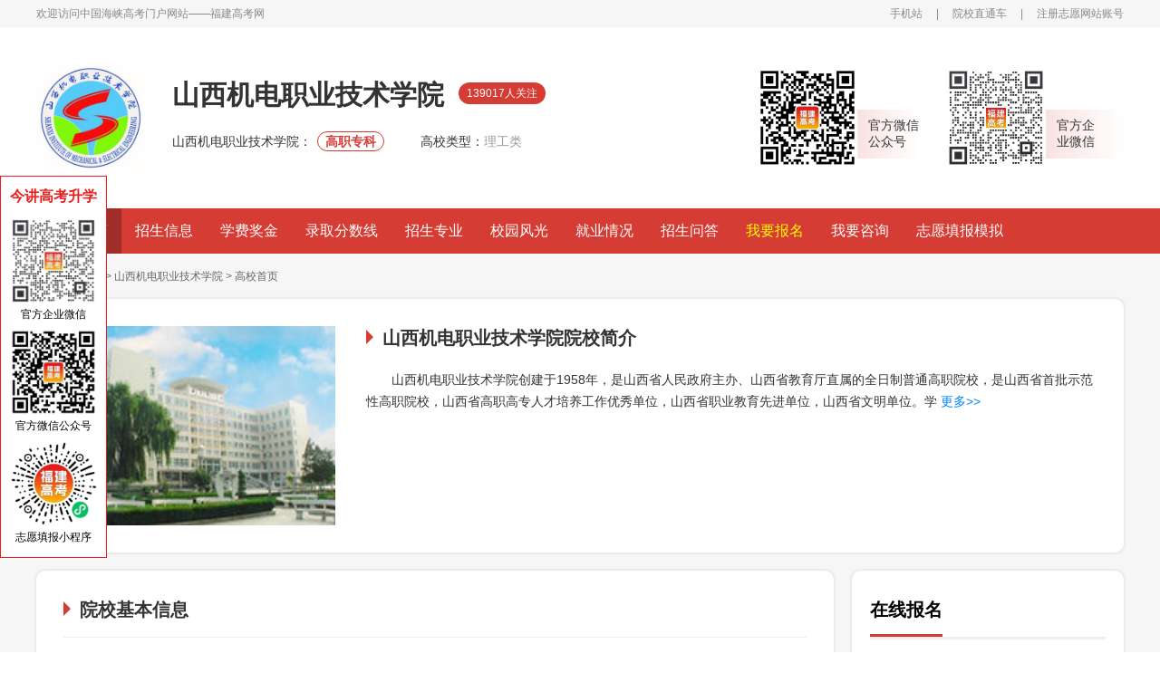

--- FILE ---
content_type: text/html; charset=gb2312
request_url: http://www.555edu.com/school-2401/
body_size: 13796
content:
<!DOCTYPE html>
<html>

<head>
    <meta charset="utf-8">
    <meta name="viewport"
        content="width=device-width; initial-scale=1.0; minimum-scale=1.0; maximum-scale=1.0; user-scalable=0; viewport-fit=cover" />
    <meta name="apple-mobile-web-app-status-bar-style" content="black" />
    <meta name="apple-mobile-web-app-capable" content="yes" />
    <meta name="apple-touch-fullscreen" content="yes" />
    <meta name="format-detection" content="telephone=no, email=no">
    <meta name="screen-orientation" content="portrait" />
    <meta name="x5-orientation" content="portrait" />
    <title>山西机电职业技术学院招生网站_山西机电职业技术学院专业介绍_招生资讯-院校直通车</title>
	<meta name="keywords" content="山西机电职业技术学院院校网址，山西机电职业技术学院在线报名，山西机电职业技术学院好不好"/>	
	<meta name="description" content="山西机电职业技术学院为学员提供院校招生信息、专业介绍、历年分数、学费奖金、就业情况等重点资讯，实时同步推送，一站式解决择校顾虑，轻松入学。" />
    <script src="http://www.555edu.com/skin/default/js/new_version_2019/uaredirect.js" type="text/javascript"></script>
    <link rel="alternate" media="only screen and (max-width: 640px)"href="http://m.555edu.com/school_info/index/userid/2401.html"/>

    <meta name="mobile-agent" content="format=html5;url=http://m.555edu.com/school_info/index/userid/2401.html" />
    <script type="text/javascript">uaredirect("http://m.555edu.com/school_info/index/userid/2401.html");</script>

	 <link rel="stylesheet" href="/skin/default/css/new_version_2020/baguetteBox.css" type="text/css" charset="UTF-8" />
    <link rel="stylesheet" href="/skin/default/css/new_version_2020/swiper.min.css" type="text/css" charset="UTF-8" />
	<link rel="stylesheet" href="/skin/default/css/new_version_2020/jquery-ui-private.css" type="text/css" charset="UTF-8" />
    <link rel="Shortcut Icon" href="" type="image/x-icon" />
    <link rel="stylesheet" href="/skin/default/css/new_version_2020/public.css" type="text/css" charset="UTF-8" />
    <link rel="stylesheet" href="/skin/default/css/new_version_2020/main.css" type="text/css" charset="UTF-8" />
	<link rel="stylesheet" href="/skin/default/css/new_version_2020/index.css">
    <script src="/skin/default/js/new_version_2020/jquery-2.1.1.min.js" type="text/javascript" charset="utf-8"></script>
    <script src="/skin/default/js/new_version_2020/Area.js" type="text/javascript"></script>
    <script src="/skin/default/js/new_version_2020/AreaData_min.js" type="text/javascript"></script>
    <script src="/skin/default/js/new_version_2020/public.js" type="text/javascript" charset="utf-8"></script>
    <script src="/skin/default/js/new_version_2020/form_submit.js" type="text/javascript" charset="utf-8"></script>
       <script src="/skin/default/js/new_version_2020/baguetteBox.js" type="text/javascript" charset="utf-8"></script>
    <script src="/skin/default/js/new_version_2020/swiper.min.js" type="text/javascript" charset="utf-8"></script>
	<script src="/skin/default/js/new_version_2020/jquery-ui.min.js" type="text/javascript" charset="utf-8"></script>
</head>

<body>
    <div class="header">
	    <div class="header-top">
			<div class="w1200">
				<div class="header-top-l fl">
				    <span>欢迎访问中国海峡高考门户网站——<a href="http://www.555edu.com">福建高考网</a></span>
				</div>
				<div class="header-top-r fr">
					<a href="http://m.555edu.com/school_info/index/userid/2401.html">手机站</a>
					<span>|</span>
					<a target="_blank" href="http://www.555edu.com/school/">院校直通车</a>
					<span>|</span>
					<!--<script src="/e/member/login/newloginjs.php"></script>-->
					<a target="_blank" rel="nofollow"  href="http://zhiyuan.555edu.com/accounts/login">注册志愿网站账号</a>
				</div>
			</div>
		</div>
          <!--头部-->
        
<script>
function browserRedirect(){
	var a=navigator.userAgent.toLowerCase();
	var b=a.match(/iphone os/i)=="iphone os";
	var c=a.match(/midp/i)=="midp";
	var d=a.match(/rv:1.2.3.4/i)=="rv:1.2.3.4";
	var e=a.match(/ucweb/i)=="ucweb";
	var f=a.match(/android/i)=="android";
	var g=a.match(/windows ce/i)=="windows ce";
	var h=a.match(/windows mobile/i)=="windows mobile";
	if(b||c||d||e||f||g||h){
		window.location.href='http://m.555edu.com'
	}
}
browserRedirect();
</script>        <!--头部标题--导航-->
		
<div class="header-main">
	<div class="header-main-all w1200">
		<div class="header-main-l fl">
			<div class="header-main-l-A fl"><img style="width:120px;height:120px" src="/d/file/2018-03-06/5809ed48a0cc301e8a9ff681a265438c.jpg" alt=""></div>
			<div class="header-main-l-B fl">
				<div class="header-main-l-B-A"><h1 class="header-main-l-B-college">山西机电职业技术学院</h1><span
						class="header-main-l-B-attention">139017人关注</span></div>
				<div class="header-main-l-B-B">
					<div>
					<span class="header-main-l-B-B-left">山西机电职业技术学院：</span><span
							class="header-main-l-B-B-tag">高职专科</span>
						<span class="header-main-l-B-B-left">高校类型：</span><span
							class="header-main-l-B-B-right">理工类</span>
					</div>
				</div>
			</div>
		</div>
		<div class="header-main-r fr">
			<div class="QRcode">
				<div class="QRcode-img">
					<a>
						<img src="/d/file/2023-07-01/7a47a00d9e674325066cadf17352c16b.png" style="width:110px;height:110px">
					</a>
				</div>
				<div class="QRcode-text" style="padding: 0 0px 0 12px;">官方微信<br>公众号</div>
			</div>
			<div class="QRcode">
				<div class="QRcode-img">
					<a>
					   <img style="width:110px;height:110px"  src="/d/file/2024-06-26/d49cde1a24b4a2352a79ea4965f46f02.jpg" alt="">
					</a>
				</div>
				<div class="QRcode-text">官方企<br>业微信</div>
			</div>
		</div>
	</div>
</div>
<div class="menu-div" style="height: 50px;">
<div class="header-menu">
	<div class="w1200">
		<ul>
			<li  class="active" ><a href="/school-2401/">高校首页</a></li>
			<li ><a href="/school-2401-1-10000/">招生信息</a></li>
			<li ><a href="/school-2401-1-10001/">学费奖金</a></li>
			<li ><a href="/school-2401-1-10002/">录取分数线</a></li>
			<li ><a href="/school-2401-1-10003/">招生专业</a></li>
			<li ><a href="/school-2401-3-150/">校园风光</a></li>
			<li ><a href="/school-2401-1-301/">就业情况</a></li>
			<li ><a href="/school-2401-1-112/">招生问答</a></li>
			<li style="color: #ffff00;" ><a href="/school-2401/zixun.html">我要报名</a></li>
			<li><a href="http://chat.555edu.com/12.html">我要咨询</a></li>
			<li><a target="_blank" rel="nofollow" href="http://zhiyuan.555edu.com/tzy/index">志愿填报模拟</a></li>
					</ul>
	</div>
</div>
</div>
	  
	             
    </div>
    <div class="section">
        <div class="w1200">
            <div class="path">
              <a target="_blank" href="/">首页</a>
                <span>&gt;</span>
                <a target="_blank" title="院校库" href="/school/">院校库</a>
                <span>&gt;</span>
                <a target="_blank" title='山西机电职业技术学院' href = "/school-2401/" >山西机电职业技术学院</a>
				<span>&gt;</span>
                <a>高校首页</a>
            </div>
            <!-- 总体简介 start -->
            <div class="general_situation div_paddinglr_30 div_style w1200 mb20">
			    					 <div class="college_pic">
						<img style="    width: 300px;
    height: 220px;" src="/d/file/2018-03-09/fea48f303269ab62840e58abc0b75224.jpg" alt="山西机电职业技术学院">
					</div>
					               
                <div class="college_introduction">
                    <div class="college_introduction_A tri_title">山西机电职业技术学院院校简介</div>
                    <div class="college_introduction_B"><span>山西机电职业技术学院创建于1958年，是山西省人民政府主办、山西省教育厅直属的全日制普通高职院校，是山西省首批示范性高职院校，山西省高职高专人才培养工作优秀单位，山西省职业教育先进单位，山西省文明单位。学</span><a id="expand" href="/school-2401-1-717/152491.html"> 更多&gt;&gt;</a></div>
                </div>
            </div>
            <!-- 总体简介 end -->
            <div class="left_and_right">
                <!-- 左侧 start -->
                <div class="left">
                    <!-- 院校基本信息 start -->
                    <div id="basic_information" class="basic_information div_paddinglr_30 div_style mb20">
                        <div class="basic_information_title tri_title">院校基本信息</div>
                        <ul class="basic_information_main">
                            <li class="grid"><span>学校代码：</span><span>12888</span></li>
                            <li class="grid"><span>创办时间：</span><span>1958年</span></li>
							<li class="grid_b"><span>邮政编码：</span><span>046011</span></li>

                            <li class="grid"><span>所属地区：</span><span>山西.长治</span></li>
                            <li class="grid"><span>学校性质：</span><span>高职专科</span></li>
                            <li class="grid_b"><span>校园地址：</span><span>山西省长治城北东街130号</span></li>
                            
                            <li class="grid"><span>学校类型：</span><span>理工类</span></li>
                            <li class="grid"><span>主管部门：</span><span>省教育厅</span></li>
                        </ul>
                    </div>
                    <!-- 院校基本信息 end -->
                    <!-- 招生计划 start -->
                    <div id="college_article">
                        <div class="article_list div_paddinglr_30 div_style mb14">
                            <div class="article_list_l tri_title">
																	<div class="active"><a href="javascript:void(0);">院校分数线</a></div>
									<span>|</span>
									<div><a href="javascript:void(0);">专业分数线</a></div>
									<span>|</span>
									<div><a href="javascript:void(0);">招生计划</a></div>
									<span>|</span>
									<div><a href="javascript:void(0);">章程</a></div>
									                            </div>
                            
                        </div>
                        <div class="article_list_main mb20">
						   <div class="div_paddinglr_30 div_style mb14 nodata hide">小编正在录入中...</div>
							<ul class="neirong" >
							    					 
								 
								<li class="div_paddinglr_30 div_style mb14">
										<div class="article_list_main_title ellipsis"><a title="山西机电职业技术学院2025年黑龙江省历史类专科批录取分数线"
											target="_blank"	href="/school-2401-1-780/1199454.html">山西机电职业技术学院2025年黑龙江省历史类专科批录取分数线</a>
										</div>
										<div class="article_list_main_content">山西机电职业技术学院2025年黑龙江省历史类专科批录取分数线</div>
										<div class="article_list_main_data">12-25</div>
									</li>
								
													 
								 
								<li class="div_paddinglr_30 div_style mb14">
										<div class="article_list_main_title ellipsis"><a title="山西机电职业技术学院2025年黑龙江省物理类专科批录取分数线"
											target="_blank"	href="/school-2401-1-780/1199075.html">山西机电职业技术学院2025年黑龙江省物理类专科批录取分数线</a>
										</div>
										<div class="article_list_main_content">山西机电职业技术学院2025年黑龙江省物理类专科批录取分数线</div>
										<div class="article_list_main_data">12-25</div>
									</li>
								
													 
								 
								<li class="div_paddinglr_30 div_style mb14">
										<div class="article_list_main_title ellipsis"><a title="山西机电职业技术学院2025年内蒙古历史类专科批录取分数线"
											target="_blank"	href="/school-2401-1-780/1238152.html">山西机电职业技术学院2025年内蒙古历史类专科批录取分数线</a>
										</div>
										<div class="article_list_main_content">山西机电职业技术学院2025年内蒙古历史类专科批录取分数线</div>
										<div class="article_list_main_data">11-12</div>
									</li>
								
													 
								 
								<li class="div_paddinglr_30 div_style mb14">
										<div class="article_list_main_title ellipsis"><a title="山西机电职业技术学院2025年内蒙古物理类专科批录取分数线"
											target="_blank"	href="/school-2401-1-780/1237733.html">山西机电职业技术学院2025年内蒙古物理类专科批录取分数线</a>
										</div>
										<div class="article_list_main_content">山西机电职业技术学院2025年内蒙古物理类专科批录取分数线</div>
										<div class="article_list_main_data">11-12</div>
									</li>
								
													 
								 
								<li class="div_paddinglr_30 div_style mb14">
										<div class="article_list_main_title ellipsis"><a title="山西机电职业技术学院2025年山东省综合类常规批第二次录取分数线"
											target="_blank"	href="/school-2401-1-780/1165576.html">山西机电职业技术学院2025年山东省综合类常规批第二次录取分数线</a>
										</div>
										<div class="article_list_main_content">山西机电职业技术学院2025年山东省综合类常规批第二次录取分数线</div>
										<div class="article_list_main_data">10-30</div>
									</li>
								
																								<li class="div_paddinglr_30 div_style mb14">
									<div style="text-align: center;"><a href="/school-2401-1-780/" target="_blank">查看更多</a></div>
								</li>
								
                            </ul>
                            <ul class="neirong" style="display: none;">
								 					 
								 
								<li class="div_paddinglr_30 div_style mb14">
										<div class="article_list_main_title ellipsis"><a title="山西机电职业技术学院2025年山东省综合类普通类二段专业分数线"
											target="_blank"	href="/school-2401-1-781/1222257.html">山西机电职业技术学院2025年山东省综合类普通类二段专业分数线</a>
										</div>
										<div class="article_list_main_content">山西机电职业技术学院2025年山东省综合类普通类二段专业分数线</div>
										<div class="article_list_main_data">10-31</div>
									</li>
								
													 
								 
								<li class="div_paddinglr_30 div_style mb14">
										<div class="article_list_main_title ellipsis"><a title="山西机电职业技术学院2025年内蒙古历史类专科批专业分数线"
											target="_blank"	href="/school-2401-1-781/1220332.html">山西机电职业技术学院2025年内蒙古历史类专科批专业分数线</a>
										</div>
										<div class="article_list_main_content">山西机电职业技术学院2025年内蒙古历史类专科批专业分数线</div>
										<div class="article_list_main_data">10-02</div>
									</li>
								
													 
								 
								<li class="div_paddinglr_30 div_style mb14">
										<div class="article_list_main_title ellipsis"><a title="山西机电职业技术学院2025年河北省历史类专科批专业分数线"
											target="_blank"	href="/school-2401-1-781/1205429.html">山西机电职业技术学院2025年河北省历史类专科批专业分数线</a>
										</div>
										<div class="article_list_main_content">山西机电职业技术学院2025年河北省历史类专科批专业分数线</div>
										<div class="article_list_main_data">10-01</div>
									</li>
								
													 
								 
								<li class="div_paddinglr_30 div_style mb14">
										<div class="article_list_main_title ellipsis"><a title="山西机电职业技术学院2025年河北省物理类专科批专业分数线"
											target="_blank"	href="/school-2401-1-781/1204565.html">山西机电职业技术学院2025年河北省物理类专科批专业分数线</a>
										</div>
										<div class="article_list_main_content">山西机电职业技术学院2025年河北省物理类专科批专业分数线</div>
										<div class="article_list_main_data">10-01</div>
									</li>
								
													 
								 
								<li class="div_paddinglr_30 div_style mb14">
										<div class="article_list_main_title ellipsis"><a title="山西机电职业技术学院2025年内蒙古物理类专科批专业分数线"
											target="_blank"	href="/school-2401-1-781/1219883.html">山西机电职业技术学院2025年内蒙古物理类专科批专业分数线</a>
										</div>
										<div class="article_list_main_content">山西机电职业技术学院2025年内蒙古物理类专科批专业分数线</div>
										<div class="article_list_main_data">10-01</div>
									</li>
								
																									<li class="div_paddinglr_30 div_style mb14">
										<div style="text-align: center;"><a href="/school-2401-1-781/" target="_blank">查看更多</a></div>
									</li>
									                               
                            </ul>
                            <ul class="neirong" style="display: none;">
                                					 
								 
								<li class="div_paddinglr_30 div_style mb14">
										<div class="article_list_main_title ellipsis"><a title="山西机电职业技术学院2025年招生计划"
											target="_blank"	href="/school-2401-1-140/878370.html">山西机电职业技术学院2025年招生计划</a>
										</div>
										<div class="article_list_main_content">山西机电职业技术学院2025年招生计划</div>
										<div class="article_list_main_data">07-30</div>
									</li>
								
													 
								 
								<li class="div_paddinglr_30 div_style mb14">
										<div class="article_list_main_title ellipsis"><a title="山西机电职业技术学院2025年黑龙江省历史类专科批招生计划"
											target="_blank"	href="/school-2401-1-140/737088.html">山西机电职业技术学院2025年黑龙江省历史类专科批招生计划</a>
										</div>
										<div class="article_list_main_content">山西机电职业技术学院2025年黑龙江省历史类专科批招生计划</div>
										<div class="article_list_main_data">06-26</div>
									</li>
								
													 
								 
								<li class="div_paddinglr_30 div_style mb14">
										<div class="article_list_main_title ellipsis"><a title="山西机电职业技术学院2025年黑龙江省物理类专科批招生计划"
											target="_blank"	href="/school-2401-1-140/737437.html">山西机电职业技术学院2025年黑龙江省物理类专科批招生计划</a>
										</div>
										<div class="article_list_main_content">山西机电职业技术学院2025年黑龙江省物理类专科批招生计划</div>
										<div class="article_list_main_data">06-26</div>
									</li>
								
													 
								 
								<li class="div_paddinglr_30 div_style mb14">
										<div class="article_list_main_title ellipsis"><a title="山西机电职业技术学院2025年河南省物理类专科批招生计划"
											target="_blank"	href="/school-2401-1-140/732745.html">山西机电职业技术学院2025年河南省物理类专科批招生计划</a>
										</div>
										<div class="article_list_main_content">山西机电职业技术学院2025年河南省物理类专科批招生计划</div>
										<div class="article_list_main_data">06-26</div>
									</li>
								
													 
								 
								<li class="div_paddinglr_30 div_style mb14">
										<div class="article_list_main_title ellipsis"><a title="山西机电职业技术学院2025年河北省物理类专科批招生计划"
											target="_blank"	href="/school-2401-1-140/727592.html">山西机电职业技术学院2025年河北省物理类专科批招生计划</a>
										</div>
										<div class="article_list_main_content">山西机电职业技术学院2025年河北省物理类专科批招生计划</div>
										<div class="article_list_main_data">06-26</div>
									</li>
								
																									<li class="div_paddinglr_30 div_style mb14">
										<div style="text-align: center;"><a href="/school-2401-1-140/" target="_blank">查看更多</a></div>
									</li>
									                            </ul>
							
							<ul class="neirong" style="display: none;">
								
									<li class="div_paddinglr_30 div_style mb14">
										<div class="article_list_main_title ellipsis"><a title="山西机电职业技术学院2025年单独招生章程"
																						 target="_blank"	href="/school-2401-1-189/878371.html">山西机电职业技术学院2025年单独招生章程</a>
										</div>
										<div class="article_list_main_content">山西机电职业技术学院2025年单独招生章程</div>
										<div class="article_list_main_data">07-30</div>
									</li>

									
									<li class="div_paddinglr_30 div_style mb14">
										<div class="article_list_main_title ellipsis"><a title="山西机电职业技术学院2025年招生章程"
																						 target="_blank"	href="/school-2401-1-189/512439.html">山西机电职业技术学院2025年招生章程</a>
										</div>
										<div class="article_list_main_content">山西机电职业技术学院2025年招生章程</div>
										<div class="article_list_main_data">05-28</div>
									</li>

									
									<li class="div_paddinglr_30 div_style mb14">
										<div class="article_list_main_title ellipsis"><a title="山西机电职业技术学院2022年招生章程"
																						 target="_blank"	href="/school-2401-1-189/289010.html">山西机电职业技术学院2022年招生章程</a>
										</div>
										<div class="article_list_main_content">山西机电职业技术学院2022年招生章程</div>
										<div class="article_list_main_data">01-04</div>
									</li>

									
									<li class="div_paddinglr_30 div_style mb14">
										<div class="article_list_main_title ellipsis"><a title="山西机电职业技术学院  2021年高职扩招招生章程"
																						 target="_blank"	href="/school-2401-1-189/231505.html">山西机电职业技术学院  2021年高职扩招招生章程</a>
										</div>
										<div class="article_list_main_content">为全面贯彻落实《教育部办公厅等六部门关于做好2021年高职扩招专项工作的通知》(教职成厅函〔2021〕9号)文件精神，根据《山西省教育厅等八部门关于做好2021年高职扩招专项工作通知》(晋教职成〔2021〕14号)文件要求，加快培养行业企业急需、社会民生领域紧缺的各类技术技能人才，坚持规范化推进、质量型扩招，结合我院实际情况制定本章程</div>
										<div class="article_list_main_data">11-05</div>
									</li>

									
									<li class="div_paddinglr_30 div_style mb14">
										<div class="article_list_main_title ellipsis"><a title="山西机电职业技术学院2021年单独招生章程"
																						 target="_blank"	href="/school-2401-1-189/216013.html">山西机电职业技术学院2021年单独招生章程</a>
										</div>
										<div class="article_list_main_content">为深入贯彻落实《 国家职业教育改革实施方案 》(国发〔 2019 〕4号)，根据《山西省深化考试招生制度综合改革实施方案 》(晋政发〔2016〕23号)和《 山西省招生考试管理中心关于做好2021年高职院校单独招生考试工作的通知》，统筹做好疫情防控和2021年高职单招工作，制定本章程。</div>
										<div class="article_list_main_data">07-10</div>
									</li>

									
									<li class="div_paddinglr_30 div_style mb14">
										<div style="text-align: center;"><a href="/school-2401-1-189/" target="_blank">查看更多</a></div>
									</li>

							</ul>
							
                        </div>
                    </div>
                    <!-- 招生计划 end -->
                    <!-- 左侧广告banner start -->
					<!--<div id="banner_left" class="div_style mb20">
                <script src="//www.555edu.com/d/js/acmsd/thea52.js"></script>
            </div>-->
                    <!-- 左侧广告banner end -->
                    <!-- 院校动态 start -->
                    <div id="college_dynamic_information">
                        <div class="article_list div_paddinglr_30 div_style mb14">
                            <div class="article_list_l">
                                <h2 class="article_list_title tri_title">山西机电职业技术学院院校动态</h2>
                            </div>
                            <div class="article_list_r more"><a target="_blank" href="/school-2401-1-108/">更多</a></div>
                        </div>
                        <div class="article_list_main mb20">
						 <div class="div_paddinglr_30 div_style mb14 nodata hide">小编正在录入中...</div>
                            <ul>
                                					 
								 
								<li class="div_paddinglr_30 div_style mb14">
										<div class="article_list_main_title ellipsis"><a title="山西机电职业技术学院举行2025年毕业典礼暨优秀毕业生表彰大会"
											target="_blank"	href="/school-2401-1-108/878368.html"><span></span>山西机电职业技术学院举行2025年毕业典礼暨优秀毕业生表彰大会</a>
										</div>
										<div class="article_list_main_content">山西机电职业技术学院举行2025年毕业典礼暨优秀毕业生表彰大会</div>
										<div class="article_list_main_data">07-30</div>
									</li>
								
													 
								 
								<li class="div_paddinglr_30 div_style mb14">
										<div class="article_list_main_title ellipsis"><a title="喜报!山西机电职业技术学院志愿团队入选多个国家级志愿服务项目"
											target="_blank"	href="/school-2401-1-108/878367.html"><span></span>喜报!山西机电职业技术学院志愿团队入选多个国家级志愿服务项目</a>
										</div>
										<div class="article_list_main_content">喜报!山西机电职业技术学院志愿团队入选多个国家级志愿服务项目</div>
										<div class="article_list_main_data">07-30</div>
									</li>
								
													 
								 
								<li class="div_paddinglr_30 div_style mb14">
										<div class="article_list_main_title ellipsis"><a title="山西机电职业技术学院骨干教师教学能力和科研创新能力提升高级研修班和辅导员队伍建设专题培训班顺利开班"
											target="_blank"	href="/school-2401-1-108/878366.html"><span></span>山西机电职业技术学院骨干教师教学能力和科研创新能力提升高级研修班和辅导员队伍建设专题培训班顺利开班</a>
										</div>
										<div class="article_list_main_content">山西机电职业技术学院骨干教师教学能力和科研创新能力提升高级研修班和辅导员队伍建设专题培训班顺利开班</div>
										<div class="article_list_main_data">07-30</div>
									</li>
								
													 
								 
								<li class="div_paddinglr_30 div_style mb14">
										<div class="article_list_main_title ellipsis"><a title="山西省职业教育职业学校对外开放专家咨询委员会第一次全体会议暨山西省职业教育对外开放研讨会在线上召开"
											target="_blank"	href="/school-2401-1-108/287871.html"><span></span>山西省职业教育职业学校对外开放专家咨询委员会第一次全体会议暨山西省职业教育对外开放研讨会在线上召开</a>
										</div>
										<div class="article_list_main_content">为深入学习党的二十大精神，全面贯彻习近平总书记关于职业教育的重要指示，更好地发挥山西省职业教育职业学校对外开放专家咨询委员会在职业教育对外开放领域中的指导作用</div>
										<div class="article_list_main_data">12-26</div>
									</li>
								
													 
								 
								<li class="div_paddinglr_30 div_style mb14">
										<div class="article_list_main_title ellipsis"><a title="山西机电职业技术学院两门课程被教育部公示为“2022年职业教育国家在线精品课程”"
											target="_blank"	href="/school-2401-1-108/287870.html"><span></span>山西机电职业技术学院两门课程被教育部公示为“2022年职业教育国家在线精品课程”</a>
										</div>
										<div class="article_list_main_content">近日，教育部公示了“2022年职业教育国家在线精品课程遴选结果”，由我院宋理敏副教授主持的《零件的数控铣削加工》和赵亮副教授主持的《汽车发动机电子控制技术》两门课程成功入选，实现了国家级在线精品课程的突破。</div>
										<div class="article_list_main_data">12-26</div>
									</li>
								
								 
                            </ul>
                        </div>
                    </div>
                    <!-- 院校动态 end -->
				
                    <!-- 校园风光 start -->
					 <!-- 校园风光 start -->
                    <div id="college_scenery" class="college_scenery div_paddinglr_30 div_style mb20">
                        <div class="college_scenery_title"><div class="college_scenery_title_l tri_title">校园风光</div> <div class="college_scenery_title_r more"><a href="/school-2401-3-150/">更多</a></div></div>
                        <div class="college_scenery_images gallery swiper-container sc1">
                            <div class="swiper-wrapper">
                             										 <div class="swiper-slide">
											<a href="/d/file/2018-03-09/4427c3c93c34fe345b4c215ed14d5a37.jpg">
												<img  src="/d/file/2018-03-09/153262656126a9021bab9d30bdccbe1c.jpg" alt="">
											</a>
										</div>
																				 <div class="swiper-slide">
											<a href="/d/file/2018-03-09/da0ea4ad575328ddc3bed6ca0c6e3df1.jpg">
												<img  src="/d/file/2018-03-09/7483bd3f115fd32efe68db64cca1280d.jpg" alt="">
											</a>
										</div>
										                            </div>
                        </div>
						<div class="nodata " style="padding: 0px;">小编正在录入中...</div>
                    </div>
					
                    
                    <!-- 校园风光 end -->
                    <!-- 历年分数&录取信息 140start -->
                    <div class="both">
                        <div id="annual_score" class="both_div w430 div_paddinglr_30 div_style mb20">
                            <div class="both_div_title ">
                                <h2 class="both_div_title_l tri_title">历年分数</h2>
                                <div class="both_div_title_r more"><a target="_blank" href="/school-2401-1-302/">更多</a></div>
                            </div>
                            <div class="both_div_list">
                                <ul>
																	 <li><a target="_blank" title="山西机电职业技术学院2016年各专业录取分数线（理科）" href="/school-2401-1-302/152596.html">山西机电职业技术学院2016年各专业录取分数线（理科）</a></li>

																	 <li><a target="_blank" title="山西机电职业技术学院2016年各专业录取分数线（文科）" href="/school-2401-1-302/152595.html">山西机电职业技术学院2016年各专业录取分数线（文科）</a></li>

																	 <li><a target="_blank" title="山西机电职业技术学院历年录取分数线" href="/school-2401-1-302/152594.html">山西机电职业技术学院历年录取分数线</a></li>

								                                  
                                </ul>
                            </div>
                        </div>
                        <div id="admission_information" class="both_div w430 div_paddinglr_30 div_style mb20">
                            <div class="both_div_title ">
                                <h2 class="both_div_title_l tri_title">录取信息</h2>
                                <div class="both_div_title_r more"><a target="_blank" href="/school-2401-1-304/">更多</a></div>
                            </div>
                            <div class="both_div_list">
                                <ul>
                                                                    
                                </ul>
                            </div>
                        </div>
                    </div>
                    <!-- 历年分数&录取信息 end -->
                     <!-- 在线报名 start -->
                    <div id="online_registration" class="online_registration div_paddinglr_30 div_style mb20">
                        <div class="tri_title">在线报名</div>
                        <form id="online_registration_form" class="online_registration_form" action="">
							<input id="address" name="address"   type="hidden" >
							 <input name="client" value="pc" type="hidden">
							<input name="channel" value="148" type="hidden">
							<input name="befrom_url" value="http://www.555edu.com/school/" type="hidden">
                            <ul>
                                <li>
                                    <span  class="necessary">报名院校：</span><input  id="college" name="school" value="山西机电职业技术学院"  type="text" placeholder="请填写报名院校">
                                </li>
                                <li>
                                    <span  class="necessary">专业选择：</span>
                                    <select name="profession" id="major">
									     <option value="0" hidden="" class="placeholder">当前院校专业</option>
									     										  
										  <option value="数控技术">数控技术</option>
																				  
										  <option value="模具设计与制造">模具设计与制造</option>
																				  
										  <option value="数控设备应用与维护">数控设备应用与维护</option>
																				  
										  <option value="汽车检测与维修技术">汽车检测与维修技术</option>
																				  
										  <option value="机械制造与自动化">机械制造与自动化</option>
																				  
										  <option value="机械设计与制造">机械设计与制造</option>
																				  
										  <option value="通信技术">通信技术</option>
																				
                                        
									    
                                    </select>
                                </li>
                                <li>
                                    <span  class="necessary">学生姓名：</span><input id="name" name="name" type="text" placeholder="填写学生姓名">
                                </li>
                                <li>
                                    <span  class="necessary">联系方式：</span><input id="tel"  name="tel" type="text" oninput = "value=value.replace(/[^\d]/g,'')" placeholder="请填写11位手机号码">
                                </li>
                                <li>
                                    <span>出生年月：</span>
                                    <div class="census_register">
                                        <select class="census_register_div" name="year" id="year">
                                            <option value="0" hidden="" class="placeholder">年</option>
                                        </select>
                                        <select class="census_register_div" name="month" id="month">
                                            <option value="0" hidden="" class="placeholder">月</option>
                                        </select>
                                        <select class="census_register_div" name="days" id="days">
                                            <option value="0" hidden="" class="placeholder">日</option>
                                        </select>
                                    </div>
                                </li>
                                <li>
                                    <span>户籍省市：</span>
                                    <div id="census_register" class="census_register">
                                        <select class="census_register_div" id="province" onChange="changeComplexProvince(this.value, sub_array, 'city', 'county');">
                                        </select>
                                        <select class="census_register_div" id="city" onChange="changeCity(this.value,'county','county');">
                                        </select>
                                        <span class="census_register_div" id="county_div" style="display: inline-block;">
                                            <select  id="county">
                                            </select>
                                        </span>
                                    </div>
                                </li>
                                <li>
                                    <span>微信/QQ：</span><input name="qq" id="QQ/wechat" type="text" placeholder="填写微信或QQ号码">
                                </li>
                                <li>
                                    <span>备注信息：</span><input id="remark" name="content" type="text" placeholder="考试所选科目、成绩等">
                                </li>
                               <li>
                                    <span>学生性别：</span><div class="sex_radio"><input type="radio" name="sex" value="1">男<input type="radio" name="sex" value="2">女</div>
                                </li>
                                <!-- 占位用li 别删 -->
                                <li></li>
                            </ul>
                            <div class="form_button">
                                <input id="sub" class="sub" type="submit" value="确认报名">
                                <input id="clear_form" class="sub" type="button" value="重新填写">
                            </div>
                            <div class="toolTip-box">
                            </div>
                        </form>
                    </div>
                    <!-- 在线报名 end -->
                </div>
               <!-- 右侧 start -->
<div class="right">


<style>
	.necessary2{
		position: relative;
	}

	.necessary2:before {
		content: "*";
		position: absolute;
		left: -1px;
		color: #d43c34;
	}

	.online_registration2{
		padding-top: 30px;
	}
	.online_registration_form2 {
		text-align: center;
		font-size: 14px;
		color: #333;
		position: relative;
		margin-top: 20px;
	}

	.online_registration_form2 ul {
		display: -webkit-flex;
		display: flex;
		flex-direction: row;
		flex-wrap: wrap;
		justify-content: center;
	}

	.online_registration_form2 ul li {
		width: 280px;
		height: 38px;
		display: flex;
		align-items: center;
		justify-content: space-between;
		margin-left: 12px;
		margin-bottom: 10px;
	}

	.online_registration_form2 ul li>span{
		width: 70px;

	}
	.online_registration_form2 ul li>input{
		width: 200px;
		height: 36px;
		color: #333;
		border: 1px solid #ddd;
		border-radius: 5px;
		padding-left: 12px;
		margin-right: 20px;
	}
	.online_registration_form2 ul li select{
		width: 97px;
		height: 36px;
		color: #333;
		border: 1px solid #ddd;
		border-radius: 5px;
		padding-left: 5px;
	}

	.online_registration_form2 ul li>input::-webkit-input-placeholder {
		color: #999;
	}

	.online_registration_form2 .form_button {
		padding-bottom: 30px;
	}
	.online_registration_form2 ul li .census_register {
		width: 200px;
		height: 36px;
		margin-right: 20px;
		display: flex;
		justify-content: flex-start;
	}
</style>
	<div id="online_registration2" class="online_registration2 div_paddinglr_20 div_style mb20">
		<div class="underline_title"><span>在线报名</span></div>
		<form id="online_registration_form2" class="online_registration_form2" action="">
			<input name="client" value="pc" type="hidden">
			<input name="channel" value="148" type="hidden">
			<input name="befrom_url" value="http://www.555edu.com/school/" type="hidden">
			<input  name="address" id="adress2"  type="hidden">
			<ul>
				<li>
					<span  class="necessary2">学生姓名</span><input id="name2" name="name" type="text" placeholder="填写学生姓名">
				</li>
				<li>
					<span  class="necessary2">意向学校</span><input  id="college2" name="school"   type="text" placeholder="请填写意向学校">
				</li>
				<li>
					<span  class="necessary2">意向专业</span><input  id="major2" name="profession"   type="text" placeholder="请填写意向专业">
				</li>
				<li>
					<span  class="necessary2">联系方式</span><input id="tel2"  name="tel" type="text" oninput = "value=value.replace(/[^\d]/g,'')" placeholder="请填写11位手机号码">
				</li>


				<li>
					<span class="necessary2">户籍省市</span>
					<div id="census_register2" class="census_register">
						<select class="census_register_div" id="province2" onChange="changeComplexProvince(this.value, sub_array, 'city2', 'county2');">
						</select>
						<select class="census_register_div" id="city2">
						</select>
						<select  id="county2" name="county" style="display: none;">
						</select>
					</div>
				</li>
				<li>
					<span>备注信息</span><input id="remark2" name="content" type="text" placeholder="">
				</li>
			</ul>
			<div class="form_button">
				<input id="sub2" class="sub" type="submit" value="确认报名">
				<input id="clear_form2" class="sub" type="button" value="重新填写">
			</div>
			<div class="toolTip-box">
			</div>
		</form>
	</div>




	<!--轮播图-->
	<link rel="stylesheet" href="//www.555edu.com/skin/default/css/new_version_2019/swiper.min.css">
	<style>
		.recruit-stu{
			height: 228px;
			width: 300px;
			padding: 14px 10px;
			margin-bottom: 20px;
			background-color: #fff;
			border-radius: 10px;
			box-shadow: 0px 0px 2px 2px rgb(51 51 51 / 6%);
		}
		.recruit-stu .banner {
			width: 280px;
			height: 200px;
		
		}

		.recruit-stu .swiper-container-horizontal > .swiper-pagination-bullets, .recruit-stu .swiper-pagination-custom, .swiper-pagination-fraction {
			right: 0;
			left: auto;
			bottom: 0;
			text-align: right;
			width: auto;
			display: inline-block;
			border-radius: 0;
			padding: 10px 4px;
			box-sizing: border-box;
			-webkit-transform: none;
			transform: none;
			background: transparent
		}

		.recruit-stu .swiper-pagination-bullet {
			background: #d4d4d3;
			border: 0;
			width: 10px;
			height: 10px
		}

		.recruit-stu .swiper-container-horizontal > .swiper-pagination-bullets .swiper-pagination-bullet {
			margin: 0 2px
		}

		.good-focus .swiper-pagination-bullet-active {
			background: white
		}

		.recruit-stu .swiper-slide span {
			width: 100%;
			display: block;
			position: absolute;
			left: 0;
			bottom: 0;
			padding: 5px 10px;
			text-align: left;
			background: rgba(0, 0, 0, .5);
			box-sizing: border-box
		}

		.recruit-stu .swiper-slide span b {
			font-size: 15px;
			color: #fff;
			font-weight: normal;
			overflow: hidden;
			-ms-text-overflow: ellipsis;
			text-overflow: ellipsis;
			white-space: nowrap;
			width: 214px;
			display: block
		}

		.recruit-stu .swiper-container {
			height: 100%
		}

	</style>
	<script src="//www.555edu.com/skin/default/js/new_version_2019/swiper.min.js"></script>
	<SCRIPT type=text/javascript>
		$(function() {
		var swiper = new Swiper('.good-focus .swiper-container', {
			pagination: {
				el: '.swiper-pagination',
			},
			autoplay: {
				delay: 3000,
				stopOnLastSlide: false,
				disableOnInteraction: false
			}
		});
		});
	</SCRIPT>
	<div class="good-focus recruit-stu">
		<div class="banner">
			<div class="swiper-container">
									<div class="swiper-wrapper">
						<div class="swiper-slide">
							<script src="//www.555edu.com/d/js/acmsd/thea61.js"></script>
						</div>
						<div class="swiper-slide">
							<script src="//www.555edu.com/d/js/acmsd/thea25.js"></script>
						</div>
						<div class="swiper-slide">
							<script src="//www.555edu.com/d/js/acmsd/thea26.js"></script>
						</div>
					</div>
					<!-- Add Pagination -->
					<div class="swiper-pagination"></div>
							</div>
		</div>
	</div>
	<!--轮播图-->

	<!-- 校园百科 start -->
	<div id="college_baike" class="college_baike div_paddinglr_20 div_style mb20">
		<div class="underline_title"><span>校园百科</span></div>
		<ul class="college_baike_grid">
			<li><a target="_blank" title="院校动态" href="/school-2401-1-108/">院校动态</a></li>
			<li><a target="_blank" title="收费标准" href="/school-2401-1-300/">收费标准</a></li>
			<li><a target="_blank" title="招生计划" href="/school-2401-1-140/">招生计划</a></li>
			<li><a target="_blank" title="专业介绍" href="/school-2401-1-10003/">专业介绍</a></li>
			<li><a target="_blank" title="历年分数" href="/school-2401-1-302/">历年分数</a></li>
			<li><a target="_blank" title="招生简章" href="/school-2401-1-721/">招生简章</a></li>
			<li><a target="_blank" title="录取信息" href="/school-2401-1-112/">招生问答</a></li>
			<li><a target="_blank" title="入学须知" href="/school-2401-1-725/">入学须知</a></li>
			<li><a target="_blank" title="就业情况" href="/school-2401-1-301/">就业情况</a></li>
		</ul>
	</div>
	<!-- 校园百科 end -->
	<!-- 热门院校 start -->
	<div id="hot_college" class="hot_college div_paddinglr_20 div_style mb20">
		<div class="underline_title"><span>热门院校</span></div>
		<ul>
			<!--热门大学-->
						<li><a target="_blank" href="/school-1082/">
				<div class="hot_college_image"><img style="width:90px;height:90px" src="/d/file/2017-11-15/98e16919d58ced9e13b799d9c262cead.jpg" alt=""></div>
				<div class="hot_college_main">
					<div class="hot_college_main_A"><span>福建水利电力职业技术学院</span></div>
					<div class="hot_college_main_B ellipsis">
													<span>水利水电工程管理</span>
													<span>水务管理</span>
													<span>水文与水资源工程</span>
											</div>
				</div>
			</a></li>
						<li><a target="_blank" href="/school-996/">
				<div class="hot_college_image"><img style="width:90px;height:90px" src="/d/file/2017-09-26/956c0f2d34c27a57323aeb25b9a65899.jpg" alt=""></div>
				<div class="hot_college_main">
					<div class="hot_college_main_A"><span>厦门大学</span></div>
					<div class="hot_college_main_B ellipsis">
													<span>哲学</span>
													<span>国际经济与贸易</span>
													<span>经济学</span>
											</div>
				</div>
			</a></li>
						<li><a target="_blank" href="/school-998/">
				<div class="hot_college_image"><img style="width:90px;height:90px" src="/d/file/2024-08-05/4b829be787214cb03ed4a403a6710c85.png" alt=""></div>
				<div class="hot_college_main">
					<div class="hot_college_main_A"><span>福州大学</span></div>
					<div class="hot_college_main_B ellipsis">
													<span>法学</span>
													<span>社会学</span>
													<span>汉语言文学</span>
											</div>
				</div>
			</a></li>
						<li><a target="_blank" href="/school-1004/">
				<div class="hot_college_image"><img style="width:90px;height:90px" src="http://www.555edu.com/d/file/2015-08-24/3f4ad35db99f0f460be0a8eafbc9d113.jpg" alt=""></div>
				<div class="hot_college_main">
					<div class="hot_college_main_A"><span>集美大学</span></div>
					<div class="hot_college_main_B ellipsis">
													<span>轮机工程</span>
													<span>电气工程及其自动化</span>
													<span>物流管理</span>
											</div>
				</div>
			</a></li>
						<li><a target="_blank" href="/school-997/">
				<div class="hot_college_image"><img style="width:90px;height:90px" src="/d/file/2017-11-14/394274c637c67e094ebbb386162c0b13.jpg" alt=""></div>
				<div class="hot_college_main">
					<div class="hot_college_main_A"><span>华侨大学</span></div>
					<div class="hot_college_main_B ellipsis">
													<span>经济学</span>
													<span>金融学</span>
													<span>工商管理</span>
											</div>
				</div>
			</a></li>
						<li><a target="_blank" href="/school-1000/">
				<div class="hot_college_image"><img style="width:90px;height:90px" src="http://www.555edu.com/d/file/2015-08-24/a12df25d27cd1866174741ae2f5af095.jpg" alt=""></div>
				<div class="hot_college_main">
					<div class="hot_college_main_A"><span>福建农林大学</span></div>
					<div class="hot_college_main_B ellipsis">
													<span>园艺技术</span>
													<span>园林技术</span>
													<span>林业技术</span>
											</div>
				</div>
			</a></li>
					</ul>
	</div>
	<!-- 热门院校 end -->
	<!-- 右侧广告banner start -->
	<!--<div id="banner_right" class="div_style mb20">
		<a target="_blank" href="http://hqu.555edu.cn/?pingtai=seo-banner&key=%E9%AB%98%E8%80%83%E7%BD%91%E9%A6%96%E9%A1%B5&plan=&unid=" title = "业余学历提升" ><img alt = "业余学历提升" title = "业余学历提升" src="http://www.555edu.com/skin/default/images/new_version_2020/ad001.jpg" alt=""></a>
	</div>-->
	<!-- 右侧广告banner end -->
	<!-- 热门专业 start -->
	<div id="hot_profession" class="hot_profession div_paddinglr_20 div_style mb20">
		<div class="underline_title"><span>热门专业</span></div>
		<ul>

							<li><div class="hot_profession_name"><a target="_blank" href="/zhuanyedaquan/dianzixinxilei/1661.html">移动互联应用技术&#160;</a></div></li>

								<li><div class="hot_profession_name"><a target="_blank" href="/zhuanyedaquan/ziyuanhuanjingyuanquanlei/1865.html">清洁生产与减排技术</a></div></li>

								<li><div class="hot_profession_name"><a target="_blank" href="/zhuanyedaquan/zhuangbeizhizaolei/1812.html">工业过程自动化技术</a></div></li>

								<li><div class="hot_profession_name"><a target="_blank" href="/zhuanyedaquan/jiaotongyunshulei/1620.html">铁道通信与信息化技术</a></div></li>

								<li><div class="hot_profession_name"><a target="_blank" href="/zhuanyedaquan/jiaotongyunshulei/1623.html">高速铁路客运乘务</a></div></li>

								<li><div class="hot_profession_name"><a target="_blank" href="/zhuanyedaquan/dianzixinxilei/1671.html">移动应用开发</a></div></li>

				

		</ul>
	</div>
	<!-- 热门专业 end -->
	<!-- 学员关注 start -->
	<div id="stu_attention" class="stu_attention div_paddinglr_20 div_style mb20">
		<div class="underline_title"><span>学员关注</span></div>
		<ul>
			<li>
				<a href="/school-2401-1-304/" class="stu_attention_A">录取分数</a>
									<a  class="stu_attention_B ellipsis">小编正在录入中...</a>
					

			</li>
			<li>
				<a href="/school-2401-1-303/" class="stu_attention_A">招生概要</a>
									<a target="_blank" title="山西机电职业技术学院2021年高职扩测试的通知" href="/school-2401-1-303/231520.html" class="stu_attention_B ellipsis">山西机电职业技术学院2021年高职扩测试的通知</a>
					
			</li>
			<li>
				<a href="/school-2401-1-725/" class="stu_attention_A">入学须知</a>
									<a target="_blank" title="山西机电职业技术学院“完美校园”APP使用指南" href="/school-2401-1-725/231488.html" class="stu_attention_B ellipsis">山西机电职业技术学院“完美校园”APP使用指南</a>
					
			</li>
			<li>
				<a href="/school-2401-1-300/"  class="stu_attention_A">收费明细</a>
									<a target="_blank" title="山西机电职业技术学院 2021级新生缴费说明" href="/school-2401-1-300/231468.html" class="stu_attention_B ellipsis">山西机电职业技术学院 2021级新生缴费说明</a>
					
			</li>
			<li>
				<a href="/school-2401-1-108/" class="stu_attention_A">院校新闻</a>
									<a target="_blank" title="山西机电职业技术学院举行2025年毕业典礼暨优秀毕业生表彰大会" href="/school-2401-1-108/878368.html" class="stu_attention_B ellipsis">山西机电职业技术学院举行2025年毕业典礼暨优秀毕业生表彰大会</a>
					
			</li>
			<li>
				<a href="/school-2401-1-726/" class="stu_attention_A">奖助政策</a>
									<a target="_blank" title="山西机电职业技术学院学生资助申请通知" href="/school-2401-1-726/231448.html" class="stu_attention_B ellipsis">山西机电职业技术学院学生资助申请通知</a>
					
			</li>
		</ul>
	</div>
	<!-- 学员关注 end -->
	<!-- 大家都在看 start -->
	<div id="dajaidouzaikan" class="dajaidouzaikan div_paddinglr_20 div_style mb20">
		<div class="underline_title"><span>大家都在看</span></div>
		<div class="dajaidouzaikan_b">
		   		  
					  <a target="_blank"  title="山西机电职业技术学院" href="/biaoqian/page-0/searchid-0/newsid-231488/search.html"  class="isselect"><span>山西机电职业技术学院</span></a>
					  
					  <a target="_blank" title="山西机电职业技术学院入学须知" href="/biaoqian/page-0/searchid-1/newsid-231488/search.html"><span>山西机电职业技术学院入学须知</span></a>
					  
					  <a target="_blank" title="山西机电职业技术学院就业情况" href="/biaoqian/page-0/searchid-1/newsid-231540/search.html"><span>山西机电职业技术学院就业情况</span></a>
					  
					  <a target="_blank" title="山西机电职业技术学院院校动态" href="/biaoqian/page-0/searchid-1/newsid-231630/search.html"><span>山西机电职业技术学院院校动态</span></a>
					  
					  <a target="_blank" title="山西机电职业技术学院收费标准" href="/biaoqian/page-0/searchid-1/newsid-231468/search.html"><span>山西机电职业技术学院收费标准</span></a>
					  
					  <a target="_blank" title="2021山西机电收费标准" href="/biaoqian/page-0/searchid-0/newsid-216017/search.html"><span>2021山西机电收费标准</span></a>
					  
					  <a target="_blank" title="山西机电收费标准" href="/biaoqian/page-0/searchid-1/newsid-216017/search.html"><span>山西机电收费标准</span></a>
					  
					  <a target="_blank" title="山西机电职业技术学院招生简章" href="/biaoqian/page-0/searchid-1/newsid-231505/search.html"><span>山西机电职业技术学院招生简章</span></a>
					  
					  <a target="_blank" title="山西机电职业技术学院招生章程" href="/biaoqian/page-0/searchid-1/newsid-289010/search.html"><span>山西机电职业技术学院招生章程</span></a>
					</div>
	</div>
	<!-- 大家都在看 end -->
</div>
<!-- 右侧 end -->            </div>
        </div>
    </div>
   <style>
    .footer .ft-code{
        display: flex;
        width: 260px;
        position: absolute;
        top: -20px;
        right: 150px;
    }
    .footer .ft-code li{
        margin-left: 30px;
    }
    .footer .ft-code li p{
        font-size: 12px;
        line-height: 12px;
        margin-top: 5px;
        color:#FFF;
    }
    .footer .ft-code li img{
        display: block;
        margin: 0 auto;
        width: 96px;
        height: 96px;
    }
</style>

<div class="footer">
        <div class="w1200">
            <div class="links">
                <ul>
                    <li><a target="_blank" href="/service/introduct/">关于我们</a></li>
                    <span>|</span>
                    <li><a target="_blank" href="/service/map/">网站地图</a></li>
                    <span>|</span>
                    <li><a target="_blank" href="/service/service/">广告服务</a></li>
                    <span>|</span>
                    <li><a target="_blank" href="/service/disclaimer/">免责声明</a></li>
                    <span>|</span>
                    <li><a target="_blank" href="/service/contactUs/">联系方式</a></li>
                    <span>|</span>
                    <li><a target="_blank" href="/gaokaozixun/chengjichaxun/">高考成绩查询</a></li>
                    <span>|</span>
                    <li><a target="_blank" href="/baokao/tianbaozhiyuan/">志愿填报</a></li>
                    <span>|</span>
                    <li><a target="_blank" href="/service/zaixianbaoming/">求学登记</a></li>
                </ul>
            </div>
            <div class="copyright" style="position: relative;">

                
                    <p>Copyright &#169 2008-2026 福建北科信息技术有限公司版权所有</p>
                    <p>网站备案号：<a href="http://beian.miit.gov.cn/" target="_blank">闽ICP备11026331号-1</a>&nbsp;&nbsp;&nbsp;&nbsp;&nbsp;&nbsp;&nbsp;<a target="_blank" href="http://www.beian.gov.cn/portal/registerSystemInfo?recordcode=35010202002009"><img style="display: inline-block;" src="/skin/default/images/gongan.png">闽公网安备35010202002009号</a></p>
                




                <p>高考招生/高考咨询电话：15305905862</p>
                <ul class="ft-code">
                    <li>
                        <a>
                            <img src="/d/file/2024-06-26/d49cde1a24b4a2352a79ea4965f46f02.jpg">
                            <p>官方企业微信</p>
                        </a>
                    </li>
                    <li>
                        <a>
                            <img src="/d/file/2023-07-01/7a47a00d9e674325066cadf17352c16b.png">
                            <p>官方微信公众号</p>
                        </a>
                    </li>
                </ul>
            </div>
        </div>
    </div>


<style>
    .left-float{
        width: 118px;
        height: 422px;
        position: fixed;
        top: 27%;
        z-index: 999;
        text-align: center;
        background-color: #fff;
        border: 1px solid  #eb1e1e;
    }
    .left-float span{
        font-family: SourceHanSansCN-Heavy;
        font-size: 16px;
        color: #eb1e1e;
        font-weight: 700;
        margin: 12px auto;
        display: block;
    }
    .left-float ul li{
        margin-bottom: 10px;
    }
    .left-float ul li p{
        font-size: 12px;
        line-height: 12px;
        margin-top: 5px;
    }
    .left-float ul li img{
        display: block;
        margin: 0 auto;
        width: 96px;
        height: 96px;
    }
</style>


<!--右侧悬浮-->
<div class="left-float">
    <span>今讲高考升学</span>
    <ul>
        <li>
            <a>
                <img src="/d/file/2024-06-26/d49cde1a24b4a2352a79ea4965f46f02.jpg">
                <p>官方企业微信</p>
            </a>
        </li>
        <li>
            <a>
                <img src="/d/file/2023-07-01/7a47a00d9e674325066cadf17352c16b.png">
                <p>官方微信公众号</p>
            </a>
        </li>
        <li>
            <a>
                <img src="/d/file/2024-08-30/b7910ae77ab8e035f4d8b35cd4c5afb1.jpg">
                <p>志愿填报小程序</p>
            </a>
        </li>
    </ul>
</div>

  <!--登录-->
  <div class="highlight"></div>
  <div class=" pop">
      <h2 class="f18 tex_c p_r"><b class="p_a"></b>账号密码登录</h2>
	  
	  
	 <form  method="post" action="/e/member/doaction.php">
	    <input name="ecmsfrom" value="" id="ecmsfrom" type="hidden">
		<input name="enews" value="login" type="hidden">
		<input name="tobind" id="tobind" value="0" type="hidden">
		
		  <div class="login_list m_auto">
			  <input name="username" class="login_username" type="text" placeholder="用户名/邮箱/手机号">
			  <p class="error f12" style="display: none"><i></i><span>用户名不存在</span></p>
		  </div>
		  <div class="login_list m_auto">
			  <input name="password" class="login_password" type="password" placeholder="密码">
			  <p class="error f12" style="display: none"><i></i><span>密码输入错误</span></p>
		  </div>
		  <div class="f12 mt5 login_des m_auto clearfix">
			  <a href="http://www.555edu.com/e/member/GetPassword/" class="fr">找回密码</a>
			  <em><input name="zidong" type="checkbox" checked="checked" class=""/>下次自动登录</em>
		  </div>
		  <button type="submit" class="f16 tex_c m_auto mt20 index_login">登 &nbsp;录</button>
	  </form>
	  
      <div class="clearfix tosign m_auto"><a class="fr" href="http://www.555edu.com/e/member/register/index2.php?groupid=1">注册</a></div>
      <div class="p_r other_sign m_auto">
          <div class="line p_a"></div>
          <span class="m_auto tex_c">其他登录方式</span>
      </div>
      <ul class="clearfix login_li">
          <li><a class="qqlogin" href=""></a></li>
          <li><a class="weixinlogin" href=""></a></li>
          <li><a class="sinalogin" href=""></a></li>
      </ul>
  </div>
  
    <script type="text/javascript">
   var ecmsfrom = window.location.href;
   document.getElementById("ecmsfrom").value=ecmsfrom; 
  </script>

  
<script src="/skin/default/js/new_version_2020/index.js"></script>

<!--客服咨询商桥代码-->
<script type="text/javascript" src="//chat.555edu.com/educn/js_shangqiao/555educom.js"></script>
<script>
    var _hmt = _hmt || [];
    (function() {
        var hm = document.createElement("script");
        hm.src = "https://hm.baidu.com/hm.js?002451290d9335e78ae584666a760ac0";
        var s = document.getElementsByTagName("script")[0];
        s.parentNode.insertBefore(hm, s);
    })();
</script>
        
</body>
<script>
	
    $(function () {
        baguetteBox.run('.college_scenery_images');
       var availableTags = [
			"ActionScript",
			"AppleScript",
			"Asp",
			"BASIC",
			"C",
			"C++",
			"Clojure",
			"COBOL",
			"ColdFusion",
			"Erlang",
			"Fortran",
			"Groovy",
			"Haskell",
			"Java",
			"JavaScript",
			"Lisp",
			"Perl",
			"PHP",
			"Python",
			"Ruby",
			"Scala",
			"Scheme"

		];
		$.ajax({
			url: "/e/space/schoollist.php",
			type:'Get',
			data:"",
			
			dataType:"json",
			success: function(data) {
				availableTags = data;
				console.log(availableTags)
				$( "#college" ).autocomplete({
					source: availableTags,
					select: function( event, ui ) {
						var school_real_name = ui.item.value;

						$.ajax({
							url: "/e/space/zylist.php",
							type:'post',
							data:{'school_name':school_real_name},
							contentType:"application/x-www-form-urlencoded; charset=utf-8",
							dataType:"json",
							success: function(data) {
								$("#major").html("")
								for(var i=0;i<data.length;i++){
									$("#major").append("<option value='"+data[i]+"'>"+data[i]+"</option>")
								}
							}
						})
						// event 是当前事件对象

						// ui对象仅有一个item属性，它表示当前被选中的菜单项对应的数据源对象
						// 该对象具有label和value属性，以及其它自定义(如果有的话)的属性
					}
				});
			}
		})
		
		// 表单验证提示框
   
		
       
    })
</script>
</html>

--- FILE ---
content_type: text/html; charset=gb2312
request_url: http://www.555edu.com/e/space/schoollist.php
body_size: 23936
content:
["\u6c5f\u897f\u73af\u5883\u5de5\u7a0b\u804c\u4e1a\u5b66\u9662","\u5357\u4eac\u5de5\u4e1a\u5927\u5b66","\u798f\u5dde\u5927\u5b66\u81f3\u8bda\u5b66\u9662","\u5357\u660c\u5927\u5b66","\u534e\u4e1c\u4ea4\u901a\u5927\u5b66","\u53a6\u95e8\u5927\u5b66","\u534e\u4fa8\u5927\u5b66","\u798f\u5dde\u5927\u5b66","\u798f\u5efa\u5e08\u8303\u5927\u5b66","\u798f\u5efa\u519c\u6797\u5927\u5b66","\u798f\u5efa\u533b\u79d1\u5927\u5b66","\u96c6\u7f8e\u5927\u5b66","\u798f\u5efa\u4e2d\u533b\u836f\u5927\u5b66","\u5357\u4eac\u5927\u5b66","\u82cf\u5dde\u5927\u5b66","\u4e1c\u5357\u5927\u5b66","\u5357\u4eac\u822a\u7a7a\u822a\u5929\u5927\u5b66","\u5357\u4eac\u7406\u5de5\u5927\u5b66","\u6c5f\u82cf\u79d1\u6280\u5927\u5b66","\u4e2d\u56fd\u77ff\u4e1a\u5927\u5b66","\u5357\u4eac\u90ae\u7535\u5927\u5b66","\u5357\u901a\u5927\u5b66","\u5b89\u5fbd\u5927\u5b66","\u4e2d\u56fd\u79d1\u5b66\u6280\u672f\u5927\u5b66","\u5408\u80a5\u5de5\u4e1a\u5927\u5b66","\u5b89\u5fbd\u7406\u5de5\u5927\u5b66","\u5b89\u5fbd\u519c\u4e1a\u5927\u5b66","\u5b89\u5fbd\u533b\u79d1\u5927\u5b66","\u5b89\u5fbd\u5e08\u8303\u5927\u5b66","\u6d59\u6c5f\u5927\u5b66","\u6d59\u6c5f\u7406\u5de5\u5927\u5b66","\u676d\u5dde\u7535\u5b50\u79d1\u6280\u5927\u5b66","\u6d59\u6c5f\u4e2d\u533b\u836f\u5927\u5b66","\u6d59\u6c5f\u5e08\u8303\u5927\u5b66","\u5b81\u6ce2\u5927\u5b66","\u6d59\u6c5f\u5de5\u4e1a\u5927\u5b66","\u6d59\u6c5f\u5de5\u5546\u5927\u5b66","\u5317\u4eac\u57ce\u5e02\u5b66\u9662","\u5c71\u4e1c\u5927\u5b66","\u5c71\u4e1c\u79d1\u6280\u5927\u5b66","\u798f\u5dde\u8f6f\u4ef6\u804c\u4e1a\u6280\u672f\u5b66\u9662","\u4ef0\u6069\u5927\u5b66 ","\u5317\u4eac\u4ea4\u901a\u5927\u5b66","\u5317\u4eac\u79d1\u6280\u5927\u5b66","\u540c\u6d4e\u5927\u5b66","\u4e0a\u6d77\u6d77\u4e8b\u5927\u5b66","\u4e0a\u6d77\u7535\u529b\u5927\u5b66","\u4e2d\u56fd\u6d77\u6d0b\u5927\u5b66","\u9752\u5c9b\u79d1\u6280\u5927\u5b66","\u4e2d\u5c71\u5927\u5b66","\u66a8\u5357\u5927\u5b66","\u6c55\u5934\u5927\u5b66","\u4e0a\u6d77\u5916\u56fd\u8bed\u5927\u5b66\u8d24\u8fbe\u7ecf\u6d4e\u4eba\u6587\u5b66\u9662","\u53a6\u95e8\u7406\u5de5\u5b66\u9662","\u5317\u4eac\u5927\u5b66","\u6e05\u534e\u5927\u5b66","\u4e2d\u56fd\u4eba\u6c11\u5927\u5b66","\u5317\u4eac\u653f\u6cd5\u804c\u4e1a\u5b66\u9662","\u5317\u4eac\u8d22\u8d38\u804c\u4e1a\u5b66\u9662","\u4e1c\u534e\u7406\u5de5\u5927\u5b66","\u5317\u4eac\u7ecf\u8d38\u804c\u4e1a\u5b66\u9662","\u5317\u4eac\u7ecf\u6d4e\u6280\u672f\u804c\u4e1a\u5b66\u9662","\u5317\u4eac\u620f\u66f2\u827a\u672f\u804c\u4e1a\u5b66\u9662","\u6cc9\u5dde\u5e08\u8303\u5b66\u9662","\u95fd\u5357\u5e08\u8303\u5927\u5b66","\u95fd\u6c5f\u5b66\u9662","\u4e09\u660e\u5b66\u9662","\u798f\u5efa\u7406\u5de5\u5927\u5b66","\u798f\u5efa\u5e08\u8303\u5927\u5b66\u534f\u548c\u5b66\u9662","\u53a6\u95e8\u5927\u5b66\u5609\u5e9a\u5b66\u9662","\u798f\u5dde\u5de5\u5546\u5b66\u9662","\u95fd\u5357\u79d1\u6280\u5b66\u9662","\u9633\u5149\u5b66\u9662","\u6b66\u5937\u5c71\u804c\u4e1a\u5b66\u9662","\u798f\u5efa\u519c\u6797\u5927\u5b66\u91d1\u5c71\u5b66\u9662","\u798f\u5efa\u8239\u653f\u4ea4\u901a\u804c\u4e1a\u5b66\u9662","\u798f\u5efa\u4fe1\u606f\u804c\u4e1a\u6280\u672f\u5b66\u9662","\u798f\u5efa\u5bf9\u5916\u7ecf\u6d4e\u8d38\u6613\u804c\u4e1a\u6280\u672f\u5b66\u9662","\u5c71\u897f\u5de5\u7a0b\u79d1\u6280\u804c\u4e1a\u5927\u5b66","\u798f\u5efa\u5546\u5b66\u9662","\u798f\u5efa\u7535\u529b\u804c\u4e1a\u6280\u672f\u5b66\u9662","\u798f\u5efa\u6c34\u5229\u7535\u529b\u804c\u4e1a\u6280\u672f\u5b66\u9662","\u798f\u5efa\u536b\u751f\u804c\u4e1a\u6280\u672f\u5b66\u9662","\u798f\u5efa\u6797\u4e1a\u804c\u4e1a\u6280\u672f\u5b66\u9662","\u798f\u5efa\u519c\u4e1a\u804c\u4e1a\u6280\u672f\u5b66\u9662","\u798f\u5efa\u827a\u672f\u804c\u4e1a\u5b66\u9662","\u798f\u5efa\u751f\u7269\u5de5\u7a0b\u804c\u4e1a\u6280\u672f\u5b66\u9662","\u6cc9\u5dde\u533b\u5b66\u9ad8\u7b49\u4e13\u79d1\u5b66\u6821","\u6cc9\u5dde\u7ecf\u8d38\u804c\u4e1a\u6280\u672f\u5b66\u9662","\u6cc9\u5dde\u5e7c\u513f\u5e08\u8303\u9ad8\u7b49\u4e13\u79d1\u5b66\u6821","\u53a6\u95e8\u57ce\u5e02\u804c\u4e1a\u5b66\u9662","\u53a6\u95e8\u6d77\u6d0b\u804c\u4e1a\u6280\u672f\u5b66\u9662","\u53a6\u95e8\u533b\u5b66\u9662","\u798f\u5dde\u58a8\u5c14\u672c\u7406\u5de5\u804c\u4e1a\u5b66\u9662","\u798f\u5dde\u804c\u4e1a\u6280\u672f\u5b66\u9662","\u9ece\u660e\u804c\u4e1a\u5927\u5b66","\u6f33\u5dde\u804c\u4e1a\u6280\u672f\u5b66\u9662","\u6f33\u5dde\u57ce\u5e02\u804c\u4e1a\u5b66\u9662","\u6f33\u5dde\u536b\u751f\u804c\u4e1a\u5b66\u9662","\u95fd\u897f\u804c\u4e1a\u6280\u672f\u5b66\u9662","\u6e44\u6d32\u6e7e\u804c\u4e1a\u6280\u672f\u5b66\u9662","\u4e09\u660e\u533b\u5b66\u79d1\u6280\u804c\u4e1a\u5b66\u9662","\u5b81\u5fb7\u804c\u4e1a\u6280\u672f\u5b66\u9662","\u95fd\u5317\u804c\u4e1a\u6280\u672f\u5b66\u9662","\u6b66\u5937\u5b66\u9662","\u798f\u5efa\u534e\u5357\u5973\u5b50\u804c\u4e1a\u5b66\u9662","\u798f\u5dde\u9ece\u660e\u804c\u4e1a\u6280\u672f\u5b66\u9662","\u798f\u5dde\u82f1\u534e\u804c\u4e1a\u5b66\u9662","\u798f\u5dde\u79d1\u6280\u804c\u4e1a\u6280\u672f\u5b66\u9662","\u798f\u5dde\u7406\u5de5\u5b66\u9662","\u53a6\u95e8\u534e\u5929\u6d89\u5916\u804c\u4e1a\u6280\u672f\u5b66\u9662","\u53a6\u95e8\u5174\u624d\u804c\u4e1a\u6280\u672f\u5b66\u9662","\u53a6\u95e8\u534e\u53a6\u5b66\u9662","\u53a6\u95e8\u8f6f\u4ef6\u804c\u4e1a\u6280\u672f\u5b66\u9662","\u96c6\u7f8e\u5927\u5b66OYE\u57f9\u517b\u9879\u76ee","\u53a6\u95e8\u5357\u6d0b\u804c\u4e1a\u5b66\u9662","\u53a6\u95e8\u6f14\u827a\u804c\u4e1a\u5b66\u9662","\u534e\u4fa8\u5927\u5b66\u81ea\u8003\u672c\u79d1","\u96c6\u7f8e\u5927\u5b66\u5168\u65e5\u5236\u81ea\u8003","\u95fd\u6c5f\u5e08\u8303\u9ad8\u7b49\u4e13\u79d1\u5b66\u6821 ","\u798f\u5efa\u519c\u6797\u5927\u5b66\u4e13\u672c\u8fde\u8bfb","\u6d59\u6c5f\u6d77\u6d0b\u5927\u5b66","\u6cc9\u5dde\u7eba\u7ec7\u670d\u88c5\u804c\u4e1a\u5b66\u9662","\u4e0a\u6d77\u6d77\u6d0b\u5927\u5b66","\u53a6\u95e8\u5b89\u9632\u79d1\u6280\u804c\u4e1a\u5b66\u9662","\u6f33\u5dde\u7406\u5de5\u804c\u4e1a\u5b66\u9662","\u798f\u5efa\u4f53\u80b2\u804c\u4e1a\u6280\u672f\u5b66\u9662","\u6cc9\u5dde\u5de5\u827a\u7f8e\u672f\u804c\u4e1a\u5b66\u9662","\u6cc9\u5dde\u4fe1\u606f\u5de5\u7a0b\u5b66\u9662","\u798f\u5dde\u5916\u8bed\u5916\u8d38\u5b66\u9662","\u96c6\u7f8e\u5927\u5b66\u8bda\u6bc5\u5b66\u9662","\u9f99\u5ca9\u5b66\u9662","\u95fd\u5357\u7406\u5de5\u5b66\u9662","\u8386\u7530\u5b66\u9662","\u5b89\u5fbd\u5de5\u7a0b\u5927\u5b66","\u5317\u4eac\u5317\u5927\u65b9\u6b63\u8f6f\u4ef6\u804c\u4e1a\u6280\u672f\u5b66\u9662","\u6c5f\u897f\u519c\u4e1a\u5de5\u7a0b\u804c\u4e1a\u5b66\u9662","\u5409\u6797\u5927\u5b66","\u5317\u4eac\u519c\u4e1a\u804c\u4e1a\u5b66\u9662","\u6cc9\u5dde\u804c\u4e1a\u6280\u672f\u5927\u5b66","\u798f\u5efa\u6559\u80b2\u5b66\u9662","\u798f\u5efa\u5e7c\u513f\u5e08\u8303\u9ad8\u7b49\u4e13\u79d1\u5b66\u6821","\u798f\u5efa\u6c5f\u590f\u5b66\u9662","\u6f33\u5dde\u79d1\u6280\u804c\u4e1a\u5b66\u9662","\u6cc9\u5dde\u6d77\u6d0b\u804c\u4e1a\u5b66\u9662","\u53a6\u95e8\u4e1c\u6d77\u804c\u4e1a\u6280\u672f\u5b66\u9662","\u798f\u5efa\u8b66\u5bdf\u5b66\u9662","\u5b81\u5fb7\u5e08\u8303\u5b66\u9662","\u6cc9\u5dde\u8f7b\u5de5\u804c\u4e1a\u5b66\u9662 ","\u6cc9\u5dde\u534e\u5149\u804c\u4e1a\u5b66\u9662","\u6cc9\u5dde\u5de5\u7a0b\u804c\u4e1a\u6280\u672f\u5b66\u9662","\u798f\u5dde\u5927\u5b66\u81f3\u8bda\u5b66\u9662\u5168\u65e5\u5236\u81ea\u8003\u672c\u79d1","\u5317\u4eac\u5e08\u8303\u5927\u5b66","\u5317\u4eac\u822a\u7a7a\u822a\u5929\u5927\u5b66","\u4e2d\u56fd\u519c\u4e1a\u5927\u5b66","\u5317\u4eac\u7406\u5de5\u5927\u5b66","\u5317\u4eac\u534f\u548c\u533b\u5b66\u9662","\u4e2d\u56fd\u653f\u6cd5\u5927\u5b66","\u5317\u4eac\u90ae\u7535\u5927\u5b66","\u5317\u4eac\u5316\u5de5\u5927\u5b66","\u9996\u90fd\u5e08\u8303\u5927\u5b66","\u5317\u4eac\u5de5\u4e1a\u5927\u5b66","\u5317\u4eac\u6797\u4e1a\u5927\u5b66","\u4e2d\u592e\u6c11\u65cf\u5927\u5b66","\u5bf9\u5916\u7ecf\u6d4e\u8d38\u6613\u5927\u5b66","\u9996\u90fd\u533b\u79d1\u5927\u5b66","\u4e2d\u592e\u8d22\u7ecf\u5927\u5b66","\u534e\u5317\u7535\u529b\u5927\u5b66","\u5317\u4eac\u4e2d\u533b\u836f\u5927\u5b66","\u9996\u90fd\u7ecf\u6d4e\u8d38\u6613\u5927\u5b66","\u5317\u4eac\u8bed\u8a00\u5927\u5b66","\u5317\u4eac\u5de5\u5546\u5927\u5b66","\u5317\u4eac\u5efa\u7b51\u5927\u5b66","\u5317\u4eac\u4fe1\u606f\u79d1\u6280\u5927\u5b66","\u5317\u4eac\u8054\u5408\u5927\u5b66","\u5317\u65b9\u5de5\u4e1a\u5927\u5b66","\u5317\u4eac\u670d\u88c5\u5b66\u9662","\u4e2d\u56fd\u9752\u5e74\u653f\u6cbb\u5b66\u9662","\u5317\u4eac\u519c\u5b66\u9662","\u5317\u4eac\u5370\u5237\u5b66\u9662","\u5317\u4eac\u7269\u8d44\u5b66\u9662","\u5317\u4eac\u77f3\u6cb9\u5316\u5de5\u5b66\u9662","\u4e2d\u534e\u5973\u5b50\u5b66\u9662","\u4e2d\u56fd\u52b3\u52a8\u5173\u7cfb\u5b66\u9662","\u5317\u4eac\u7535\u5b50\u79d1\u6280\u5b66\u9662","\u9996\u94a2\u5de5\u5b66\u9662","\u5b81\u590f\u5927\u5b66","\u5317\u4eac\u6c47\u4f73\u804c\u4e1a\u5b66\u9662","\u5317\u4eac\u79d1\u6280\u7ecf\u8425\u7ba1\u7406\u5b66\u9662","\u5317\u4eac\u5409\u5229\u5b66\u9662","\u9996\u90fd\u5e08\u8303\u5927\u5b66\u79d1\u5fb7\u5b66\u9662","\u5317\u4eac\u91d1\u878d\u79d1\u6280\u5b66\u9662","\u5317\u4eac\u79d1\u6280\u804c\u4e1a\u5b66\u9662","\u5317\u4eac\u57f9\u9ece\u804c\u4e1a\u5b66\u9662","\u5317\u4eac\u90ae\u7535\u5927\u5b66\u4e16\u7eaa\u5b66\u9662","\u5317\u4eac\u5de5\u4e1a\u5927\u5b66\u803f\u4e39\u5b66\u9662","\u5317\u4eac\u4ea4\u901a\u804c\u4e1a\u6280\u672f\u5b66\u9662","\u5317\u4eac\u8b66\u5bdf\u5b66\u9662","\u5317\u4eac\u52b3\u52a8\u4fdd\u969c\u804c\u4e1a\u5b66\u9662","\u4e0a\u6d77\u601d\u535a\u804c\u4e1a\u6280\u672f\u5b66\u9662","\u6c11\u653f\u804c\u4e1a\u5927\u5b66","\u5317\u4eac\u827a\u672f\u4f20\u5a92\u804c\u4e1a\u5b66\u9662","\u5317\u4eac\u7b2c\u4e8c\u5916\u56fd\u8bed\u5b66\u9662\u4e2d\u745e\u9152\u5e97\u7ba1\u7406\u5b66\u9662","\u5317\u4eac\u4ea4\u901a\u8fd0\u8f93\u804c\u4e1a\u5b66\u9662","\u4e2d\u56fd\u79d1\u5b66\u9662\u5927\u5b66","\u4e2d\u56fd\u793e\u4f1a\u79d1\u5b66\u9662\u5927\u5b66","\u5317\u4eac\u5927\u5b66\u533b\u5b66\u90e8","\u5317\u4eac\u7b2c\u4e8c\u5916\u56fd\u8bed\u5b66\u9662","\u5317\u4eac\u90ae\u7535\u5927\u5b66(\u5b8f\u798f\u6821\u533a)","\u5317\u4eac\u9752\u5e74\u653f\u6cbb\u5b66\u9662","\u4e2d\u56fd\u5730\u8d28\u5927\u5b66\uff08\u5317\u4eac\uff09","\u4e2d\u56fd\u77f3\u6cb9\u5927\u5b66\uff08\u5317\u4eac\uff09","\u4e2d\u56fd\u77ff\u4e1a\u5927\u5b66\uff08\u5317\u4eac\uff09","\u5317\u4eac\u4eac\u5317\u804c\u4e1a\u6280\u672f\u5b66\u9662","\u5317\u4eac\u79d1\u6280\u804c\u4e1a\u5927\u5b66","\u5317\u4eac\u4fe1\u606f\u804c\u4e1a\u6280\u672f\u5b66\u9662","\u5317\u4eac\u5de5\u4e1a\u804c\u4e1a\u6280\u672f\u5b66\u9662","\u5317\u4eac\u821e\u8e48\u5b66\u9662","\u5317\u4eac\u7535\u5f71\u5b66\u9662","\u4e2d\u56fd\u620f\u66f2\u5b66\u9662","\u4e2d\u592e\u620f\u5267\u5b66\u9662","\u4e2d\u592e\u7f8e\u672f\u5b66\u9662","\u4e2d\u56fd\u97f3\u4e50\u5b66\u9662","\u4e2d\u592e\u97f3\u4e50\u5b66\u9662","\u5317\u4eac\u4f53\u80b2\u5927\u5b66","\u56fd\u9645\u5173\u7cfb\u5b66\u9662","\u4e2d\u56fd\u4eba\u6c11\u516c\u5b89\u5927\u5b66","\u5916\u4ea4\u5b66\u9662","\u4e2d\u56fd\u4f20\u5a92\u5927\u5b66","\u5317\u4eac\u5916\u56fd\u8bed\u5927\u5b66","\u9996\u90fd\u4f53\u80b2\u5b66\u9662","\u4e2d\u56fd\u6d88\u9632\u6551\u63f4\u5b66\u9662","\u5317\u4eac\u536b\u751f\u804c\u4e1a\u5b66\u9662","\u5317\u4eac\u7f51\u7edc\u804c\u4e1a\u5b66\u9662","\u5317\u4eac\u7ecf\u6d4e\u7ba1\u7406\u804c\u4e1a\u5b66\u9662","\u5317\u4eac\u4f53\u80b2\u804c\u4e1a\u5b66\u9662","\u5357\u660c\u822a\u7a7a\u5927\u5b66","\u6c5f\u897f\u7406\u5de5\u5927\u5b66","\u666f\u5fb7\u9547\u9676\u74f7\u5927\u5b66","\u6c5f\u897f\u519c\u4e1a\u5927\u5b66","\u6c5f\u897f\u4e2d\u533b\u836f\u5927\u5b66","\u8d63\u5357\u533b\u79d1\u5927\u5b66","\u6c5f\u897f\u5e08\u8303\u5927\u5b66","\u4e0a\u9976\u5e08\u8303\u5b66\u9662","\u5b9c\u6625\u5b66\u9662","\u8d63\u5357\u5e08\u8303\u5927\u5b66","\u4e95\u5188\u5c71\u5927\u5b66","\u6c5f\u897f\u8d22\u7ecf\u5927\u5b66","\u6c5f\u897f\u5de5\u4e1a\u804c\u4e1a\u6280\u672f\u5b66\u9662","\u6c5f\u897f\u79d1\u6280\u5b66\u9662","\u6c5f\u897f\u533b\u5b66\u9ad8\u7b49\u4e13\u79d1\u5b66\u6821","\u666f\u5fb7\u9547\u5b66\u9662","\u840d\u4e61\u5b66\u9662","\u6c5f\u897f\u9676\u74f7\u5de5\u827a\u7f8e\u672f\u804c\u4e1a\u6280\u672f\u5b66\u9662","\u676d\u5dde\u5e08\u8303\u5927\u5b66 ","\u534e\u5357\u7406\u5de5\u5927\u5b66","\u6c5f\u897f\u79d1\u6280\u5e08\u8303\u5927\u5b66 ","\u6c5f\u897f\u6c34\u5229\u7535\u529b\u5927\u5b66","\u6c5f\u897f\u8b66\u5bdf\u5b66\u9662","\u4e5d\u6c5f\u804c\u4e1a\u5927\u5b66","\u65b0\u4f59\u5b66\u9662","\u6c5f\u897f\u804c\u4e1a\u6280\u672f\u5927\u5b66","\u534e\u5357\u519c\u4e1a\u5927\u5b66","\u6d59\u6c5f\u519c\u6797\u5927\u5b66 ","\u4e5d\u6c5f\u5b66\u9662","\u6c5f\u897f\u5de5\u7a0b\u5b66\u9662","\u5e7f\u4e1c\u6d77\u6d0b\u5927\u5b66","\u6e29\u5dde\u533b\u79d1\u5927\u5b66 ","\u5357\u660c\u7406\u5de5\u5b66\u9662","\u5e7f\u5dde\u533b\u79d1\u5927\u5b66","\u6c5f\u897f\u53f8\u6cd5\u8b66\u5b98\u804c\u4e1a\u5b66\u9662","\u6c5f\u897f\u65c5\u6e38\u5546\u8d38\u804c\u4e1a\u5b66\u9662","\u6c5f\u897f\u7535\u529b\u804c\u4e1a\u6280\u672f\u5b66\u9662","\u6c5f\u897f\u827a\u672f\u804c\u4e1a\u5b66\u9662","\u9e70\u6f6d\u804c\u4e1a\u6280\u672f\u5b66\u9662","\u5e7f\u4e1c\u533b\u79d1\u5927\u5b66","\u6e56\u5dde\u5e08\u8303\u5b66\u9662 ","\u6c5f\u897f\u5e94\u7528\u79d1\u6280\u5b66\u9662","\u5e7f\u5dde\u4e2d\u533b\u836f\u5927\u5b66","\u7ecd\u5174\u6587\u7406\u5b66\u9662 ","\u5e7f\u4e1c\u836f\u79d1\u5927\u5b66","\u53f0\u5dde\u5b66\u9662 ","\u534e\u5357\u5e08\u8303\u5927\u5b66","\u6e29\u5dde\u5927\u5b66 ","\u6c5f\u897f\u4fe1\u606f\u5e94\u7528\u804c\u4e1a\u6280\u672f\u5b66\u9662","\u97f6\u5173\u5b66\u9662","\u60e0\u5dde\u5b66\u9662","\u97e9\u5c71\u5e08\u8303\u5b66\u9662","\u4e3d\u6c34\u5b66\u9662 ","\u5cad\u5357\u5e08\u8303\u5b66\u9662","\u5609\u5174\u5927\u5b66","\u95fd\u5357\u7406\u5de5\u5b66\u9662\u81ea\u8003\u672c\u79d1","\u4e2d\u56fd\u7f8e\u672f\u5b66\u9662 ","\u4e2d\u56fd\u8ba1\u91cf\u5927\u5b66 ","\u6c5f\u897f\u4ea4\u901a\u804c\u4e1a\u6280\u672f\u5b66\u9662","\u6c5f\u897f\u8d22\u7ecf\u804c\u4e1a\u5b66\u9662","\u6b66\u8b66\u6d77\u8b66\u5b66\u9662 ","\u8087\u5e86\u5b66\u9662","\u5b81\u6ce2\u804c\u4e1a\u6280\u672f\u5927\u5b66 ","\u6e56\u5dde\u5065\u5eb7\u804c\u4e1a\u5b66\u9662","\u6c5f\u897f\u5e94\u7528\u6280\u672f\u804c\u4e1a\u5b66\u9662 ","\u5609\u5e94\u5b66\u9662","\u6c5f\u897f\u73b0\u4ee3\u804c\u4e1a\u6280\u672f\u5b66\u9662","\u6c5f\u897f\u5de5\u4e1a\u5de5\u7a0b\u804c\u4e1a\u6280\u672f\u5b66\u9662","\u5e7f\u5dde\u4f53\u80b2\u5b66\u9662","\u6c5f\u897f\u673a\u7535\u804c\u4e1a\u6280\u672f\u5b66\u9662","\u6c5f\u897f\u670d\u88c5\u5b66\u9662","\u6e29\u5dde\u804c\u4e1a\u6280\u672f\u5b66\u9662 ","\u6d59\u6c5f\u4e07\u91cc\u5b66\u9662 ","\u6c5f\u897f\u79d1\u6280\u804c\u4e1a\u5b66\u9662","\u5357\u660c\u804c\u4e1a\u5927\u5b66","\u5357\u660c\u5de5\u5b66\u9662","\u6c5f\u897f\u5916\u8bed\u5916\u8d38\u804c\u4e1a\u5b66\u9662","\u6c5f\u897f\u5de5\u4e1a\u8d38\u6613\u804c\u4e1a\u6280\u672f\u5b66\u9662","\u6d59\u6c5f\u79d1\u6280\u5927\u5b66","\u5b81\u6ce2\u5de5\u7a0b\u5b66\u9662 ","\u5b9c\u6625\u804c\u4e1a\u6280\u672f\u5b66\u9662","\u5b81\u590f\u8461\u8404\u9152\u4e0e\u9632\u6c99\u6cbb\u6c99\u804c\u4e1a\u6280\u672f\u5b66\u9662","\u6c5f\u897f\u5e94\u7528\u5de5\u7a0b\u804c\u4e1a\u5b66\u9662","\u6c5f\u897f\u751f\u7269\u79d1\u6280\u804c\u4e1a\u5b66\u9662","\u6c5f\u897f\u5efa\u8bbe\u804c\u4e1a\u6280\u672f\u5b66\u9662 ","\u5b81\u590f\u6c11\u65cf\u804c\u4e1a\u6280\u672f\u5b66\u9662","\u629a\u5dde\u804c\u4e1a\u6280\u672f\u5b66\u9662","\u9752\u6d77\u804c\u4e1a\u6280\u672f\u5927\u5b66","\u840d\u4e61\u536b\u751f\u804c\u4e1a\u5b66\u9662","\u4e0a\u9976\u5e7c\u513f\u5e08\u8303\u9ad8\u7b49\u4e13\u79d1\u5b66\u6821","\u5357\u660c\u5927\u5b66\u79d1\u5b66\u6280\u672f\u5b66\u9662","\u5357\u660c\u5927\u5b66\u5171\u9752\u5b66\u9662","\u5357\u660c\u4ea4\u901a\u5b66\u9662","\u8d63\u4e1c\u5b66\u9662","\u5357\u660c\u822a\u7a7a\u5927\u5b66\u79d1\u6280\u5b66\u9662","\u8d63\u5357\u79d1\u6280\u5b66\u9662","\u666f\u5fb7\u9547\u827a\u672f\u804c\u4e1a\u5927\u5b66","\u6c5f\u897f\u519c\u4e1a\u5927\u5b66\u5357\u660c\u5546\u5b66\u9662","\u5357\u660c\u533b\u5b66\u9662","\u6c5f\u897f\u5e08\u8303\u5927\u5b66\u79d1\u5b66\u6280\u672f\u5b66\u9662","\u6d59\u6c5f\u6c34\u5229\u6c34\u7535\u5b66\u9662 ","\u8d63\u5357\u5e08\u8303\u5927\u5b66\u79d1\u6280\u5b66\u9662","\u5357\u660c\u5e94\u7528\u6280\u672f\u5e08\u8303\u5b66\u9662","\u6c5f\u897f\u8d22\u7ecf\u5927\u5b66\u73b0\u4ee3\u7ecf\u6d4e\u7ba1\u7406\u5b66\u9662","\u6d59\u6c5f\u8d22\u7ecf\u5927\u5b66 ","\u8c6b\u7ae0\u5e08\u8303\u5b66\u9662","\u629a\u5dde\u533b\u836f\u5b66\u9662","\u6d59\u6c5f\u8b66\u5bdf\u5b66\u9662 ","\u6c5f\u897f\u8f6f\u4ef6\u804c\u4e1a\u6280\u672f\u5927\u5b66","\u8862\u5dde\u5b66\u9662 ","\u6c5f\u897f\u98de\u884c\u5b66\u9662","\u6c5f\u897f\u5236\u9020\u804c\u4e1a\u6280\u672f\u5b66\u9662","\u6c5f\u897f\u5de5\u7a0b\u804c\u4e1a\u5b66\u9662","\u6d59\u6c5f\u4f20\u5a92\u5b66\u9662 ","\u6d59\u6c5f\u6811\u4eba\u5b66\u9662 ","\u6c5f\u897f\u9752\u5e74\u804c\u4e1a\u5b66\u9662","\u4e0a\u9976\u804c\u4e1a\u6280\u672f\u5b66\u9662","\u6d59\u6c5f\u836f\u79d1\u804c\u4e1a\u5927\u5b66","\u6d59\u6c5f\u4ea4\u901a\u804c\u4e1a\u6280\u672f\u5b66\u9662 ","\u6c5f\u897f\u822a\u7a7a\u804c\u4e1a\u6280\u672f\u5b66\u9662","\u91d1\u534e\u804c\u4e1a\u6280\u672f\u5927\u5b66","\u8d63\u897f\u79d1\u6280\u804c\u4e1a\u5b66\u9662","\u5b81\u6ce2\u57ce\u5e02\u804c\u4e1a\u6280\u672f\u5b66\u9662 ","\u6c5f\u897f\u536b\u751f\u804c\u4e1a\u5b66\u9662","\u6c5f\u897f\u65b0\u80fd\u6e90\u79d1\u6280\u804c\u4e1a\u5b66\u9662","\u6d59\u6c5f\u540c\u6d4e\u79d1\u6280\u804c\u4e1a\u5b66\u9662 ","\u6c5f\u897f\u67ab\u6797\u6d89\u5916\u7ecf\u8d38\u804c\u4e1a\u5b66\u9662","\u6c5f\u897f\u6cf0\u8c6a\u52a8\u6f2b\u804c\u4e1a\u5b66\u9662 ","\u6c5f\u897f\u51b6\u91d1\u804c\u4e1a\u6280\u672f\u5b66\u9662 ","\u6d59\u6c5f\u5de5\u5546\u804c\u4e1a\u6280\u672f\u5b66\u9662 ","\u5e7f\u5dde\u7f8e\u672f\u5b66\u9662 ","\u6c5f\u897f\u4f20\u5a92\u804c\u4e1a\u5b66\u9662 ","\u53f0\u5dde\u804c\u4e1a\u6280\u672f\u5b66\u9662 ","\u661f\u6d77\u97f3\u4e50\u5b66\u9662","\u6c5f\u897f\u5de5\u5546\u804c\u4e1a\u6280\u672f\u5b66\u9662 ","\u666f\u5fb7\u9547\u9676\u74f7\u804c\u4e1a\u6280\u672f\u5b66\u9662","\u6d59\u6c5f\u5de5\u8d38\u804c\u4e1a\u6280\u672f\u5b66\u9662 ","\u6d59\u6c5f\u8d8a\u79c0\u5916\u56fd\u8bed\u5b66\u9662 ","\u6d59\u6c5f\u673a\u7535\u804c\u4e1a\u6280\u672f\u5927\u5b66","\u6d59\u6c5f\u91d1\u534e\u79d1\u8d38\u804c\u4e1a\u6280\u672f\u5b66\u9662","\u6d59\u6c5f\u5efa\u8bbe\u804c\u4e1a\u6280\u672f\u5b66\u9662","\u4e5d\u6c5f\u79d1\u6280\u804c\u4e1a\u5927\u5b66","\u6c5f\u897f\u7ba1\u7406\u804c\u4e1a\u5b66\u9662","\u5357\u660c\u5e08\u8303\u5b66\u9662","\u5e7f\u4e1c\u6280\u672f\u5e08\u8303\u5927\u5b66","\u6d59\u6c5f\u827a\u672f\u804c\u4e1a\u5b66\u9662 ","\u8d63\u5dde\u5e08\u8303\u9ad8\u7b49\u4e13\u79d1\u5b66\u6821","\u6d59\u6c5f\u7ecf\u8d38\u804c\u4e1a\u6280\u672f\u5b66\u9662","\u6d59\u6c5f\u5546\u4e1a\u804c\u4e1a\u6280\u672f\u5b66\u9662 ","\u6df1\u5733\u5927\u5b66","\u6c5f\u897f\u6c34\u5229\u804c\u4e1a\u5b66\u9662","\u6d59\u6c5f\u7ecf\u6d4e\u804c\u4e1a\u6280\u672f\u5b66\u9662","\u5b9c\u6625\u5e7c\u513f\u5e08\u8303\u9ad8\u7b49\u4e13\u79d1\u5b66\u6821","\u6d59\u6c5f\u65c5\u6e38\u804c\u4e1a\u5b66\u9662 ","\u5409\u5b89\u804c\u4e1a\u6280\u672f\u5b66\u9662","\u6c5f\u897f\u6d2a\u5dde\u804c\u4e1a\u5b66\u9662","\u5e7f\u4e1c\u8d22\u7ecf\u5927\u5b66","\u6c5f\u897f\u5e08\u8303\u9ad8\u7b49\u4e13\u79d1\u5b66\u6821","\u5e7f\u4e1c\u767d\u4e91\u5b66\u9662","\u5357\u660c\u5f71\u89c6\u4f20\u64ad\u804c\u4e1a\u5b66\u9662","\u6d59\u6c5f\u80b2\u82f1\u804c\u4e1a\u6280\u672f\u5b66\u9662 ","\u987a\u5fb7\u804c\u4e1a\u6280\u672f\u5927\u5b66","\u8d63\u5357\u536b\u751f\u5065\u5eb7\u804c\u4e1a\u5b66\u9662","\u5e7f\u4e1c\u8f7b\u5de5\u804c\u4e1a\u6280\u672f\u5927\u5b66","\u5357\u660c\u6559\u80b2\u5b66\u9662","\u6d59\u6c5f\u8b66\u5b98\u804c\u4e1a\u5b66\u9662 ","\u5e7f\u4e1c\u4ea4\u901a\u804c\u4e1a\u6280\u672f\u5b66\u9662","\u6d59\u6c5f\u91d1\u878d\u804c\u4e1a\u5b66\u9662 ","\u6c5f\u897f\u7ecf\u6d4e\u7ba1\u7406\u5e72\u90e8\u5b66\u9662","\u6d59\u6c5f\u5de5\u4e1a\u804c\u4e1a\u6280\u672f\u5b66\u9662 ","\u676d\u5dde\u804c\u4e1a\u6280\u672f\u5927\u5b66","\u6d59\u6c5f\u5b87\u7fd4\u804c\u4e1a\u6280\u672f\u5b66\u9662","\u5e7f\u4e1c\u6c34\u5229\u7535\u529b\u804c\u4e1a\u6280\u672f\u5b66\u9662","\u5609\u5174\u804c\u4e1a\u6280\u672f\u5b66\u9662 ","\u6e56\u5dde\u804c\u4e1a\u6280\u672f\u5b66\u9662 ","\u6f6e\u6c55\u804c\u4e1a\u6280\u672f\u5b66\u9662","\u5e7f\u5dde\u5927\u5b66","\u5e7f\u5dde\u822a\u6d77\u5b66\u9662","\u5e7f\u4e1c\u8b66\u5b98\u5b66\u9662","\u7ecd\u5174\u804c\u4e1a\u6280\u672f\u5b66\u9662 ","\u6df1\u5733\u804c\u4e1a\u6280\u672f\u5927\u5b66","\u8862\u5dde\u804c\u4e1a\u6280\u672f\u5b66\u9662 ","\u4e3d\u6c34\u804c\u4e1a\u6280\u672f\u5b66\u9662 ","\u5e7f\u4e1c\u5357\u534e\u5de5\u5546\u804c\u4e1a\u5b66\u9662","\u5b81\u6ce2\u8d22\u7ecf\u5b66\u9662 ","\u79c1\u7acb\u534e\u8054\u5b66\u9662","\u6d59\u6c5f\u4e1c\u65b9\u804c\u4e1a\u6280\u672f\u5b66\u9662 ","\u4ef2\u607a\u519c\u4e1a\u5de5\u7a0b\u5b66\u9662","\u4e94\u9091\u5927\u5b66","\u4e49\u4e4c\u5de5\u5546\u804c\u4e1a\u6280\u672f\u5b66\u9662 ","\u5e7f\u4e1c\u91d1\u878d\u5b66\u9662","\u7535\u5b50\u79d1\u6280\u5927\u5b66\u4e2d\u5c71\u5b66\u9662","\u6d59\u5927\u57ce\u5e02\u5b66\u9662","\u5e7f\u4e1c\u77f3\u6cb9\u5316\u5de5\u5b66\u9662","\u6d59\u5927\u5b81\u6ce2\u7406\u5de5\u5b66\u9662","\u9752\u6d77\u536b\u751f\u804c\u4e1a\u6280\u672f\u5b66\u9662","\u676d\u5dde\u533b\u5b66\u9662 ","\u4e1c\u839e\u7406\u5de5\u5b66\u9662","\u6d59\u6c5f\u7eba\u7ec7\u670d\u88c5\u804c\u4e1a\u6280\u672f\u5b66\u9662","\u5e7f\u4e1c\u5de5\u4e1a\u5927\u5b66","\u676d\u5dde\u79d1\u6280\u804c\u4e1a\u6280\u672f\u5b66\u9662 ","\u5e7f\u4e1c\u5916\u8bed\u5916\u8d38\u5927\u5b66","\u6d59\u6c5f\u957f\u5f81\u804c\u4e1a\u6280\u672f\u5b66\u9662 ","\u4f5b\u5c71\u5927\u5b66","\u5609\u5174\u5357\u6d0b\u804c\u4e1a\u6280\u672f\u5b66\u9662 ","\u5e7f\u5dde\u6c11\u822a\u804c\u4e1a\u6280\u672f\u5b66\u9662","\u6d59\u6c5f\u5e7f\u53a6\u5efa\u8bbe\u804c\u4e1a\u6280\u672f\u5927\u5b66","\u5e7f\u5dde\u804c\u4e1a\u6280\u672f\u5927\u5b66","\u5e7f\u4e1c\u57f9\u6b63\u5b66\u9662","\u6d59\u6c5f\u5de5\u4e1a\u5927\u5b66\u4e4b\u6c5f\u5b66\u9662 ","\u5e7f\u4e1c\u677e\u5c71\u804c\u4e1a\u6280\u672f\u5b66\u9662","\u5357\u65b9\u533b\u79d1\u5927\u5b66","\u5e7f\u4e1c\u519c\u5de5\u5546\u804c\u4e1a\u6280\u672f\u5b66\u9662","\u5e7f\u4e1c\u65b0\u5b89\u804c\u4e1a\u6280\u672f\u5b66\u9662","\u4f5b\u5c71\u804c\u4e1a\u6280\u672f\u5b66\u9662","\u5e7f\u4e1c\u79d1\u5b66\u6280\u672f\u804c\u4e1a\u5b66\u9662","\u5e7f\u4e1c\u98df\u54c1\u836f\u54c1\u804c\u4e1a\u5b66\u9662","\u676d\u5dde\u4e07\u5411\u804c\u4e1a\u6280\u672f\u5b66\u9662 ","\u5e7f\u4e1c\u4e1c\u8f6f\u5b66\u9662","\u6d59\u6c5f\u5e08\u8303\u5927\u5b66\u884c\u77e5\u5b66\u9662 ","\u5e7f\u5dde\u5eb7\u5927\u804c\u4e1a\u6280\u672f\u5b66\u9662","\u5b81\u6ce2\u5927\u5b66\u79d1\u5b66\u6280\u672f\u5b66\u9662 ","\u73e0\u6d77\u827a\u672f\u804c\u4e1a\u5b66\u9662","\u5e7f\u4e1c\u884c\u653f\u804c\u4e1a\u5b66\u9662","\u676d\u5dde\u7535\u5b50\u79d1\u6280\u5927\u5b66\u4fe1\u606f\u5de5\u7a0b\u5b66\u9662","\u5e7f\u4e1c\u4f53\u80b2\u804c\u4e1a\u6280\u672f\u5b66\u9662","\u6d59\u6c5f\u7406\u5de5\u5927\u5b66\u79d1\u6280\u4e0e\u827a\u672f\u5b66\u9662 ","\u6d59\u6c5f\u6d77\u6d0b\u5b66\u9662\u4e1c\u6d77\u79d1\u5b66\u6280\u672f\u5b66\u9662 ","\u5e7f\u5dde\u57ce\u5e02\u7406\u5de5\u5b66\u9662","\u6d59\u6c5f\u519c\u6797\u5927\u5b66\u66a8\u9633\u5b66\u9662 ","\u5e7f\u5dde\u8f6f\u4ef6\u5b66\u9662","\u5e7f\u5dde\u5357\u65b9\u5b66\u9662","\u6e29\u5dde\u533b\u79d1\u5927\u5b66\u4ec1\u6d4e\u5b66\u9662 ","\u5e7f\u4e1c\u5916\u8bed\u5916\u8d38\u5927\u5b66\u5357\u56fd\u5546\u5b66\u9662","\u6d59\u6c5f\u4e2d\u533b\u836f\u5927\u5b66\u6ee8\u6c5f\u5b66\u9662 ","\u5e7f\u5dde\u534e\u5546\u5b66\u9662","\u676d\u5dde\u5e08\u8303\u5927\u5b66\u94b1\u6c5f\u5b66\u9662 ","\u6e5b\u6c5f\u79d1\u6280\u5b66\u9662","\u6e56\u5dde\u5b66\u9662","\u534e\u5357\u519c\u4e1a\u5927\u5b66\u73e0\u6c5f\u5b66\u9662","\u7ecd\u5174\u7406\u5de5\u5b66\u9662","\u6e29\u5dde\u5546\u5b66\u9662","\u897f\u6e56\u5927\u5b66","\u5b81\u6ce2\u4e1c\u65b9\u7406\u5de5\u5927\u5b66","\u6e29\u5dde\u7406\u5de5\u5b66\u9662","\u5e7f\u5dde\u7406\u5de5\u5b66\u9662","\u5e7f\u4e1c\u804c\u4e1a\u6280\u672f\u5b66\u9662","\u6d59\u6c5f\u5de5\u5546\u5927\u5b66\u676d\u5dde\u5546\u5b66\u9662 ","\u5e7f\u4e1c\u5efa\u8bbe\u804c\u4e1a\u6280\u672f\u5b66\u9662","\u5e7f\u4e1c\u5973\u5b50\u804c\u4e1a\u6280\u672f\u5b66\u9662","\u5e7f\u4e1c\u673a\u7535\u804c\u4e1a\u6280\u672f\u5b66\u9662","\u5e7f\u4e1c\u5cad\u5357\u804c\u4e1a\u6280\u672f\u5b66\u9662","\u5609\u5174\u5357\u6e56\u5b66\u9662","\u4e2d\u56fd\u8ba1\u91cf\u5927\u5b66\u73b0\u4ee3\u79d1\u6280\u5b66\u9662 ","\u6c55\u5c3e\u804c\u4e1a\u6280\u672f\u5b66\u9662","\u6d59\u6c5f\u8d22\u7ecf\u5927\u5b66\u4e1c\u65b9\u5b66\u9662 ","\u7f57\u5b9a\u804c\u4e1a\u6280\u672f\u5b66\u9662","\u9633\u6c5f\u804c\u4e1a\u6280\u672f\u5b66\u9662","\u6cb3\u6e90\u804c\u4e1a\u6280\u672f\u5b66\u9662","\u6d59\u6c5f\u90ae\u7535\u804c\u4e1a\u6280\u672f\u5b66\u9662 ","\u5e7f\u4e1c\u90ae\u7535\u804c\u4e1a\u6280\u672f\u5b66\u9662","\u6c55\u5934\u804c\u4e1a\u6280\u672f\u5b66\u9662","\u63ed\u9633\u804c\u4e1a\u6280\u672f\u5b66\u9662","\u6df1\u5733\u4fe1\u606f\u804c\u4e1a\u6280\u672f\u5927\u5b66","\u5b81\u6ce2\u536b\u751f\u804c\u4e1a\u6280\u672f\u5b66\u9662","\u6e05\u8fdc\u804c\u4e1a\u6280\u672f\u5b66\u9662","\u53f0\u5dde\u79d1\u6280\u804c\u4e1a\u5b66\u9662 ","\u5e7f\u4e1c\u5de5\u8d38\u804c\u4e1a\u6280\u672f\u5b66\u9662","\u6d59\u6c5f\u56fd\u9645\u6d77\u8fd0\u804c\u4e1a\u6280\u672f\u5b66\u9662 ","\u5e7f\u4e1c\u53f8\u6cd5\u8b66\u5b98\u804c\u4e1a\u5b66\u9662","\u6d59\u6c5f\u4f53\u80b2\u804c\u4e1a\u6280\u672f\u5b66\u9662","\u6e29\u5dde\u79d1\u6280\u804c\u4e1a\u5b66\u9662 ","\u5e7f\u4e1c\u4e9a\u89c6\u6f14\u827a\u804c\u4e1a\u5b66\u9662","\u5e7f\u4e1c\u7701\u5916\u8bed\u827a\u672f\u804c\u4e1a\u5b66\u9662","\u5317\u4eac\u5e08\u8303\u5927\u5b66\u73e0\u6d77\u5206\u6821","\u5e7f\u5dde\u534e\u7acb\u5b66\u9662","\u5e7f\u5dde\u5e94\u7528\u79d1\u6280\u5b66\u9662","\u5e7f\u5dde\u5546\u5b66\u9662","\u5317\u4eac\u7406\u5de5\u5927\u5b66\u73e0\u6d77\u5b66\u9662","\u73e0\u6d77\u79d1\u6280\u5b66\u9662","\u5e7f\u4e1c\u6587\u827a\u804c\u4e1a\u5b66\u9662","\u5e7f\u5dde\u4f53\u80b2\u804c\u4e1a\u6280\u672f\u5b66\u9662","\u5e7f\u5dde\u5de5\u7a0b\u6280\u672f\u804c\u4e1a\u5b66\u9662","\u4e2d\u5c71\u706b\u70ac\u804c\u4e1a\u6280\u672f\u5b66\u9662","\u6c5f\u95e8\u804c\u4e1a\u6280\u672f\u5b66\u9662","\u8302\u540d\u804c\u4e1a\u6280\u672f\u5b66\u9662","\u73e0\u6d77\u57ce\u5e02\u804c\u4e1a\u6280\u672f\u5b66\u9662","\u5e7f\u5dde\u5de5\u5546\u5b66\u9662","\u5e7f\u5dde\u6d89\u5916\u7ecf\u6d4e\u804c\u4e1a\u6280\u672f\u5b66\u9662","\u5e7f\u5dde\u5357\u6d0b\u7406\u5de5\u804c\u4e1a\u5b66\u9662","\u5e7f\u5dde\u79d1\u6280\u804c\u4e1a\u6280\u672f\u5927\u5b66","\u60e0\u5dde\u7ecf\u6d4e\u804c\u4e1a\u6280\u672f\u5b66\u9662","\u5e7f\u4e1c\u79d1\u6280\u5b66\u9662","\u5e7f\u4e1c\u7406\u5de5\u5b66\u9662","\u5e7f\u4e1c\u5de5\u5546\u804c\u4e1a\u6280\u672f\u5927\u5b66","\u8087\u5e86\u533b\u5b66\u9662","\u4e1c\u839e\u57ce\u5e02\u5b66\u9662","\u5e7f\u5dde\u65b0\u534e\u5b66\u9662","\u5e7f\u5dde\u73b0\u4ee3\u4fe1\u606f\u5de5\u7a0b\u804c\u4e1a\u6280\u672f\u5b66\u9662","\u5e7f\u4e1c\u7406\u5de5\u804c\u4e1a\u5b66\u9662","\u5e7f\u5dde\u534e\u5357\u5546\u8d38\u804c\u4e1a\u5b66\u9662","\u5e7f\u5dde\u534e\u7acb\u79d1\u6280\u804c\u4e1a\u5b66\u9662","\u5e7f\u5dde\u57ce\u5e02\u804c\u4e1a\u5b66\u9662","\u5e7f\u4e1c\u5de5\u7a0b\u804c\u4e1a\u6280\u672f\u5b66\u9662","\u5e7f\u5dde\u94c1\u8def\u804c\u4e1a\u6280\u672f\u5b66\u9662","\u5e7f\u4e1c\u79d1\u8d38\u804c\u4e1a\u5b66\u9662","\u5e7f\u5dde\u79d1\u6280\u8d38\u6613\u804c\u4e1a\u5b66\u9662","\u4e2d\u5c71\u804c\u4e1a\u6280\u672f\u5b66\u9662","\u5e7f\u5dde\u73e0\u6c5f\u804c\u4e1a\u6280\u672f\u5b66\u9662","\u5e7f\u5dde\u677e\u7530\u804c\u4e1a\u5b66\u9662","\u5e7f\u4e1c\u6587\u7406\u804c\u4e1a\u5b66\u9662","\u5e7f\u5dde\u57ce\u5efa\u804c\u4e1a\u5b66\u9662","\u4e1c\u839e\u804c\u4e1a\u6280\u672f\u5b66\u9662","\u5e7f\u4e1c\u5357\u65b9\u804c\u4e1a\u5b66\u9662","\u5e7f\u5dde\u534e\u5546\u804c\u4e1a\u5b66\u9662","\u5e7f\u5dde\u534e\u590f\u804c\u4e1a\u5b66\u9662","\u5e7f\u4e1c\u7b2c\u4e8c\u5e08\u8303\u5b66\u9662","\u5e7f\u4e1c\u73af\u5883\u4fdd\u62a4\u5de5\u7a0b\u804c\u4e1a\u5b66\u9662","\u5357\u65b9\u79d1\u6280\u5927\u5b66","\u5e7f\u4e1c\u9752\u5e74\u804c\u4e1a\u5b66\u9662","\u5e7f\u5dde\u4e1c\u534e\u804c\u4e1a\u5b66\u9662","\u5e7f\u4e1c\u521b\u65b0\u79d1\u6280\u804c\u4e1a\u5b66\u9662","\u5e7f\u4e1c\u827a\u672f\u804c\u4e1a\u5b66\u9662","\u60e0\u5dde\u536b\u751f\u804c\u4e1a\u6280\u672f\u5b66\u9662","\u5e7f\u4e1c\u4fe1\u606f\u5de5\u7a0b\u804c\u4e1a\u5b66\u9662","\u5e7f\u4e1c\u751f\u6001\u5de5\u7a0b\u804c\u4e1a\u5b66\u9662","\u60e0\u5dde\u57ce\u5e02\u804c\u4e1a\u5b66\u9662","\u5e7f\u4e1c\u78a7\u6842\u56ed\u804c\u4e1a\u5b66\u9662","\u5e7f\u4e1c\u8302\u540d\u5065\u5eb7\u804c\u4e1a\u5b66\u9662","\u5e7f\u4e1c\u9152\u5e97\u7ba1\u7406\u804c\u4e1a\u6280\u672f\u5b66\u9662","\u6d59\u6c5f\u6c7d\u8f66\u804c\u4e1a\u6280\u672f\u5b66\u9662 ","\u6d59\u6c5f\u6a2a\u5e97\u5f71\u89c6\u804c\u4e1a\u5b66\u9662 ","\u540c\u6d4e\u5927\u5b66\u6d59\u6c5f\u5b66\u9662","\u5e7f\u4e1c\u8302\u540d\u5e7c\u513f\u5e08\u8303\u4e13\u79d1\u5b66\u6821","\u5e7f\u5dde\u536b\u751f\u804c\u4e1a\u6280\u672f\u5b66\u9662","\u4e0a\u6d77\u8d22\u7ecf\u5927\u5b66\u6d59\u6c5f\u5b66\u9662 ","\u60e0\u5dde\u5de5\u7a0b\u804c\u4e1a\u5b66\u9662","\u5e7f\u4e1c\u6c5f\u95e8\u4e2d\u533b\u836f\u804c\u4e1a\u5b66\u9662","\u6d59\u6c5f\u519c\u4e1a\u5546\u8d38\u804c\u4e1a\u5b66\u9662 ","\u6d59\u6c5f\u5916\u56fd\u8bed\u5b66\u9662 ","\u6d59\u6c5f\u7279\u6b8a\u6559\u80b2\u804c\u4e1a\u5b66\u9662 ","\u6d59\u6c5f\u5b89\u9632\u804c\u4e1a\u6280\u672f\u5b66\u9662 ","\u6d59\u6c5f\u97f3\u4e50\u5b66\u9662 ","\u5b81\u6ce2\u8bfa\u4e01\u6c49\u5927\u5b66 ","\u6e29\u5dde\u80af\u6069\u5927\u5b66 ","\u5317\u4eac\u5e08\u8303\u5927\u5b66-\u9999\u6e2f\u6d78\u4f1a\u5927\u5b66\u8054\u5408\u56fd\u9645\u5b66\u9662","\u6d59\u6c5f\u821f\u5c71\u7fa4\u5c9b\u65b0\u533a\u65c5\u6e38\u4e0e\u5065\u5eb7\u804c\u4e1a\u5b66\u9662 ","\u6d59\u6c5f\u5927\u5b66\u533b\u5b66\u9662 ","\u9999\u6e2f\u4e2d\u6587\u5927\u5b66\uff08\u6df1\u5733\uff09","\u5b81\u6ce2\u5e7c\u513f\u5e08\u8303\u9ad8\u7b49\u4e13\u79d1\u5b66\u6821","\u6df1\u5733\u5317\u7406\u83ab\u65af\u79d1\u5927\u5b66","\u6e5b\u6c5f\u5e7c\u513f\u5e08\u8303\u4e13\u79d1\u5b66\u6821","\u5e38\u5dde\u5927\u5b66","\u6cb3\u6d77\u5927\u5b66","\u6c5f\u5357\u5927\u5b66","\u5357\u4eac\u6797\u4e1a\u5927\u5b66","\u5357\u4eac\u4fe1\u606f\u5de5\u7a0b\u5927\u5b66","\u5357\u4eac\u519c\u4e1a\u5927\u5b66","\u5357\u4eac\u533b\u79d1\u5927\u5b66","\u76d0\u57ce\u5de5\u5b66\u9662","\u4e2d\u56fd\u836f\u79d1\u5927\u5b66","\u5357\u4eac\u5e08\u8303\u5927\u5b66","\u6c5f\u82cf\u5e08\u8303\u5927\u5b66","\u6c5f\u82cf\u5927\u5b66","\u868c\u57e0\u533b\u79d1\u5927\u5b66","\u7696\u5357\u533b\u5b66\u9662","\u5b89\u5fbd\u4e2d\u533b\u836f\u5927\u5b66","\u961c\u9633\u5e08\u8303\u5927\u5b66","\u5b89\u5e86\u5e08\u8303\u5927\u5b66","\u6dee\u5317\u5e08\u8303\u5927\u5b66","\u9ec4\u5c71\u5b66\u9662","\u7696\u897f\u5b66\u9662","\u5ef6\u8fb9\u5927\u5b66","\u590d\u65e6\u5927\u5b66","\u4e1c\u5317\u5e08\u8303\u5927\u5b66","\u957f\u6625\u7406\u5de5\u5927\u5b66","\u4e2d\u56fd\u77f3\u6cb9\u5927\u5b66\uff08\u534e\u4e1c\uff09","\u4e0a\u6d77\u4ea4\u901a\u5927\u5b66","\u534e\u4e1c\u7406\u5de5\u5927\u5b66","\u4e0a\u6d77\u7406\u5de5\u5927\u5b66","\u4e1c\u534e\u5927\u5b66","\u4e0a\u6d77\u5e94\u7528\u6280\u672f\u5927\u5b66","\u4e0a\u6d77\u5065\u5eb7\u533b\u5b66\u9662","\u4e0a\u6d77\u4e2d\u533b\u836f\u5927\u5b66","\u534e\u4e1c\u5e08\u8303\u5927\u5b66","\u4e0a\u6d77\u5e08\u8303\u5927\u5b66","\u4e0a\u6d77\u5916\u56fd\u8bed\u5927\u5b66","\u9f50\u9c81\u5de5\u4e1a\u5927\u5b66","\u6d4e\u5357\u5927\u5b66","\u9752\u5c9b\u7406\u5de5\u5927\u5b66","\u5c71\u4e1c\u5efa\u7b51\u5927\u5b66","\u5c71\u4e1c\u7406\u5de5\u5927\u5b66","\u5c71\u4e1c\u519c\u4e1a\u5927\u5b66","\u9752\u5c9b\u519c\u4e1a\u5927\u5b66","\u5c71\u4e1c\u7b2c\u4e8c\u533b\u79d1\u5927\u5b66","\u5c71\u4e1c\u7b2c\u4e00\u533b\u79d1\u5927\u5b66","\u6ee8\u5dde\u533b\u5b66\u9662","\u5c71\u4e1c\u4e2d\u533b\u836f\u5927\u5b66","\u5c71\u4e1c\u533b\u5b66\u9ad8\u7b49\u4e13\u79d1\u5b66\u6821","\u6d4e\u5b81\u533b\u5b66\u9662","\u83cf\u6cfd\u533b\u5b66\u4e13\u79d1\u5b66\u6821","\u5317\u534e\u5927\u5b66","\u5927\u8fde\u7406\u5de5\u5927\u5b66","\u5c71\u4e1c\u5e08\u8303\u5927\u5b66","\u9f50\u9f50\u54c8\u5c14\u5927\u5b66","\u54c8\u5c14\u6ee8\u5de5\u4e1a\u5927\u5b66","\u54c8\u5c14\u6ee8\u5de5\u7a0b\u5927\u5b66","\u4e1c\u5317\u519c\u4e1a\u5927\u5b66","\u4e1c\u5317\u6797\u4e1a\u5927\u5b66","\u9f50\u9f50\u54c8\u5c14\u533b\u5b66\u9662","\u5409\u6797\u5316\u5de5\u5927\u5b66","\u9ed1\u9f99\u6c5f\u5de5\u4e1a\u5b66\u9662","\u9ed1\u9f99\u6c5f\u4e1c\u65b9\u5b66\u9662","\u54c8\u5c14\u6ee8\u8fdc\u4e1c\u7406\u5de5\u5b66\u9662","\u9ed1\u9f99\u6c5f\u5916\u56fd\u8bed\u5b66\u9662","\u4e1c\u5317\u7535\u529b\u5927\u5b66","\u957f\u6625\u5de5\u4e1a\u5927\u5b66","\u5409\u6797\u5efa\u7b51\u5927\u5b66","\u5409\u6797\u519c\u4e1a\u5927\u5b66","\u901a\u5316\u5e08\u8303\u5b66\u9662","\u5409\u6797\u5e08\u8303\u5927\u5b66","\u5409\u6797\u8d22\u7ecf\u5927\u5b66","\u5409\u6797\u4f53\u80b2\u5b66\u9662","\u5409\u6797\u5de5\u5546\u5b66\u9662","\u5409\u6797\u5916\u56fd\u8bed\u5927\u5b66","\u957f\u6625\u5927\u5b66","\u5409\u6797\u533b\u836f\u5b66\u9662","\u957f\u6625\u5de5\u7a0b\u5b66\u9662","\u957f\u6625\u804c\u4e1a\u6280\u672f\u5927\u5b66","\u9ed1\u9f99\u6c5f\u804c\u4e1a\u5b66\u9662","\u9e64\u5c97\u5e08\u8303\u9ad8\u7b49\u4e13\u79d1\u5b66\u6821","\u4e1c\u5317\u77f3\u6cb9\u5927\u5b66","\u4f73\u6728\u65af\u5927\u5b66","\u9ed1\u9f99\u6c5f\u5927\u5b66","\u7261\u4e39\u6c5f\u5927\u5b66","\u54c8\u5c14\u6ee8\u5546\u4e1a\u5927\u5b66","\u54c8\u5c14\u6ee8\u5e08\u8303\u5927\u5b66","\u9ed1\u9f99\u6c5f\u8d22\u7ecf\u5b66\u9662","\u9ed1\u9f99\u6c5f\u5546\u4e1a\u804c\u4e1a\u5b66\u9662","\u6ec1\u5dde\u5b66\u9662","\u5b89\u5fbd\u8d22\u7ecf\u5927\u5b66","\u5bbf\u5dde\u5b66\u9662","\u5b89\u5fbd\u5de5\u4e1a\u5927\u5b66","\u5b89\u5fbd\u79d1\u6280\u5b66\u9662","\u94dc\u9675\u5b66\u9662","\u5b89\u5fbd\u804c\u4e1a\u6280\u672f\u5927\u5b66","\u5de2\u6e56\u5b66\u9662","\u5b89\u5fbd\u5efa\u7b51\u5927\u5b66","\u6c60\u5dde\u5b66\u9662","\u8fbd\u5b81\u5927\u5b66","\u8fbd\u5b81\u5de5\u4e1a\u5927\u5b66","\u6c88\u9633\u822a\u7a7a\u822a\u5929\u5927\u5b66","\u6c88\u9633\u7406\u5de5\u5927\u5b66","\u4e1c\u5317\u5927\u5b66","\u897f\u5317\u5927\u5b66","\u897f\u5b89\u4ea4\u901a\u5927\u5b66","\u897f\u5317\u5de5\u4e1a\u5927\u5b66","\u897f\u5b89\u7406\u5de5\u5927\u5b66","\u897f\u5b89\u7535\u5b50\u79d1\u6280\u5927\u5b66","\u897f\u5b89\u79d1\u6280\u5927\u5b66","\u957f\u5b89\u5927\u5b66","\u897f\u5317\u519c\u6797\u79d1\u6280\u5927\u5b66","\u9655\u897f\u5e08\u8303\u5927\u5b66","\u897f\u5b89\u77f3\u6cb9\u5927\u5b66","\u5e7f\u897f\u5927\u5b66","\u5e7f\u897f\u79d1\u6280\u5927\u5b66","\u5b89\u9633\u5e08\u8303\u5b66\u9662","\u4e0a\u6d77\u8d22\u7ecf\u5927\u5b66","\u6842\u6797\u7535\u5b50\u79d1\u6280\u5927\u5b66","\u90d1\u5dde\u5927\u5b66","\u4e0a\u6d77\u5bf9\u5916\u7ecf\u8d38\u5927\u5b66","\u4e0a\u6d77\u6d77\u5173\u5b66\u9662","\u6842\u6797\u7406\u5de5\u5927\u5b66","\u53f3\u6c5f\u6c11\u65cf\u533b\u5b66\u9662","\u6842\u6797\u533b\u79d1\u5927\u5b66","\u6d1b\u9633\u5e08\u8303\u5b66\u9662","\u5e7f\u897f\u4e2d\u533b\u836f\u5927\u5b66","\u5e7f\u897f\u5e08\u8303\u5927\u5b66","\u5357\u5b81\u5e08\u8303\u5927\u5b66","\u6cb3\u6c60\u5b66\u9662","\u7389\u6797\u5e08\u8303\u5b66\u9662","\u5e7f\u897f\u827a\u672f\u5b66\u9662","\u5e7f\u897f\u6c11\u65cf\u5927\u5b66","\u534e\u5317\u6c34\u5229\u6c34\u7535\u5927\u5b66","\u6cb3\u5357\u7406\u5de5\u5927\u5b66","\u6cb3\u5357\u5de5\u4e1a\u5927\u5b66","\u6cb3\u5357\u79d1\u6280\u5927\u5b66","\u4e2d\u539f\u5de5\u5b66\u9662","\u6cb3\u5357\u519c\u4e1a\u5927\u5b66","\u6cb3\u5357\u79d1\u6280\u5b66\u9662","\u6cb3\u5357\u533b\u836f\u5927\u5b66","\u6cb3\u5357\u5927\u5b66","\u6cb3\u5357\u5e08\u8303\u5927\u5b66","\u4fe1\u9633\u5e08\u8303\u5927\u5b66","\u8fbd\u5b81\u79d1\u6280\u5927\u5b66","\u5927\u8fde\u6d77\u4e8b\u5927\u5b66","\u8fbd\u5b81\u77f3\u6cb9\u5316\u5de5\u5927\u5b66","\u6c88\u9633\u519c\u4e1a\u5927\u5b66","\u6e24\u6d77\u5927\u5b66","\u6c88\u9633\u5efa\u7b51\u5927\u5b66","\u6c88\u9633\u5de5\u4e1a\u5927\u5b66","\u4e2d\u56fd\u533b\u79d1\u5927\u5b66","\u4e0a\u6d77\u65c5\u6e38\u9ad8\u7b49\u4e13\u79d1\u5b66\u6821","\u534e\u4e1c\u653f\u6cd5\u5927\u5b66","\u4e0a\u6d77\u5de5\u7a0b\u6280\u672f\u5927\u5b66","\u6c88\u9633\u5e08\u8303\u5927\u5b66","\u4e0a\u6d77\u4f53\u80b2\u5927\u5b66","\u4e0a\u6d77\u97f3\u4e50\u5b66\u9662","\u4e0a\u6d77\u620f\u5267\u5b66\u9662","\u4e0a\u6d77\u5927\u5b66","\u4e0a\u6d77\u4e1c\u6d77\u804c\u4e1a\u6280\u672f\u5b66\u9662","\u4e0a\u6d77\u5de5\u5546\u804c\u4e1a\u6280\u672f\u5b66\u9662","\u4e0a\u6d77\u7acb\u4fe1\u4f1a\u8ba1\u91d1\u878d\u5b66\u9662","\u4e0a\u6d77\u7535\u673a\u5b66\u9662","\u4e0a\u6d77\u51fa\u7248\u5370\u5237\u9ad8\u7b49\u4e13\u79d1\u5b66\u6821","\u4e0a\u6d77\u6749\u8fbe\u5b66\u9662","\u4e0a\u6d77\u653f\u6cd5\u5b66\u9662","\u4e0a\u6d77\u7b2c\u4e8c\u5de5\u4e1a\u5927\u5b66","\u4e0a\u6d77\u5546\u5b66\u9662","\u5357\u5f00\u5927\u5b66","\u4e1c\u5317\u8d22\u7ecf\u5927\u5b66","\u6c88\u9633\u5927\u5b66","\u6c88\u9633\u97f3\u4e50\u5b66\u9662","\u5927\u8fde\u79d1\u6280\u5b66\u9662","\u5927\u8fde\u6c11\u65cf\u5927\u5b66","\u5927\u8fde\u6d77\u4e8b\u5927\u5b66\u7ee7\u7eed\u6559\u80b2\u5b66\u9662","\u767e\u8272\u5b66\u9662","\u68a7\u5dde\u5b66\u9662","\u5e7f\u897f\u8d22\u7ecf\u5b66\u9662","\u5357\u5b81\u5b66\u9662","\u5317\u90e8\u6e7e\u5927\u5b66","\u6842\u6797\u822a\u5929\u5de5\u4e1a\u5b66\u9662","\u8d3a\u5dde\u5b66\u9662","\u9655\u897f\u7406\u5de5\u5927\u5b66","\u5468\u53e3\u5e08\u8303\u5b66\u9662","\u5357\u9633\u5e08\u8303\u5b66\u9662","\u8bb8\u660c\u5b66\u9662","\u5929\u6d25\u79d1\u6280\u5927\u5b66","\u5546\u4e18\u5e08\u8303\u5b66\u9662","\u6cb3\u5357\u8d22\u7ecf\u653f\u6cd5\u5927\u5b66","\u90d1\u5dde\u822a\u7a7a\u5de5\u4e1a\u7ba1\u7406\u5b66\u9662","\u54b8\u9633\u5e08\u8303\u5b66\u9662","\u897f\u5b89\u5916\u56fd\u8bed\u5927\u5b66","\u897f\u5317\u653f\u6cd5\u5927\u5b66","\u897f\u5b89\u8d22\u7ecf\u5927\u5b66","\u897f\u5b89\u90ae\u7535\u5927\u5b66","\u897f\u5b89\u601d\u6e90\u5b66\u9662","\u9655\u897f\u4e2d\u533b\u836f\u5927\u5b66","\u897f\u5b89\u6587\u7406\u5b66\u9662","\u5b9d\u9e21\u804c\u4e1a\u6280\u672f\u5b66\u9662","\u5929\u6d25\u5927\u5b66","\u5929\u6d25\u5de5\u4e1a\u5927\u5b66","\u4e2d\u56fd\u6c11\u822a\u5927\u5b66","\u5929\u6d25\u7406\u5de5\u5927\u5b66","\u5929\u6d25\u519c\u5b66\u9662","\u5929\u6d25\u533b\u79d1\u5927\u5b66","\u5929\u6d25\u4e2d\u533b\u836f\u5927\u5b66","\u5929\u6d25\u5e08\u8303\u5927\u5b66","\u5929\u6d25\u804c\u4e1a\u6280\u672f\u5e08\u8303\u5927\u5b66","\u5929\u6d25\u5916\u56fd\u8bed\u5927\u5b66","\u5929\u6d25\u5546\u4e1a\u5927\u5b66","\u5929\u6d25\u8d22\u7ecf\u5927\u5b66","\u5929\u6d25\u4f53\u80b2\u5b66\u9662","\u5929\u6d25\u97f3\u4e50\u5b66\u9662","\u5929\u6d25\u7f8e\u672f\u5b66\u9662","\u5929\u6d25\u57ce\u5efa\u5927\u5b66","\u5929\u6d25\u9752\u5e74\u804c\u4e1a\u5b66\u9662","\u5929\u6d25\u5929\u72ee\u5b66\u9662","\u6e56\u5357\u5927\u5b66","\u4e2d\u5357\u5927\u5b66","\u6e58\u6f6d\u5927\u5b66","\u5409\u9996\u5927\u5b66","\u6e56\u5357\u79d1\u6280\u5927\u5b66","\u957f\u6c99\u7406\u5de5\u5927\u5b66","\u6e56\u5357\u519c\u4e1a\u5927\u5b66","\u4e2d\u5357\u6797\u4e1a\u79d1\u6280\u5927\u5b66","\u6e56\u5357\u4e2d\u533b\u836f\u5927\u5b66","\u6e56\u5357\u5e08\u8303\u5927\u5b66","\u6e56\u5357\u7406\u5de5\u5b66\u9662","\u6e58\u5357\u5b66\u9662","\u90b5\u9633\u5b66\u9662","\u6000\u5316\u5b66\u9662","\u6b66\u6c49\u5927\u5b66","\u534e\u4e2d\u79d1\u6280\u5927\u5b66","\u6b66\u6c49\u79d1\u6280\u5927\u5b66","\u957f\u6c5f\u5927\u5b66","\u6b66\u6c49\u5de5\u7a0b\u5927\u5b66","\u4e2d\u56fd\u5730\u8d28\u5927\u5b66\uff08\u6b66\u6c49\uff09","\u6b66\u6c49\u7eba\u7ec7\u5927\u5b66","\u6b66\u6c49\u8f7b\u5de5\u5927\u5b66","\u6b66\u6c49\u7406\u5de5\u5927\u5b66","\u6e56\u5317\u5de5\u4e1a\u5927\u5b66","\u534e\u4e2d\u519c\u4e1a\u5927\u5b66","\u6e56\u5317\u4e2d\u533b\u836f\u5927\u5b66","\u534e\u4e2d\u5e08\u8303\u5927\u5b66","\u6e56\u5317\u5927\u5b66","\u6e56\u5317\u5e08\u8303\u5927\u5b66","\u9ec4\u5188\u5e08\u8303\u5b66\u9662","\u6e56\u5317\u6c11\u65cf\u5927\u5b66","\u6c49\u6c5f\u5e08\u8303\u5b66\u9662","\u6e56\u5317\u6587\u7406\u5b66\u9662","\u4e2d\u5357\u8d22\u7ecf\u653f\u6cd5\u5927\u5b66","\u6cb3\u5317\u5927\u5b66","\u6cb3\u5317\u5de5\u7a0b\u5927\u5b66","\u6cb3\u5317\u5730\u8d28\u5927\u5b66","\u5510\u5c71\u5b66\u9662","\u534e\u5317\u7406\u5de5\u5927\u5b66","\u6cb3\u5317\u79d1\u6280\u5927\u5b66","\u6cb3\u5317\u5efa\u7b51\u5de5\u7a0b\u5b66\u9662","\u6cb3\u5317\u6c34\u5229\u7535\u529b\u5b66\u9662","\u6cb3\u5317\u519c\u4e1a\u5927\u5b66","\u6cb3\u5317\u533b\u79d1\u5927\u5b66","\u6cb3\u5317\u5317\u65b9\u5b66\u9662","\u627f\u5fb7\u533b\u5b66\u9662","\u6cb3\u5317\u5e08\u8303\u5927\u5b66","\u4fdd\u5b9a\u5b66\u9662","\u6cb3\u5317\u6c11\u65cf\u5e08\u8303\u5b66\u9662","\u5510\u5c71\u5e08\u8303\u5b66\u9662","\u5eca\u574a\u5e08\u8303\u5b66\u9662","\u8861\u6c34\u5b66\u9662","\u77f3\u5bb6\u5e84\u5b66\u9662","\u90af\u90f8\u5b66\u9662","\u6e56\u5357\u6587\u7406\u5b66\u9662","\u6e56\u5357\u79d1\u6280\u5b66\u9662","\u6e56\u5357\u4eba\u6587\u79d1\u6280\u5b66\u9662","\u6e56\u5357\u5de5\u5546\u5927\u5b66","\u5357\u534e\u5927\u5b66","\u8861\u9633\u5e08\u8303\u5b66\u9662","\u5c71\u897f\u5e08\u8303\u5927\u5b66","\u4e2d\u5317\u5927\u5b66","\u5c71\u897f\u5927\u5b66","\u6e56\u5317\u7f8e\u672f\u5b66\u9662 ","\u957f\u6c99\u533b\u5b66\u9662","\u6e56\u5357\u5de5\u7a0b\u5b66\u9662","\u6e56\u5357\u57ce\u5e02\u5b66\u9662","\u6e56\u5357\u5de5\u5b66\u9662","\u6e56\u5357\u8d22\u653f\u7ecf\u6d4e\u5b66\u9662","\u5929\u6d25\u5e02\u804c\u4e1a\u5927\u5b66","\u5929\u6d25\u533b\u5b66\u9ad8\u7b49\u4e13\u79d1\u5b66\u6821","\u5929\u6d25\u4e2d\u5fb7\u5e94\u7528\u6280\u672f\u5927\u5b66","\u5929\u6d25\u6ee8\u6d77\u804c\u4e1a\u5b66\u9662","\u5929\u6d25\u5de5\u7a0b\u804c\u4e1a\u6280\u672f\u5b66\u9662","\u6b66\u6c49\u4f53\u80b2\u5b66\u9662","\u4e2d\u5357\u6c11\u65cf\u5927\u5b66","\u6e56\u5317\u6c7d\u8f66\u5de5\u4e1a\u5b66\u9662","\u6e56\u5317\u5de5\u7a0b\u5b66\u9662","\u90a2\u53f0\u5b66\u9662","\u6ca7\u5dde\u5e08\u8303\u5b66\u9662","\u77f3\u5bb6\u5e84\u94c1\u9053\u5927\u5b66","\u71d5\u5c71\u5927\u5b66","\u6cb3\u5317\u79d1\u6280\u5e08\u8303\u5b66\u9662","\u592a\u539f\u79d1\u6280\u5927\u5b66","\u592a\u539f\u7406\u5de5\u5927\u5b66","\u5c71\u897f\u519c\u4e1a\u5927\u5b66","\u5c71\u897f\u533b\u79d1\u5927\u5b66","\u957f\u6cbb\u533b\u5b66\u9662","\u592a\u539f\u5e08\u8303\u5b66\u9662","\u8d35\u5dde\u5927\u5b66","\u8d35\u5dde\u533b\u79d1\u5927\u5b66","\u9075\u4e49\u533b\u79d1\u5927\u5b66","\u91cd\u5e86\u5927\u5b66","\u91cd\u5e86\u90ae\u7535\u5927\u5b66","\u91cd\u5e86\u4ea4\u901a\u5927\u5b66","\u91cd\u5e86\u533b\u79d1\u5927\u5b66","\u897f\u5357\u5927\u5b66","\u91cd\u5e86\u5e08\u8303\u5927\u5b66","\u91cd\u5e86\u6587\u7406\u5b66\u9662","\u91cd\u5e86\u4e09\u5ce1\u5b66\u9662","\u957f\u6c5f\u5e08\u8303\u5b66\u9662","\u8d35\u5dde\u5de5\u7a0b\u5e94\u7528\u6280\u672f\u5b66\u9662","\u897f\u5357\u653f\u6cd5\u5927\u5b66","\u56db\u5ddd\u5927\u5b66","\u56db\u5ddd\u5916\u56fd\u8bed\u5927\u5b66","\u5c71\u897f\u5927\u540c\u5927\u5b66","\u957f\u6cbb\u804c\u4e1a\u6280\u672f\u5b66\u9662","\u664b\u4e2d\u5b66\u9662","\u957f\u6cbb\u5b66\u9662","\u8fd0\u57ce\u5b66\u9662","\u5ffb\u5dde\u5e08\u8303\u5b66\u9662","\u5c71\u897f\u8d22\u7ecf\u5927\u5b66","\u8d35\u5dde\u4e2d\u533b\u836f\u5927\u5b66","\u8d35\u5dde\u5e08\u8303\u5927\u5b66","\u9075\u4e49\u5e08\u8303\u5b66\u9662","\u94dc\u4ec1\u5b66\u9662","\u5174\u4e49\u6c11\u65cf\u5e08\u8303\u5b66\u9662","\u5b89\u987a\u5b66\u9662","\u51ef\u91cc\u5b66\u9662","\u9ed4\u5357\u6c11\u65cf\u5e08\u8303\u5b66\u9662","\u8d35\u5dde\u8d22\u7ecf\u5927\u5b66","\u8d35\u5dde\u6c11\u65cf\u5927\u5b66","\u8d35\u9633\u5b66\u9662","\u5c71\u897f\u7701\u8d22\u653f\u7a0e\u52a1\u4e13\u79d1\u5b66\u6821","\u897f\u5357\u4ea4\u901a\u5927\u5b66","\u7535\u5b50\u79d1\u6280\u5927\u5b66","\u897f\u5357\u77f3\u6cb9\u5927\u5b66","\u6210\u90fd\u7406\u5de5\u5927\u5b66","\u897f\u5357\u79d1\u6280\u5927\u5b66","\u6210\u90fd\u4fe1\u606f\u5de5\u7a0b\u5927\u5b66","\u56db\u5ddd\u8f7b\u5316\u5de5\u5927\u5b66","\u897f\u534e\u5927\u5b66","\u4e2d\u56fd\u6c11\u7528\u822a\u7a7a\u98de\u884c\u5b66\u9662","\u56db\u5ddd\u519c\u4e1a\u5927\u5b66","\u897f\u660c\u5b66\u9662","\u897f\u5357\u533b\u79d1\u5927\u5b66","\u6210\u90fd\u4e2d\u533b\u836f\u5927\u5b66","\u5ddd\u5317\u533b\u5b66\u9662","\u56db\u5ddd\u7f8e\u672f\u5b66\u9662","\u91cd\u5e86\u822a\u5929\u804c\u4e1a\u6280\u672f\u5b66\u9662","\u91cd\u5e86\u79d1\u6280\u5927\u5b66","\u91cd\u5e86\u7406\u5de5\u5927\u5b66","\u91cd\u5e86\u5de5\u5546\u5927\u5b66","\u91cd\u5e86\u7535\u529b\u9ad8\u7b49\u4e13\u79d1\u5b66\u6821","\u91cd\u5e86\u5de5\u4e1a\u804c\u4e1a\u6280\u672f\u5927\u5b66","\u91cd\u5e86\u4e09\u5ce1\u804c\u4e1a\u5b66\u9662","\u91cd\u5e86\u5de5\u8d38\u804c\u4e1a\u6280\u672f\u5b66\u9662","\u91cd\u5e86\u5de5\u7a0b\u5b66\u9662","\u91cd\u5e86\u57ce\u5e02\u79d1\u6280\u5b66\u9662","\u91cd\u5e86\u4eba\u6587\u79d1\u6280\u5b66\u9662","\u91cd\u5e86\u7535\u5b50\u79d1\u6280\u804c\u4e1a\u5927\u5b66","\u91cd\u5e86\u7b2c\u4e8c\u5e08\u8303\u5b66\u9662","\u91cd\u5e86\u673a\u7535\u804c\u4e1a\u6280\u672f\u5927\u5b66","\u5c71\u897f\u4e2d\u533b\u836f\u5927\u5b66","\u5415\u6881\u5b66\u9662","\u592a\u539f\u5b66\u9662","\u5c71\u897f\u8b66\u5bdf\u5b66\u9662","\u5c71\u897f\u6587\u5316\u65c5\u6e38\u804c\u4e1a\u5927\u5b66","\u664b\u57ce\u804c\u4e1a\u6280\u672f\u5b66\u9662","\u5c71\u897f\u5efa\u7b51\u804c\u4e1a\u6280\u672f\u5b66\u9662","\u5c71\u897f\u836f\u79d1\u804c\u4e1a\u5b66\u9662","\u5170\u5dde\u5927\u5b66","\u5170\u5dde\u4ea4\u901a\u5927\u5b66","\u56db\u5ddd\u5e08\u8303\u5927\u5b66","\u897f\u534e\u5e08\u8303\u5927\u5b66","\u7ef5\u9633\u5e08\u8303\u5b66\u9662","\u5185\u6c5f\u5e08\u8303\u5b66\u9662","\u5b9c\u5bbe\u5b66\u9662","\u56db\u5ddd\u6587\u7406\u5b66\u9662","\u4e50\u5c71\u5e08\u8303\u5b66\u9662","\u897f\u5357\u8d22\u7ecf\u5927\u5b66","\u56db\u5ddd\u97f3\u4e50\u5b66\u9662","\u897f\u5357\u6c11\u65cf\u5927\u5b66","\u516d\u76d8\u6c34\u5e08\u8303\u5b66\u9662","\u9ed4\u5357\u6c11\u65cf\u533b\u5b66\u9ad8\u7b49\u4e13\u79d1\u5b66\u6821","\u8d35\u5dde\u5546\u5b66\u9662","\u8d35\u5dde\u8b66\u5bdf\u5b66\u9662","\u8d35\u5dde\u4ea4\u901a\u804c\u4e1a\u5927\u5b66","\u8d35\u5dde\u4e2d\u533b\u836f\u5927\u5b66\u65f6\u73cd\u5b66\u9662","\u8d35\u5dde\u822a\u5929\u804c\u4e1a\u6280\u672f\u5b66\u9662","\u8d35\u5dde\u7535\u5b50\u4fe1\u606f\u804c\u4e1a\u6280\u672f\u5b66\u9662","\u5b89\u987a\u804c\u4e1a\u6280\u672f\u5b66\u9662","\u9ed4\u4e1c\u5357\u6c11\u65cf\u804c\u4e1a\u6280\u672f\u5b66\u9662","\u9ed4\u5357\u6c11\u65cf\u804c\u4e1a\u6280\u672f\u5b66\u9662","\u5185\u8499\u53e4\u8d22\u7ecf\u5927\u5b66","\u5185\u8499\u53e4\u5927\u5b66","\u6d77\u5357\u5927\u5b66","\u6d77\u5357\u804c\u4e1a\u6280\u672f\u5b66\u9662","\u5185\u8499\u53e4\u79d1\u6280\u5927\u5b66","\u5185\u8499\u53e4\u5de5\u4e1a\u5927\u5b66","\u5185\u8499\u53e4\u519c\u4e1a\u5927\u5b66","\u5185\u8499\u53e4\u533b\u79d1\u5927\u5b66","\u6d77\u5357\u70ed\u5e26\u6d77\u6d0b\u5b66\u9662","\u6d77\u5357\u5e08\u8303\u5927\u5b66","\u6d77\u5357\u533b\u79d1\u5927\u5b66","\u6d77\u5357\u6bd4\u52d2\u8d39\u5c14\u5fb7\u5e94\u7528\u79d1\u5b66\u5927\u5b66","\u6d77\u5357\u8b66\u5bdf\u5b66\u9662","\u6d77\u5357\u6d1b\u6851\u65c5\u6e38\u5927\u5b66","\u6d77\u5357\u5065\u5eb7\u7ba1\u7406\u804c\u4e1a\u6280\u672f\u5b66\u9662","\u5170\u5dde\u7406\u5de5\u5927\u5b66","\u7518\u8083\u519c\u4e1a\u5927\u5b66","\u7518\u8083\u4e2d\u533b\u836f\u5927\u5b66","\u96c6\u5b81\u5e08\u8303\u5b66\u9662","\u897f\u5317\u5e08\u8303\u5927\u5b66","\u4e0a\u6d77\u884c\u5065\u804c\u4e1a\u5b66\u9662","\u5185\u8499\u53e4\u5e08\u8303\u5927\u5b66","\u5185\u8499\u53e4\u6c11\u65cf\u5927\u5b66","\u8d64\u5cf0\u5b66\u9662","\u547c\u4f26\u8d1d\u5c14\u5b66\u9662","\u5185\u8499\u53e4\u5efa\u7b51\u804c\u4e1a\u6280\u672f\u5927\u5b66","\u5185\u8499\u53e4\u4e30\u5dde\u804c\u4e1a\u5b66\u9662","\u6cb3\u5957\u5b66\u9662","\u547c\u548c\u6d69\u7279\u6c11\u65cf\u5b66\u9662","\u5305\u5934\u804c\u4e1a\u6280\u672f\u5b66\u9662","\u5174\u5b89\u804c\u4e1a\u6280\u672f\u5927\u5b66","\u5170\u5dde\u57ce\u5e02\u5b66\u9662","\u9647\u4e1c\u5b66\u9662","\u5929\u6c34\u5e08\u8303\u5927\u5b66","\u6cb3\u897f\u5b66\u9662","\u5170\u5dde\u8d22\u7ecf\u5927\u5b66","\u897f\u5317\u6c11\u65cf\u5927\u5b66","\u5170\u5dde\u77f3\u5316\u804c\u4e1a\u6280\u672f\u5927\u5b66","\u7518\u8083\u653f\u6cd5\u5927\u5b66","\u7518\u8083\u6c11\u65cf\u5e08\u8303\u5b66\u9662","\u5170\u5dde\u6587\u7406\u5b66\u9662","\u7518\u8083\u533b\u5b66\u9662","\u9647\u5357\u5e08\u8303\u5b66\u9662","\u5170\u5dde\u5de5\u4e1a\u5b66\u9662","\u5b9a\u897f\u5e08\u8303\u9ad8\u7b49\u4e13\u79d1\u5b66\u6821","\u6d77\u53e3\u7ecf\u6d4e\u5b66\u9662","\u4e09\u4e9a\u57ce\u5e02\u804c\u4e1a\u5b66\u9662","\u6d77\u5357\u8f6f\u4ef6\u804c\u4e1a\u6280\u672f\u5b66\u9662","\u6d77\u5357\u653f\u6cd5\u804c\u4e1a\u5b66\u9662","\u6d77\u5357\u5916\u56fd\u8bed\u804c\u4e1a\u5b66\u9662","\u743c\u53f0\u5e08\u8303\u5b66\u9662","\u6d77\u5357\u7ecf\u8d38\u804c\u4e1a\u6280\u672f\u5b66\u9662","\u6d77\u5357\u5de5\u5546\u804c\u4e1a\u5b66\u9662","\u4e09\u4e9a\u5b66\u9662","\u4e09\u4e9a\u822a\u7a7a\u65c5\u6e38\u804c\u4e1a\u5b66\u9662","\u547c\u548c\u6d69\u7279\u804c\u4e1a\u6280\u672f\u5927\u5b66","\u5305\u5934\u8f7b\u5de5\u804c\u4e1a\u6280\u672f\u5b66\u9662","\u5185\u8499\u53e4\u7535\u5b50\u4fe1\u606f\u804c\u4e1a\u6280\u672f\u5b66\u9662","\u6d77\u5357\u79d1\u6280\u804c\u4e1a\u5927\u5b66","\u4e09\u4e9a\u7406\u5de5\u804c\u4e1a\u5b66\u9662","\u6d77\u5357\u4f53\u80b2\u804c\u4e1a\u6280\u672f\u5b66\u9662","\u4e09\u4e9a\u4e2d\u745e\u9152\u5e97\u7ba1\u7406\u804c\u4e1a\u5b66\u9662","\u9752\u6d77\u5927\u5b66","\u9752\u6d77\u5e08\u8303\u5927\u5b66","\u9752\u6d77\u6c11\u65cf\u5927\u5b66","\u5b81\u590f\u533b\u79d1\u5927\u5b66","\u5b81\u590f\u5e08\u8303\u5927\u5b66","\u5317\u65b9\u6c11\u65cf\u5927\u5b66","\u5b81\u590f\u7406\u5de5\u5b66\u9662","\u4e91\u5357\u5927\u5b66","\u6606\u660e\u7406\u5de5\u5927\u5b66","\u4e91\u5357\u519c\u4e1a\u5927\u5b66","\u897f\u5357\u6797\u4e1a\u5927\u5b66","\u6606\u660e\u533b\u79d1\u5927\u5b66","\u8fbd\u5b81\u5de5\u7a0b\u6280\u672f\u5927\u5b66","\u4e0a\u6d77\u7acb\u8fbe\u5b66\u9662","\u5854\u91cc\u6728\u5927\u5b66","\u65b0\u7586\u519c\u4e1a\u5927\u5b66","\u77f3\u6cb3\u5b50\u5927\u5b66","\u65b0\u7586\u533b\u79d1\u5927\u5b66","\u65b0\u7586\u5e08\u8303\u5927\u5b66","\u9752\u6d77\u8b66\u5b98\u804c\u4e1a\u5b66\u9662","\u9752\u6d77\u519c\u7267\u79d1\u6280\u804c\u4e1a\u5b66\u9662","\u96c6\u7f8e\u5927\u5b66&amp;\u65b0\u52a0\u5761\u7ba1\u7406\u5b66\u9662\u56fd\u9645\u540d\u6821\u8054\u5408\u57f9\u517b\u9879\u76ee","\u9752\u6d77\u5efa\u7b51\u804c\u4e1a\u6280\u672f\u5b66\u9662","\u9752\u6d77\u5927\u5b66\u6606\u4ed1\u5b66\u9662","\u897f\u5b81\u57ce\u5e02\u804c\u4e1a\u6280\u672f\u5b66\u9662","\u9752\u6d77\u9ad8\u7b49\u804c\u4e1a\u6280\u672f\u5b66\u9662","\u9752\u6d77\u67f4\u8fbe\u6728\u804c\u4e1a\u6280\u672f\u5b66\u9662","\u5927\u7406\u5927\u5b66","\u897f\u85cf\u519c\u7267\u5b66\u9662","\u897f\u85cf\u5927\u5b66","\u897f\u85cf\u6c11\u65cf\u5927\u5b66","\u897f\u85cf\u85cf\u533b\u5b66\u9662","\u62c9\u8428\u5e08\u8303\u9ad8\u7b49\u4e13\u79d1\u5b66\u6821","\u897f\u85cf\u804c\u4e1a\u6280\u672f\u5b66\u9662","\u5b81\u590f\u5de5\u4e1a\u804c\u4e1a\u5b66\u9662","\u5b81\u590f\u804c\u4e1a\u6280\u672f\u5927\u5b66","\u5b81\u590f\u5de5\u5546\u804c\u4e1a\u6280\u672f\u5927\u5b66","\u5b81\u590f\u5927\u5b66\u65b0\u534e\u5b66\u9662","\u5b81\u590f\u8d22\u7ecf\u804c\u4e1a\u6280\u672f\u5b66\u9662","\u5b81\u590f\u5efa\u8bbe\u804c\u4e1a\u6280\u672f\u5b66\u9662","\u94f6\u5ddd\u80fd\u6e90\u5b66\u9662","\u94f6\u5ddd\u79d1\u6280\u5b66\u9662","\u5b81\u590f\u5e7c\u513f\u5e08\u8303\u9ad8\u7b49\u4e13\u79d1\u5b66\u6821","\u5580\u4ec0\u5927\u5b66","\u4f0a\u7281\u5e08\u8303\u5b66\u9662","\u65b0\u7586\u8d22\u7ecf\u5927\u5b66","\u65b0\u7586\u827a\u672f\u5b66\u9662","\u65b0\u7586\u5de5\u7a0b\u5b66\u9662","\u660c\u5409\u5b66\u9662","\u65b0\u7586\u5927\u5b66\u79d1\u5b66\u6280\u672f\u5b66\u9662","\u4e4c\u9c81\u6728\u9f50\u804c\u4e1a\u5927\u5b66","\u548c\u7530\u5e08\u8303\u4e13\u79d1\u5b66\u6821","\u4e91\u5357\u4e2d\u533b\u836f\u5927\u5b66","\u4e91\u5357\u5e08\u8303\u5927\u5b66","\u662d\u901a\u5b66\u9662","\u66f2\u9756\u5e08\u8303\u5b66\u9662","\u666e\u6d31\u5b66\u9662","\u4fdd\u5c71\u5b66\u9662","\u4e0a\u6d77\u57ce\u5efa\u804c\u4e1a\u5b66\u9662","\u4e0a\u6d77\u7535\u5b50\u4fe1\u606f\u804c\u4e1a\u6280\u672f\u5b66\u9662","\u4e0a\u6d77\u4ea4\u901a\u804c\u4e1a\u6280\u672f\u5b66\u9662","\u4e0a\u6d77\u6d77\u4e8b\u804c\u4e1a\u6280\u672f\u5b66\u9662","\u4e0a\u6d77\u9707\u65e6\u804c\u4e1a\u5b66\u9662","\u4e0a\u6d77\u6c11\u8fdc\u804c\u4e1a\u6280\u672f\u5b66\u9662","\u4e0a\u6d77\u6b27\u534e\u804c\u4e1a\u6280\u672f\u5b66\u9662","\u4e91\u5357\u827a\u672f\u5b66\u9662","\u4e0a\u6d77\u5de5\u827a\u7f8e\u672f\u804c\u4e1a\u5b66\u9662","\u4e0a\u6d77\u6d4e\u5149\u804c\u4e1a\u6280\u672f\u5b66\u9662","\u4e0a\u6d77\u5efa\u6865\u5b66\u9662","\u4e0a\u6d77\u5de5\u5546\u5916\u56fd\u8bed\u804c\u4e1a\u5b66\u9662","\u4e0a\u6d77\u79d1\u5b66\u6280\u672f\u804c\u4e1a\u5b66\u9662","\u4e0a\u6d77\u519c\u6797\u804c\u4e1a\u6280\u672f\u5b66\u9662","\u4e0a\u6d77\u90a6\u5fb7\u804c\u4e1a\u6280\u672f\u5b66\u9662","\u4e0a\u6d77\u5174\u4f1f\u5b66\u9662","\u7ea2\u6cb3\u5b66\u9662","\u4e91\u5357\u8d22\u7ecf\u5927\u5b66","\u91cd\u5e86\u4fe1\u606f\u6280\u672f\u804c\u4e1a\u5b66\u9662","\u5929\u6d25\u6e24\u6d77\u804c\u4e1a\u6280\u672f\u5b66\u9662","\u5929\u6d25\u7535\u5b50\u4fe1\u606f\u804c\u4e1a\u6280\u672f\u5b66\u9662","\u534e\u5317\u79d1\u6280\u5b66\u9662","\u91cd\u5e86\u4f20\u5a92\u804c\u4e1a\u5b66\u9662","\u91cd\u5e86\u8b66\u5bdf\u5b66\u9662","\u91cd\u5e86\u57ce\u5e02\u7ba1\u7406\u804c\u4e1a\u5b66\u9662","\u91cd\u5e86\u6d77\u8054\u804c\u4e1a\u6280\u672f\u5b66\u9662","\u6cb3\u5317\u5de5\u4e1a\u804c\u4e1a\u6280\u672f\u5927\u5b66","\u5510\u5c71\u5b66\u9662","\u90af\u90f8\u804c\u4e1a\u6280\u672f\u5b66\u9662","\u5c71\u897f\u5de5\u7a0b\u804c\u4e1a\u5b66\u9662","\u5c71\u897f\u4ea4\u901a\u804c\u4e1a\u6280\u672f\u5b66\u9662","\u5c71\u897f\u5e94\u7528\u79d1\u6280\u5b66\u9662","\u91cd\u5e86\u5de5\u7a0b\u804c\u4e1a\u6280\u672f\u5b66\u9662","\u4e2d\u56fd\u4eba\u6c11\u8b66\u5bdf\u5927\u5b66","\u6cb3\u5317\u4f53\u80b2\u5b66\u9662","\u91cd\u5e86\u5efa\u7b51\u79d1\u6280\u804c\u4e1a\u5b66\u9662","\u91cd\u5e86\u9752\u5e74\u804c\u4e1a\u6280\u672f\u5b66\u9662","\u91cd\u5e86\u5916\u8bed\u5916\u4e8b\u5b66\u9662","\u5927\u540c\u7164\u70ad\u804c\u4e1a\u6280\u672f\u5b66\u9662","\u5c71\u897f\u673a\u7535\u804c\u4e1a\u6280\u672f\u5b66\u9662","\u5c71\u897f\u620f\u5267\u804c\u4e1a\u5b66\u9662","\u5929\u6d25\u673a\u7535\u804c\u4e1a\u6280\u672f\u5b66\u9662","\u5929\u6d25\u73b0\u4ee3\u804c\u4e1a\u6280\u672f\u5b66\u9662","\u5929\u6d25\u8b66\u5bdf\u5b66\u9662","\u5929\u6d25\u8f7b\u5de5\u804c\u4e1a\u6280\u672f\u5b66\u9662","\u5929\u6d25\u5546\u52a1\u804c\u4e1a\u5b66\u9662","\u5929\u6d25\u56fd\u571f\u8d44\u6e90\u548c\u623f\u5c4b\u804c\u4e1a\u5b66\u9662","\u5929\u6d25\u827a\u672f\u804c\u4e1a\u5b66\u9662","\u77f3\u5bb6\u5e84\u804c\u4e1a\u6280\u672f\u5b66\u9662","\u6cb3\u5317\u91d1\u878d\u5b66\u9662","\u5f20\u5bb6\u53e3\u804c\u4e1a\u6280\u672f\u5b66\u9662","\u5317\u534e\u822a\u5929\u5de5\u4e1a\u5b66\u9662","\u9632\u707e\u79d1\u6280\u5b66\u9662","\u6cb3\u5317\u77f3\u6cb9\u804c\u4e1a\u6280\u672f\u5927\u5b66","\u6cb3\u5317\u79d1\u6280\u5de5\u7a0b\u804c\u4e1a\u6280\u672f\u5927\u5b66","\u6cb3\u5317\u7ecf\u8d38\u5927\u5b66","\u4e2d\u592e\u53f8\u6cd5\u8b66\u5b98\u5b66\u9662","\u91cd\u5e86\u5bf9\u5916\u7ecf\u8d38\u5b66\u9662","\u91cd\u5e86\u8d22\u7ecf\u5b66\u9662","\u91cd\u5e86\u5de5\u5546\u5927\u5b66\u6d3e\u65af\u5b66\u9662","\u91cd\u5e86\u79fb\u901a\u5b66\u9662","\u91cd\u5e86\u57ce\u5e02\u804c\u4e1a\u5b66\u9662","\u5929\u6d25\u5916\u56fd\u8bed\u5927\u5b66\u6ee8\u6d77\u5916\u4e8b\u5b66\u9662","\u5c71\u897f\u8d22\u8d38\u804c\u4e1a\u6280\u672f\u5b66\u9662","\u5c71\u897f\u6797\u4e1a\u804c\u4e1a\u6280\u672f\u5b66\u9662","\u5c71\u897f\u6c34\u5229\u804c\u4e1a\u6280\u672f\u5b66\u9662","\u9633\u6cc9\u804c\u4e1a\u6280\u672f\u5b66\u9662","\u4e34\u6c7e\u804c\u4e1a\u6280\u672f\u5b66\u9662","\u5c71\u897f\u804c\u4e1a\u6280\u672f\u5b66\u9662","\u5c71\u897f\u7164\u70ad\u804c\u4e1a\u6280\u672f\u5b66\u9662","\u5c71\u897f\u91d1\u878d\u804c\u4e1a\u5b66\u9662","\u592a\u539f\u57ce\u5e02\u804c\u4e1a\u6280\u672f\u5b66\u9662","\u5929\u6d25\u4ea4\u901a\u804c\u4e1a\u5b66\u9662","\u6cb3\u5317\u5de5\u4e1a\u5927\u5b66\u57ce\u5e02\u5b66\u9662","\u91cd\u5e86\u6c34\u5229\u7535\u529b\u804c\u4e1a\u6280\u672f\u5b66\u9662","\u91cd\u5e86\u5de5\u5546\u804c\u4e1a\u5b66\u9662","\u91cd\u5e86\u5e94\u7528\u6280\u672f\u804c\u4e1a\u5b66\u9662","\u91cd\u5e86\u4e09\u5ce1\u533b\u836f\u9ad8\u7b49\u4e13\u79d1\u5b66\u6821","\u91cd\u5e86\u533b\u836f\u9ad8\u7b49\u4e13\u79d1\u5b66\u6821","\u5c71\u897f\u5927\u5b66\u5546\u52a1\u5b66\u9662","\u5c71\u897f\u5de5\u5b66\u9662","\u664b\u4e2d\u4fe1\u606f\u5b66\u9662","\u5c71\u897f\u7535\u5b50\u79d1\u6280\u5b66\u9662","\u90a2\u53f0\u533b\u5b66\u9662","\u6cb3\u5317\u8f6f\u4ef6\u804c\u4e1a\u6280\u672f\u5b66\u9662","\u6cb3\u5317\u77f3\u6cb9\u804c\u4e1a\u6280\u672f\u5b66\u9662","\u6cb3\u5317\u5efa\u6750\u804c\u4e1a\u6280\u672f\u5b66\u9662","\u6cb3\u5317\u653f\u6cd5\u804c\u4e1a\u5b66\u9662","\u6ca7\u5dde\u804c\u4e1a\u6280\u672f\u5b66\u9662","\u6cb3\u5317\u80fd\u6e90\u804c\u4e1a\u6280\u672f\u5b66\u9662","\u5c71\u897f\u664b\u4e2d\u7406\u5de5\u5b66\u9662","\u5c71\u897f\u4fe1\u606f\u804c\u4e1a\u6280\u672f\u5b66\u9662","\u5c71\u897f\u79d1\u6280\u5b66\u9662","\u5929\u6d25\u4f20\u5a92\u5b66\u9662","\u5929\u6d25\u7406\u5de5\u5927\u5b66\u4e2d\u73af\u4fe1\u606f\u5b66\u9662","\u5929\u6d25\u5546\u4e1a\u5927\u5b66\u5b9d\u5fb7\u5b66\u9662","\u5929\u6d25\u533b\u79d1\u5927\u5b66\u4e34\u5e8a\u533b\u5b66\u9662 ","\u5357\u5f00\u5927\u5b66\u6ee8\u6d77\u5b66\u9662","\u5929\u6d25\u5de5\u4e1a\u804c\u4e1a\u5b66\u9662","\u5929\u6d25\u77f3\u6cb9\u804c\u4e1a\u6280\u672f\u5b66\u9662","\u5929\u6d25\u57ce\u5e02\u804c\u4e1a\u5b66\u9662","\u5929\u6d25\u94c1\u9053\u804c\u4e1a\u6280\u672f\u5b66\u9662","Acunetix","\u5c71\u4e1c\u7406\u5de5\u5927\u5b66\u97e9\u56fd\u7559\u5b66","\u9633\u5149\u5b66\u9662\u5168\u65e5\u5236\u81ea\u8003\u672c\u79d1","\u96c6\u7f8e\u5927\u5b66\u8bda\u6bc5\u5b66\u9662\u5168\u65e5\u5236\u81ea\u8003\u672c\u79d1\u73ed","\u5e7f\u4e1c\u7406\u5de5\u5b66\u9662\u7ee7\u7eed\u6559\u80b2\u5b66\u9662\u4e13\u672c\u8fde\u8bfb","\u5e7f\u5dde\u5de5\u5546\u5b66\u9662\u516c\u5f00\u5b66\u9662\u4e13\u672c\u8fde\u8bfb","\u798f\u5dde\u5927\u5b66\u4ea7\u6559\u878d\u5408\u804c\u573a\u521b\u65b0\u73ed","\u798f\u5dde\u5de5\u5546\u5b66\u9662\u81ea\u8003\u672c\u79d1","\u798f\u5dde\u5927\u5b66\u65b0\u52a0\u5761\u56fd\u9645\u540d\u6821\u9884\u79d1\u73ed","\u65b0\u52a0\u5761\u7ba1\u7406\u5b66\u9662\u56fd\u9645\u540d\u6821\u5927\u4e00\u8bfe\u7a0b\u5b9a\u5411\u73ed","\u66f9\u6839\u5927\u5b66","\u4f5b\u5c71\u5927\u5b66\u7ee7\u7eed\u6559\u80b2\u5b66\u9662","\u4f5b\u5c71\u79d1\u5b66\u6280\u672f\u5b66\u9662","\u96c6\u7f8e\u5927\u5b66\u8bda\u6bc5\u5b66\u9662\u4e2d\u6cf0\u7559\u5b66","\u96c6\u7f8e\u5927\u5b66\u6d77\u5916\u6559\u80b2\u5b66\u9662\u4e2d\u6cf0\u56fd\u9645\u672c\u79d1","\u6c88\u9633\u5316\u5de5\u5927\u5b66","\u5927\u8fde\u4ea4\u901a\u5927\u5b66","\u5927\u8fde\u5de5\u4e1a\u5927\u5b66","\u5927\u8fde\u6d77\u6d0b\u5927\u5b66","\u9526\u5dde\u533b\u79d1\u5927\u5b66","\u5927\u8fde\u533b\u79d1\u5927\u5b66","\u8fbd\u5b81\u4e2d\u533b\u836f\u5927\u5b66","\u6c88\u9633\u836f\u79d1\u5927\u5b66","\u6c88\u9633\u533b\u5b66\u9662","\u8fbd\u5b81\u5e08\u8303\u5927\u5b66","\u978d\u5c71\u5e08\u8303\u5b66\u9662","\u671d\u9633\u5e08\u8303\u5b66\u9662","\u5927\u8fde\u5916\u56fd\u8bed\u5927\u5b66","\u4e2d\u56fd\u5211\u4e8b\u8b66\u5bdf\u5b66\u9662","\u6c88\u9633\u4f53\u80b2\u5b66\u9662","\u9c81\u8fc5\u7f8e\u672f\u5b66\u9662","\u6e56\u5357\u57ce\u5efa\u804c\u4e1a\u6280\u672f\u5b66\u9662","\u9526\u5dde\u5e08\u8303\u9ad8\u7b49\u4e13\u79d1\u5b66\u6821","\u8425\u53e3\u804c\u4e1a\u6280\u672f\u5b66\u9662","\u94c1\u5cad\u5e08\u8303\u9ad8\u7b49\u4e13\u79d1\u5b66\u6821","\u8fbd\u5b81\u5bf9\u5916\u7ecf\u8d38\u5b66\u9662","\u5927\u8fde\u804c\u4e1a\u6280\u672f\u5b66\u9662","\u629a\u987a\u804c\u4e1a\u6280\u672f\u5b66\u9662","\u8fbd\u5b81\u519c\u4e1a\u804c\u4e1a\u6280\u672f\u5b66\u9662","\u8fbd\u9633\u804c\u4e1a\u6280\u672f\u5b66\u9662","\u961c\u65b0\u9ad8\u7b49\u4e13\u79d1\u5b66\u6821","\u5927\u8fde\u5927\u5b66","\u8fbd\u5b81\u8b66\u5bdf\u5b66\u9662","\u8fbd\u5b81\u7701\u4ea4\u901a\u9ad8\u7b49\u4e13\u79d1\u5b66\u6821","\u6c88\u9633\u5de5\u7a0b\u5b66\u9662","\u8fbd\u4e1c\u5b66\u9662","\u76d8\u9526\u804c\u4e1a\u6280\u672f\u5b66\u9662","\u5e38\u5fb7\u5b66\u9662","\u8fbd\u5b81\u804c\u4e1a\u5b66\u9662","\u8fbd\u5b81\u751f\u6001\u5de5\u7a0b\u804c\u4e1a\u5b66\u9662","\u6c88\u9633\u804c\u4e1a\u6280\u672f\u5b66\u9662"," \u8fbd\u5b81\u7406\u5de5\u804c\u4e1a\u5927\u5b66","\u957f\u6c99\u5546\u8d38\u65c5\u6e38\u804c\u4e1a\u6280\u672f\u5b66\u9662","\u957f\u6c99\u73af\u5883\u4fdd\u62a4\u804c\u4e1a\u6280\u672f\u5b66\u9662","\u8fbd\u5b81\u8f68\u9053\u4ea4\u901a\u804c\u4e1a\u5b66\u9662","\u8fbd\u5b81\u5e7f\u544a\u804c\u4e1a\u5b66\u9662","\u8fbd\u5b81\u673a\u7535\u804c\u4e1a\u6280\u672f\u5b66\u9662","\u8fbd\u5b81\u7ecf\u6d4e\u804c\u4e1a\u6280\u672f\u5b66\u9662","\u8fbd\u5b81\u77f3\u5316\u804c\u4e1a\u6280\u672f\u5b66\u9662","\u6e24\u6d77\u8239\u8236\u804c\u4e1a\u5b66\u9662","\u8fbd\u5b81\u4f55\u6c0f\u533b\u5b66\u9662","\u5927\u8fde\u8f6f\u4ef6\u804c\u4e1a\u5b66\u9662","\u5927\u8fde\u67ab\u53f6\u804c\u4e1a\u6280\u672f\u5b66\u9662","\u8fbd\u5b81\u88c5\u5907\u5236\u9020\u804c\u4e1a\u6280\u672f\u5b66\u9662","\u8fbd\u5b81\u5730\u8d28\u5de5\u7a0b\u804c\u4e1a\u5b66\u9662","\u8fbd\u5b81\u5efa\u7b51\u804c\u4e1a\u5b66\u9662","\u5927\u8fde\u822a\u8fd0\u804c\u4e1a\u6280\u672f\u5b66\u9662","\u5927\u8fde\u88c5\u5907\u5236\u9020\u804c\u4e1a\u6280\u672f\u5b66\u9662","\u5927\u8fde\u6c7d\u8f66\u804c\u4e1a\u6280\u672f\u5b66\u9662","\u8fbd\u5b81\u73b0\u4ee3\u670d\u52a1\u804c\u4e1a\u6280\u672f\u5b66\u9662","\u8fbd\u5b81\u51b6\u91d1\u804c\u4e1a\u6280\u672f\u5b66\u9662","\u8fbd\u5b81\u5de5\u7a0b\u804c\u4e1a\u5b66\u9662","\u8fbd\u5b81\u57ce\u5e02\u5efa\u8bbe\u804c\u4e1a\u6280\u672f\u5b66\u9662","\u8fbd\u5b81\u533b\u836f\u804c\u4e1a\u5b66\u9662","\u94c1\u5cad\u536b\u751f\u804c\u4e1a\u5b66\u9662","\u6c88\u9633\u5317\u8f6f\u4fe1\u606f\u804c\u4e1a\u6280\u672f\u5b66\u9662","\u6e56\u5357\u73af\u5883\u751f\u7269\u804c\u4e1a\u6280\u672f\u5b66\u9662","\u957f\u6c99\u822a\u7a7a\u804c\u4e1a\u6280\u672f\u5b66\u9662","\u5f20\u5bb6\u754c\u822a\u7a7a\u5de5\u4e1a\u804c\u4e1a\u6280\u672f\u5b66\u9662","\u8425\u53e3\u7406\u5de5\u5b66\u9662","\u8fbd\u5b81\u6c11\u65cf\u5e08\u8303\u9ad8\u7b49\u4e13\u79d1\u5b66\u6821","\u8fbd\u5b81\u8f7b\u5de5\u804c\u4e1a\u5b66\u9662","\u8fbd\u5b81\u7279\u6b8a\u6559\u80b2\u5e08\u8303\u9ad8\u7b49\u4e13\u79d1\u5b66\u6821","\u978d\u5c71\u804c\u4e1a\u6280\u672f\u5b66\u9662","\u8fbd\u5b81\u4f20\u5a92\u5b66\u9662","\u8fbd\u5b81\u8d22\u8d38\u5b66\u9662","\u5927\u8fde\u4e1c\u8f6f\u4fe1\u606f\u5b66\u9662","\u6c88\u9633\u79d1\u6280\u5b66\u9662","\u8fbd\u5b81\u4e2d\u533b\u836f\u5927\u5b66\u674f\u6797\u5b66\u9662","\u5927\u8fde\u827a\u672f\u5b66\u9662","\u6c88\u9633\u57ce\u5e02\u5b66\u9662","\u5927\u8fde\u7406\u5de5\u5927\u5b66\u57ce\u5e02\u5b66\u9662","\u6c88\u9633\u5de5\u5b66\u9662","\u5927\u8fde\u5de5\u4e1a\u5927\u5b66\u827a\u672f\u4e0e\u4fe1\u606f\u5de5\u7a0b\u5b66\u9662","\u8fbd\u5b81\u79d1\u6280\u5b66\u9662","\u6c88\u9633\u57ce\u5e02\u5efa\u8bbe\u5b66\u9662","\u5927\u8fde\u533b\u79d1\u5927\u5b66\u4e2d\u5c71\u5b66\u9662","\u9526\u5dde\u533b\u79d1\u5927\u5b66\u533b\u7597\u5b66\u9662","\u8fbd\u5b81\u5e08\u8303\u5927\u5b66\u6d77\u534e\u5b66\u9662","\u8fbd\u5b81\u7406\u5de5\u5b66\u9662","\u5927\u8fde\u8d22\u7ecf\u5b66\u9662","\u5e7f\u4e1c\u8302\u540d\u519c\u6797\u79d1\u6280\u804c\u4e1a\u5b66\u9662","\u6df1\u5733\u6280\u672f\u5927\u5b66","\u5e7f\u4e1c\u6c5f\u95e8\u5e7c\u513f\u5e08\u8303\u9ad8\u7b49\u4e13\u79d1\u5b66\u6821","\u5e7f\u4e1c\u8d22\u8d38\u804c\u4e1a\u5b66\u9662","\u5e7f\u4e1c\u4ee5\u8272\u5217\u7406\u5de5\u5b66\u9662","\u54c8\u5c14\u6ee8\u5de5\u4e1a\u5927\u5b66(\u6df1\u5733)","\u5317\u4eac\u5e08\u8303\u5927\u5b66(\u73e0\u6d77\u6821\u533a)","\u6e56\u5357\u5927\u4f17\u4f20\u5a92\u804c\u4e1a\u6280\u672f\u5b66\u9662","\u6e56\u5357\u53f8\u6cd5\u8b66\u5b98\u804c\u4e1a\u5b66\u9662","\u6e56\u5357\u5de5\u7a0b\u804c\u4e1a\u6280\u672f\u5b66\u9662","\u6e56\u5357\u5de5\u4e1a\u804c\u4e1a\u6280\u672f\u5b66\u9662","\u6e56\u5357\u4ea4\u901a\u804c\u4e1a\u6280\u672f\u5b66\u9662","\u6e56\u5357\u5546\u52a1\u804c\u4e1a\u6280\u672f\u5b66\u9662","\u6e56\u5357\u5916\u56fd\u8bed\u804c\u4e1a\u5b66\u9662","\u6e56\u5357\u4fe1\u606f\u804c\u4e1a\u6280\u672f\u5b66\u9662","\u6e56\u5357\u6709\u8272\u91d1\u5c5e\u804c\u4e1a\u6280\u672f\u5b66\u9662","\u5cb3\u9633\u804c\u4e1a\u6280\u672f\u5b66\u9662","\u6c38\u5dde\u804c\u4e1a\u6280\u672f\u5b66\u9662","\u6e56\u5357\u79d1\u6280\u804c\u4e1a\u5b66\u9662","\u6e56\u5357\u6c7d\u8f66\u5de5\u7a0b\u804c\u4e1a\u5927\u5b66","\u6e56\u5357\u90ae\u7535\u804c\u4e1a\u6280\u672f\u5b66\u9662","\u6e58\u6f6d\u533b\u536b\u804c\u4e1a\u6280\u672f\u5b66\u9662","\u6e56\u5357\u5b89\u5168\u6280\u672f\u804c\u4e1a\u5b66\u9662","\u6c5f\u82cf\u6d77\u6d0b\u5927\u5b66","\u6e56\u5357\u9ad8\u5c14\u592b\u65c5\u6e38\u804c\u4e1a\u5b66\u9662","\u6e56\u5357\u4e09\u4e00\u5de5\u4e1a\u804c\u4e1a\u6280\u672f\u5b66\u9662","\u6e56\u5357\u8d22\u7ecf\u5de5\u4e1a\u804c\u4e1a\u6280\u672f\u5b66\u9662","\u90f4\u5dde\u804c\u4e1a\u6280\u672f\u5b66\u9662","\u957f\u6c99\u536b\u751f\u804c\u4e1a\u5b66\u9662","\u6e56\u5357\u9ad8\u901f\u94c1\u8def\u804c\u4e1a\u6280\u672f\u5b66\u9662","\u957f\u6c99\u6c11\u653f\u804c\u4e1a\u6280\u672f\u5b66\u9662","\u5e38\u5fb7\u804c\u4e1a\u6280\u672f\u5b66\u9662","\u4fdd\u9669\u804c\u4e1a\u5b66\u9662","\u6e56\u5357\u79d1\u6280\u5927\u5b66\u6f47\u6e58\u5b66\u9662","\u6e58\u6f6d\u7406\u5de5\u5b66\u9662","\u6e56\u5357\u6d89\u5916\u7ecf\u6d4e\u5b66\u9662","\u5cb3\u9633\u5b66\u9662","\u957f\u6c99\u5de5\u4e1a\u5b66\u9662","\u4e2d\u5357\u6797\u4e1a\u79d1\u6280\u5927\u5b66\u6d89\u5916\u5b66\u9662","\u6e56\u5357\u519c\u4e1a\u5927\u5b66\u4e1c\u65b9\u79d1\u6280\u5b66\u9662","\u6e56\u5317\u7406\u5de5\u5b66\u9662","\u6e56\u5317\u79d1\u6280\u5b66\u9662","\u5357\u534e\u5927\u5b66\u8239\u5c71\u5b66\u9662","\u6e56\u5357\u4e2d\u533b\u836f\u5927\u5b66\u6e58\u674f\u5b66\u9662","\u6e56\u5357\u5de5\u4e1a\u5927\u5b66","\u6e58\u6f6d\u5927\u5b66\u5174\u6e58\u5b66\u9662","\u56db\u5ddd\u4f20\u5a92\u5b66\u9662","\u6500\u679d\u82b1\u5b66\u9662","\u8861\u9633\u5e08\u8303\u5b66\u9662\u5357\u5cb3\u5b66\u9662","\u6e56\u5357\u5de5\u4e1a\u5927\u5b66\u79d1\u6280\u5b66\u9662","\u6e56\u5357\u533b\u836f\u5b66\u9662","\u56fd\u9632\u79d1\u6280\u5927\u5b66","\u957f\u6c99\u5e08\u8303\u5b66\u9662","\u6e56\u5357\u7b2c\u4e00\u5e08\u8303\u5b66\u9662","\u6e56\u5357\u5973\u5b50\u5b66\u9662","\u6e56\u5357\u8b66\u5bdf\u5b66\u9662","\u957f\u6c99\u5b66\u9662","\u6e56\u5317\u533b\u836f\u5b66\u9662","\u6b66\u660c\u5de5\u5b66\u9662","\u6c5f\u6c49\u5927\u5b66","\u4e09\u5ce1\u5927\u5b66","\u56db\u5ddd\u53f8\u6cd5\u8b66\u5b98\u804c\u4e1a\u5b66\u9662","\u56db\u5ddd\u79d1\u6280\u804c\u4e1a\u5b66\u9662","\u5929\u5e9c\u65b0\u533a\u822a\u7a7a\u65c5\u6e38\u804c\u4e1a\u5b66\u9662","\u6e56\u5317\u8b66\u5b98\u5b66\u9662","\u8346\u695a\u7406\u5de5\u5b66\u9662","\u56db\u5ddd\u56fd\u9645\u6807\u699c\u804c\u4e1a\u5b66\u9662","\u56db\u5ddd\u897f\u5357\u822a\u7a7a\u804c\u4e1a\u5b66\u9662","\u56db\u5ddd\u6587\u5316\u4ea7\u4e1a\u804c\u4e1a\u5b66\u9662","\u6210\u90fd\u822a\u7a7a\u804c\u4e1a\u6280\u672f\u5927\u5b66","\u963f\u575d\u5e08\u8303\u5b66\u9662","\u56db\u5ddd\u5927\u5b66\u9526\u6c5f\u5b66\u9662","\u7ef5\u9633\u57ce\u5e02\u5b66\u9662 ","\u56db\u5ddd\u7535\u5f71\u7535\u89c6\u5b66\u9662","\u6b66\u6c49\u97f3\u4e50\u5b66\u9662","\u6b66\u6c49\u4f20\u5a92\u5b66\u9662","\u82cf\u5dde\u5de5\u5b66\u9662","\u5f90\u5dde\u533b\u79d1\u5927\u5b66","\u5e38\u5dde\u5927\u5b66\u6000\u5fb7\u5b66\u9662","\u5e38\u5dde\u5de5\u7a0b\u804c\u4e1a\u6280\u672f\u5b66\u9662","\u6e56\u5317\u7ecf\u6d4e\u5b66\u9662","\u5e38\u5dde\u5de5\u5b66\u9662","\u5e38\u5dde\u4fe1\u606f\u804c\u4e1a\u6280\u672f\u5b66\u9662","\u66f2\u961c\u5e08\u8303\u5927\u5b66","\u4e1c\u5357\u5927\u5b66\u6210\u8d24\u5b66\u9662","\u804a\u57ce\u5927\u5b66","\u5fb7\u5dde\u5b66\u9662","\u5c71\u4e1c\u822a\u7a7a\u5b66\u9662","\u9c81\u4e1c\u5927\u5b66","\u4e34\u6c82\u5927\u5b66","\u6dee\u9634\u5de5\u5b66\u9662","\u6dee\u9634\u5e08\u8303\u5b66\u9662","\u6b66\u6c49\u5546\u5b66\u9662","\u6e56\u5317\u5e08\u8303\u5927\u5b66\u6587\u7406\u5b66\u9662","\u6c5f\u6d77\u804c\u4e1a\u6280\u672f\u5b66\u9662","\u6c5f\u82cf\u5927\u5b66\u4eac\u6c5f\u5b66\u9662","\u6c5f\u82cf\u7b2c\u4e8c\u5e08\u8303\u5b66\u9662","\u6c5f\u82cf\u5de5\u7a0b\u804c\u4e1a\u6280\u672f\u5b66\u9662","\u7a7a\u519b\u9884\u8b66\u5b66\u9662","\u6e56\u5317\u7b2c\u4e8c\u5e08\u8303\u5b66\u9662","\u6c5f\u82cf\u822a\u8fd0\u804c\u4e1a\u6280\u672f\u5b66\u9662","\u897f\u5357\u8d22\u7ecf\u5927\u5b66\u5929\u5e9c\u5b66\u9662","\u6210\u90fd\u5916\u56fd\u8bed\u5b66\u9662","\u6210\u90fd\u7406\u5de5\u5927\u5b66\u5de5\u7a0b\u6280\u672f\u5b66\u9662","\u7535\u5b50\u79d1\u6280\u5927\u5b66\u6210\u90fd\u5b66\u9662","\u6c49\u6c5f\u5e08\u8303\u5b66\u9662","\u6b66\u6c49\u5de5\u5546\u5b66\u9662","\u6c5f\u82cf\u62a4\u7406\u804c\u4e1a\u5b66\u9662","\u6c5f\u82cf\u8b66\u5b98\u5b66\u9662","\u6c5f\u82cf\u79d1\u6280\u5927\u5b66\u82cf\u5dde\u7406\u5de5\u5b66\u9662","\u6c49\u53e3\u5b66\u9662","\u6e56\u5317\u7ecf\u6d4e\u5b66\u9662\u6cd5\u5546\u5b66\u9662","\u6c5f\u82cf\u7406\u5de5\u5b66\u9662","\u6e56\u5317\u5de5\u4e1a\u5927\u5b66\u5de5\u7a0b\u6280\u672f\u5b66\u9662","\u6e56\u5317\u6069\u65bd\u5b66\u9662","\u6c5f\u82cf\u5e08\u8303\u5927\u5b66\u79d1\u6587\u5b66\u9662","\u6c5f\u82cf\u98df\u54c1\u836f\u54c1\u804c\u4e1a\u6280\u672f\u5b66\u9662","\u6210\u90fd\u5e08\u8303\u5b66\u9662","\u6210\u90fd\u4e1c\u8f6f\u5b66\u9662","\u6210\u90fd\u533b\u5b66\u9662","\u56db\u5ddd\u5de5\u5546\u5b66\u9662","\u6210\u90fd\u6587\u7406\u5b66\u9662","\u56db\u5ddd\u6587\u5316\u827a\u672f\u5b66\u9662","\u56db\u5ddd\u8b66\u5bdf\u5b66\u9662","\u56db\u5ddd\u65c5\u6e38\u5b66\u9662","\u6e56\u5317\u5927\u5b66\u77e5\u884c\u5b66\u9662","\u6c5f\u82cf\u533b\u836f\u804c\u4e1a\u5b66\u9662","\u6c5f\u9634\u804c\u4e1a\u6280\u672f\u5b66\u9662","\u6d4e\u5b81\u5b66\u9662","\u5c71\u4e1c\u8d22\u7ecf\u5927\u5b66","\u5c71\u4e1c\u4f53\u80b2\u5b66\u9662","\u5c71\u4e1c\u827a\u672f\u5b66\u9662","\u67a3\u5e84\u5b66\u9662","\u5c71\u4e1c\u5de5\u827a\u7f8e\u672f\u5b66\u9662","\u9752\u5c9b\u5927\u5b66","\u70df\u53f0\u5927\u5b66","\u6210\u90fd\u5de5\u4e1a\u5b66\u9662","\u6210\u90fd\u5927\u5b66","\u6210\u90fd\u4f53\u80b2\u5b66\u9662","\u5ef6\u8fb9\u804c\u4e1a\u6280\u672f\u5b66\u9662","\u5409\u6797\u53f8\u6cd5\u8b66\u5b98\u804c\u4e1a\u5b66\u9662","\u957f\u6625\u533b\u5b66\u9ad8\u7b49\u4e13\u79d1\u5b66\u6821","\u5409\u6797\u94c1\u9053\u804c\u4e1a\u6280\u672f\u5927\u5b66","\u5409\u6797\u5de5\u7a0b\u804c\u4e1a\u5b66\u9662","\u8fbd\u6e90\u804c\u4e1a\u6280\u672f\u5b66\u9662","\u957f\u6625\u5065\u5eb7\u804c\u4e1a\u5b66\u9662","\u767d\u57ce\u533b\u5b66\u9ad8\u7b49\u4e13\u79d1\u5b66\u6821","\u957f\u6625\u6c7d\u8f66\u804c\u4e1a\u6280\u672f\u5927\u5b66","\u90d1\u5dde\u5e08\u8303\u5b66\u9662","\u90d1\u5dde\u8b66\u5bdf\u5b66\u9662","\u90d1\u5dde\u5546\u5b66\u9662","\u6cb3\u5357\u8b66\u5bdf\u5b66\u9662","\u90d1\u5dde\u8d22\u7ecf\u5b66\u9662","\u6cb3\u5357\u57ce\u5efa\u5b66\u9662","\u6210\u90fd\u9526\u57ce\u5b66\u9662","\u5357\u9633\u7406\u5de5\u5b66\u9662","\u6cb3\u5357\u8d22\u653f\u91d1\u878d\u5b66\u9662","\u5409\u5229\u5b66\u9662","\u6cb3\u5357\u5de5\u7a0b\u5b66\u9662","\u90d1\u5dde\u5347\u8fbe\u7ecf\u8d38\u7ba1\u7406\u5b66\u9662","\u91cd\u5e86\u57ce\u5e02\u7ba1\u7406\u804c\u4e1a\u5b66\u9662","\u5409\u6797\u5efa\u7b51\u79d1\u6280\u5b66\u9662","\u4e2d\u56fd\u4eba\u6c11\u89e3\u653e\u519b\u6218\u7565\u652f\u63f4\u90e8\u961f\u4fe1\u606f\u5de5\u7a0b\u5927\u5b66","\u957f\u6625\u79d1\u6280\u5b66\u9662","\u957f\u6625\u91d1\u878d\u9ad8\u7b49\u4e13\u79d1\u5b66\u6821","\u957f\u6625\u5de5\u4e1a\u5927\u5b66\u4eba\u6587\u4fe1\u606f\u5b66\u9662","\u6cb3\u5357\u5f00\u5c01\u79d1\u6280\u4f20\u5a92\u5b66\u9662","\u957f\u6625\u8d22\u7ecf\u5b66\u9662","\u9ec4\u6cb3\u79d1\u6280\u5b66\u9662","\u957f\u6625\u4eba\u6587\u5b66\u9662","\u957f\u6625\u7535\u5b50\u79d1\u6280\u5b66\u9662","\u5409\u6797\u5e08\u8303\u5927\u5b66\u535a\u8fbe\u5b66\u9662","\u767d\u57ce\u5e08\u8303\u5b66\u9662","\u957f\u6625\u5e08\u8303\u5927\u5b66","\u5409\u6797\u52a8\u753b\u5b66\u9662","\u957f\u6625\u5efa\u7b51\u5b66\u9662","\u5409\u6797\u5de5\u7a0b\u6280\u672f\u5e08\u8303\u5b66\u9662","\u5409\u6797\u519c\u4e1a\u79d1\u6280\u5b66\u9662","\u957f\u6625\u5927\u5b66\u65c5\u6e38\u5b66\u9662","\u957f\u6625\u5149\u534e\u5b66\u9662","\u90d1\u5dde\u8f7b\u5de5\u4e1a\u5927\u5b66","\u9ed1\u9f99\u6c5f\u519c\u4e1a\u7ecf\u6d4e\u804c\u4e1a\u5b66\u9662","\u9ed1\u9f99\u6c5f\u519c\u57a6\u804c\u4e1a\u5b66\u9662","\u9ed1\u9f99\u6c5f\u6797\u4e1a\u804c\u4e1a\u6280\u672f\u5b66\u9662","\u6cb3\u5357\u7267\u4e1a\u7ecf\u6d4e\u5b66\u9662","\u9ed1\u9f99\u6c5f\u7cae\u98df\u804c\u4e1a\u5b66\u9662","\u9ed1\u9f99\u6c5f\u4ea4\u901a\u804c\u4e1a\u6280\u672f\u5b66\u9662","\u9ed1\u9f99\u6c5f\u519c\u57a6\u79d1\u6280\u804c\u4e1a\u5b66\u9662","\u54c8\u5c14\u6ee8\u97f3\u4e50\u5b66\u9662","\u9ed1\u6cb3\u5b66\u9662","\u9ed1\u9f99\u6c5f\u5de5\u5546\u5b66\u9662","\u9ed1\u9f99\u6c5f\u5de5\u7a0b\u5b66\u9662","\u54c8\u5c14\u6ee8\u91d1\u878d\u5b66\u9662","\u54c8\u5c14\u6ee8\u4f53\u80b2\u5b66\u9662","\u7ee5\u5316\u5b66\u9662","\u5927\u5e86\u5e08\u8303\u5b66\u9662","\u54c8\u5c14\u6ee8\u5b66\u9662","\u7261\u4e39\u6c5f\u5e08\u8303\u5b66\u9662","\u9ed1\u9f99\u6c5f\u4e2d\u533b\u836f\u5927\u5b66","\u54c8\u5c14\u6ee8\u533b\u79d1\u5927\u5b66","\u9ed1\u9f99\u6c5f\u516b\u4e00\u519c\u57a6\u5927\u5b66","\u9ed1\u9f99\u6c5f\u79d1\u6280\u5927\u5b66","\u5b89\u9633\u5de5\u5b66\u9662","\u6cb3\u5357\u5de5\u5b66\u9662","\u90d1\u5dde\u7ecf\u8d38\u5b66\u9662","\u4fe1\u9633\u519c\u6797\u5b66\u9662","\u65b0\u4e61\u5b66\u9662","\u4fe1\u9633\u5b66\u9662","\u54c8\u5c14\u6ee8\u7406\u5de5\u5927\u5b66","\u957f\u57a3\u70f9\u996a\u804c\u4e1a\u6280\u672f\u5b66\u9662","\u6cb3\u5357\u63a8\u62ff\u804c\u4e1a\u5b66\u9662","\u6cb3\u5357\u7ecf\u8d38\u804c\u4e1a\u5b66\u9662","\u4fe1\u9633\u804c\u4e1a\u6280\u672f\u5b66\u9662","\u6f2f\u6cb3\u533b\u5b66\u9ad8\u7b49\u4e13\u79d1\u5b66\u6821","\u6cb3\u5357\u53f8\u6cd5\u8b66\u5b98\u804c\u4e1a\u5b66\u9662","\u6c38\u57ce\u804c\u4e1a\u5b66\u9662","\u6cb3\u5357\u533b\u5b66\u9ad8\u7b49\u4e13\u79d1\u5b66\u6821","\u5f00\u5c01\u5927\u5b66","\u8c6b\u5317\u533b\u5b66\u9662","\u7126\u4f5c\u5927\u5b66","\u5e73\u9876\u5c71\u5b66\u9662","\u90d1\u5dde\u5de5\u4e1a\u5e94\u7528\u6280\u672f\u5b66\u9662","\u90d1\u5dde\u79d1\u6280\u5b66\u9662","\u6d1b\u9633\u7406\u5de5\u5b66\u9662","\u90d1\u5dde\u5de5\u7a0b\u6280\u672f\u5b66\u9662","\u9ec4\u6dee\u5b66\u9662","\u6cb3\u5357\u4e2d\u533b\u836f\u5927\u5b66","\u798f\u5efa\u6280\u672f\u5e08\u8303\u5b66\u9662","\u4ef0\u6069\u5927\u5b66\u81ea\u8003\u672c\u79d1\u52a9\u5b66\u73ed","\u56fd\u9645\u540d\u6821\u5b9a\u5411\u57f9\u517b\u9879\u76ee","\u535a\u4ec1\u5927\u5b66","\u96c6\u7f8e\u5927\u5b66\u7ee7\u7eed\u6559\u80b2\u5b66\u96622+X\u57f9\u517b\u9879\u76ee","\u798f\u5efa\u798f\u8000\u79d1\u6280\u5927\u5b66","\u629a\u5dde\u5e7c\u513f\u5e08\u8303\u9ad8\u7b49\u4e13\u79d1\u5b66\u6821","\u6c5f\u897f\u5a7a\u6e90\u8336\u4e1a\u804c\u4e1a\u5b66\u9662","\u8d63\u5dde\u804c\u4e1a\u6280\u672f\u5b66\u9662","\u5357\u660c\u5065\u5eb7\u804c\u4e1a\u6280\u672f\u5b66\u9662","\u4e5d\u6c5f\u7406\u5de5\u804c\u4e1a\u5b66\u9662","\u548c\u541b\u804c\u4e1a\u5b66\u9662","\u5409\u5b89\u5e7c\u513f\u5e08\u8303\u9ad8\u7b49\u4e13\u79d1\u5b66\u6821","\u4e0a\u9976\u536b\u751f\u5065\u5eb7\u804c\u4e1a\u5b66\u9662","\u6c5f\u897f\u6a1f\u6811\u4e2d\u533b\u836f\u804c\u4e1a\u5b66\u9662","\u8d63\u4e1c\u804c\u4e1a\u6280\u672f\u5b66\u9662","\u6c5f\u897f\u7535\u5b50\u4fe1\u606f\u804c\u4e1a\u6280\u672f\u5b66\u9662","\u9e70\u6f6d\u536b\u751f\u804c\u4e1a\u5b66\u9662","\u4e5d\u6c5f\u536b\u751f\u5065\u5eb7\u804c\u4e1a\u5b66\u9662","\u65b0\u4f59\u804c\u4e1a\u6280\u672f\u5b66\u9662","\u8d63\u5dde\u8d77\u5143\u804c\u4e1a\u5b66\u9662","\u8d63\u5dde\u8fdc\u6052\u4f73\u804c\u4e1a\u5b66\u9662","\u9999\u6e2f\u79d1\u6280\u5927\u5b66\uff08\u5e7f\u5dde\uff09","\u9999\u6e2f\u57ce\u5e02\u5927\u5b66\uff08\u4e1c\u839e\uff09","\u6df1\u5733\u7406\u5de5\u5927\u5b66","\u5927\u6e7e\u533a\u5927\u5b66","\u5e7f\u5dde\u5e7c\u513f\u5e08\u8303\u9ad8\u7b49\u4e13\u79d1\u5b66\u6821","\u5e7f\u4e1c\u6c55\u5934\u5e7c\u513f\u5e08\u8303\u9ad8\u7b49\u4e13\u79d1\u5b66\u6821","\u5e7f\u4e1c\u6885\u5dde\u804c\u4e1a\u6280\u672f\u5b66\u9662","\u5e7f\u4e1c\u6f6e\u5dde\u536b\u751f\u5065\u5eb7\u804c\u4e1a\u5b66\u9662","\u5e7f\u4e1c\u4e91\u6d6e\u4e2d\u533b\u836f\u804c\u4e1a\u5b66\u9662","\u5e7f\u4e1c\u8087\u5e86\u822a\u7a7a\u804c\u4e1a\u5b66\u9662","\u6df1\u5733\u57ce\u5e02\u804c\u4e1a\u5b66\u9662","\u6e56\u5357\u5de5\u7a0b\u5b66\u9662\u5e94\u7528\u6280\u672f\u5b66\u9662","\u5f20\u5bb6\u754c\u5b66\u9662","\u6e56\u5357\u5e94\u7528\u6280\u672f\u5b66\u9662","\u6e56\u5357\u4fe1\u606f\u5b66\u9662","\u6e56\u5357\u4ea4\u901a\u5de5\u7a0b\u5b66\u9662","\u6e56\u5357\u8f6f\u4ef6\u804c\u4e1a\u6280\u672f\u5927\u5b66","\u957f\u6c99\u79d1\u6280\u5b66\u9662","\u6e58\u4e2d\u5e7c\u513f\u5e08\u8303\u9ad8\u7b49\u4e13\u79d1\u5b66\u6821","\u682a\u6d32\u5e08\u8303\u9ad8\u7b49\u4e13\u79d1\u5b66\u6821","\u6e56\u5357\u94c1\u9053\u804c\u4e1a\u6280\u672f\u5b66\u9662","\u6e56\u5357\u751f\u7269\u673a\u7535\u804c\u4e1a\u6280\u672f\u5b66\u9662","\u6e56\u5357\u4f53\u80b2\u804c\u4e1a\u5b66\u9662","\u6e56\u5357\u5916\u8d38\u804c\u4e1a\u5b66\u9662","\u6e56\u5357\u7f51\u7edc\u5de5\u7a0b\u804c\u4e1a\u5b66\u9662","\u90b5\u9633\u804c\u4e1a\u6280\u672f\u5b66\u9662","\u5a04\u5e95\u804c\u4e1a\u6280\u672f\u5b66\u9662","\u6e56\u5357\u827a\u672f\u804c\u4e1a\u5b66\u9662","\u6e56\u5357\u673a\u7535\u804c\u4e1a\u6280\u672f\u5b66\u9662","\u957f\u6c99\u804c\u4e1a\u6280\u672f\u5b66\u9662","\u6000\u5316\u804c\u4e1a\u6280\u672f\u5b66\u9662","\u957f\u6c99\u5357\u65b9\u804c\u4e1a\u5b66\u9662","\u6f47\u6e58\u804c\u4e1a\u5b66\u9662","\u6e56\u5357\u5316\u5de5\u804c\u4e1a\u6280\u672f\u5b66\u9662","\u6e56\u5357\u77f3\u6cb9\u5316\u5de5\u804c\u4e1a\u6280\u672f\u5b66\u9662","\u6e56\u5357\u4e2d\u533b\u836f\u9ad8\u7b49\u4e13\u79d1\u5b66\u6821","\u6e56\u5357\u6c11\u65cf\u804c\u4e1a\u5b66\u9662","\u6e58\u897f\u6c11\u65cf\u804c\u4e1a\u6280\u672f\u5b66\u9662","\u76ca\u9633\u804c\u4e1a\u6280\u672f\u5b66\u9662","\u6e56\u5357\u5de5\u827a\u7f8e\u672f\u804c\u4e1a\u5b66\u9662","\u6e56\u5357\u4e5d\u5db7\u804c\u4e1a\u6280\u672f\u5b66\u9662","\u6e56\u5357\u7406\u5de5\u804c\u4e1a\u6280\u672f\u5b66\u9662","\u957f\u6c99\u7535\u529b\u804c\u4e1a\u6280\u672f\u5b66\u9662","\u6e56\u5357\u6c34\u5229\u6c34\u7535\u804c\u4e1a\u6280\u672f\u5b66\u9662","\u6e56\u5357\u73b0\u4ee3\u7269\u6d41\u804c\u4e1a\u6280\u672f\u5b66\u9662","\u6e56\u5357\u94c1\u8def\u79d1\u6280\u804c\u4e1a\u6280\u672f\u5b66\u9662","\u6e56\u5357\u7535\u6c14\u804c\u4e1a\u6280\u672f\u5b66\u9662","\u76ca\u9633\u533b\u5b66\u9ad8\u7b49\u4e13\u79d1\u5b66\u6821","\u6e56\u5357\u90fd\u5e02\u804c\u4e1a\u5b66\u9662","\u6e56\u5357\u7535\u5b50\u79d1\u6280\u804c\u4e1a\u5b66\u9662","\u6e56\u5357\u56fd\u9632\u5de5\u4e1a\u804c\u4e1a\u6280\u672f\u5b66\u9662","\u6e56\u5357\u5de5\u5546\u804c\u4e1a\u5b66\u9662","\u6e56\u5357\u98df\u54c1\u836f\u54c1\u804c\u4e1a\u5b66\u9662","\u6e56\u5357\u5409\u5229\u6c7d\u8f66\u804c\u4e1a\u6280\u672f\u5b66\u9662","\u6e56\u5357\u5e7c\u513f\u5e08\u8303\u9ad8\u7b49\u4e13\u79d1\u5b66\u6821","\u6e58\u5357\u5e7c\u513f\u5e08\u8303\u9ad8\u7b49\u4e13\u79d1\u5b66\u6821","\u6e56\u5357\u52b3\u52a8\u4eba\u4e8b\u804c\u4e1a\u5b66\u9662","\u6000\u5316\u5e08\u8303\u9ad8\u7b49\u4e13\u79d1\u5b66\u6821","\u6c38\u5dde\u5e08\u8303\u9ad8\u7b49\u4e13\u79d1\u5b66\u6821","\u8861\u9633\u5e7c\u513f\u5e08\u8303\u9ad8\u7b49\u4e13\u79d1\u5b66\u6821","\u957f\u6c99\u5e7c\u513f\u5e08\u8303\u9ad8\u7b49\u4e13\u79d1\u5b66\u6821","\u76ca\u9633\u5e08\u8303\u9ad8\u7b49\u4e13\u79d1\u5b66\u6821","\u5a04\u5e95\u5e7c\u513f\u5e08\u8303\u9ad8\u7b49\u4e13\u79d1\u5b66\u6821","\u5e38\u5fb7\u79d1\u6280\u804c\u4e1a\u6280\u672f\u5b66\u9662","\u90b5\u9633\u5de5\u4e1a\u804c\u4e1a\u6280\u672f\u5b66\u9662","\u957f\u6c99\u8f68\u9053\u4ea4\u901a\u804c\u4e1a\u5b66\u9662","\u957f\u6c99\u6587\u521b\u827a\u672f\u804c\u4e1a\u5b66\u9662","\u5cb3\u9633\u73b0\u4ee3\u670d\u52a1\u804c\u4e1a\u5b66\u9662","\u90f4\u5dde\u601d\u79d1\u804c\u4e1a\u5b66\u9662","\u8861\u9633\u79d1\u6280\u804c\u4e1a\u5b66\u9662","\u6000\u5316\u5de5\u5546\u804c\u4e1a\u6280\u672f\u5b66\u9662","\u6e58\u6f6d\u79d1\u6280\u804c\u4e1a\u5b66\u9662","\u957f\u6c99\u533b\u836f\u5065\u5eb7\u804c\u4e1a\u5b66\u9662","\u957f\u6c99\u79d1\u6280\u804c\u4e1a\u5b66\u9662","\u682a\u6d32\u79d1\u6280\u804c\u4e1a\u5b66\u9662","\u8861\u9633\u7406\u5de5\u804c\u4e1a\u5b66\u9662","\u90f4\u5dde\u667a\u80fd\u79d1\u6280\u804c\u4e1a\u5b66\u9662","\u5cb3\u9633\u79d1\u6280\u804c\u4e1a\u5b66\u9662","\u90b5\u9633\u901a\u822a\u804c\u4e1a\u6280\u672f\u5b66\u9662","\u56db\u5ddd\u6c11\u65cf\u5b66\u9662","\u6210\u90fd\u827a\u672f\u804c\u4e1a\u5927\u5b66","\u6210\u90fd\u94f6\u674f\u9152\u5e97\u7ba1\u7406\u5b66\u9662","\u56db\u5ddd\u5de5\u4e1a\u79d1\u6280\u5b66\u9662","\u897f\u5357\u4ea4\u901a\u5927\u5b66\u5e0c\u671b\u5b66\u9662","\u56db\u5ddd\u5de5\u7a0b\u804c\u4e1a\u6280\u672f\u5927\u5b66","\u6210\u90fd\u7eba\u7ec7\u9ad8\u7b49\u4e13\u79d1\u5b66\u6821","\u6c11\u529e\u56db\u5ddd\u5929\u4e00\u5b66\u9662","\u56db\u5ddd\u7535\u529b\u804c\u4e1a\u6280\u672f\u5b66\u9662","\u6210\u90fd\u804c\u4e1a\u6280\u672f\u5b66\u9662","\u56db\u5ddd\u5316\u5de5\u804c\u4e1a\u6280\u672f\u5b66\u9662","\u56db\u5ddd\u6c34\u5229\u804c\u4e1a\u6280\u672f\u5b66\u9662","\u5357\u5145\u804c\u4e1a\u6280\u672f\u5b66\u9662","\u5185\u6c5f\u804c\u4e1a\u6280\u672f\u5b66\u9662","\u56db\u5ddd\u822a\u5929\u804c\u4e1a\u6280\u672f\u5b66\u9662","\u56db\u5ddd\u90ae\u7535\u804c\u4e1a\u6280\u672f\u5b66\u9662","\u56db\u5ddd\u673a\u7535\u804c\u4e1a\u6280\u672f\u5b66\u9662","\u7ef5\u9633\u804c\u4e1a\u6280\u672f\u5b66\u9662","\u56db\u5ddd\u4ea4\u901a\u804c\u4e1a\u6280\u672f\u5b66\u9662","\u56db\u5ddd\u5de5\u5546\u804c\u4e1a\u6280\u672f\u5b66\u9662","\u56db\u5ddd\u5efa\u7b51\u804c\u4e1a\u6280\u672f\u5b66\u9662","\u8fbe\u5dde\u804c\u4e1a\u6280\u672f\u5b66\u9662","\u56db\u5ddd\u6258\u666e\u4fe1\u606f\u6280\u672f\u804c\u4e1a\u5b66\u9662","\u6210\u90fd\u519c\u4e1a\u79d1\u6280\u804c\u4e1a\u5b66\u9662","\u5b9c\u5bbe\u804c\u4e1a\u6280\u672f\u5b66\u9662","\u6cf8\u5dde\u804c\u4e1a\u6280\u672f\u5b66\u9662","\u7709\u5c71\u804c\u4e1a\u6280\u672f\u5b66\u9662","\u56db\u5ddd\u804c\u4e1a\u6280\u672f\u5b66\u9662","\u4e50\u5c71\u804c\u4e1a\u6280\u672f\u5b66\u9662","\u96c5\u5b89\u804c\u4e1a\u6280\u672f\u5b66\u9662","\u56db\u5ddd\u5546\u52a1\u804c\u4e1a\u5b66\u9662","\u5e7f\u5b89\u804c\u4e1a\u6280\u672f\u5b66\u9662","\u56db\u5ddd\u4fe1\u606f\u804c\u4e1a\u6280\u672f\u5b66\u9662","\u56db\u5ddd\u6587\u5316\u4f20\u5a92\u804c\u4e1a\u5b66\u9662","\u56db\u5ddd\u534e\u65b0\u73b0\u4ee3\u804c\u4e1a\u5b66\u9662","\u56db\u5ddd\u94c1\u9053\u804c\u4e1a\u5b66\u9662","\u56db\u5ddd\u827a\u672f\u804c\u4e1a\u5b66\u9662","\u56db\u5ddd\u4e2d\u533b\u836f\u9ad8\u7b49\u4e13\u79d1\u5b66\u6821","\u56db\u5ddd\u8d22\u7ecf\u804c\u4e1a\u5b66\u9662","\u56db\u5ddd\u57ce\u5e02\u804c\u4e1a\u5b66\u9662","\u56db\u5ddd\u73b0\u4ee3\u804c\u4e1a\u5b66\u9662","\u56db\u5ddd\u5e7c\u513f\u5e08\u8303\u9ad8\u7b49\u4e13\u79d1\u5b66\u6821","\u56db\u5ddd\u957f\u6c5f\u804c\u4e1a\u5b66\u9662","\u56db\u5ddd\u4e09\u6cb3\u804c\u4e1a\u5b66\u9662","\u5ddd\u5317\u5e7c\u513f\u5e08\u8303\u9ad8\u7b49\u4e13\u79d1\u5b66\u6821","\u56db\u5ddd\u536b\u751f\u5eb7\u590d\u804c\u4e1a\u5b66\u9662","\u56db\u5ddd\u6c7d\u8f66\u804c\u4e1a\u6280\u672f\u5b66\u9662","\u5df4\u4e2d\u804c\u4e1a\u6280\u672f\u5b66\u9662","\u56db\u5ddd\u5e0c\u671b\u6c7d\u8f66\u804c\u4e1a\u5b66\u9662","\u56db\u5ddd\u7535\u5b50\u673a\u68b0\u804c\u4e1a\u6280\u672f\u5b66\u9662","\u56db\u5ddd\u6587\u8f69\u804c\u4e1a\u5b66\u9662","\u5ddd\u5357\u5e7c\u513f\u5e08\u8303\u9ad8\u7b49\u4e13\u79d1\u5b66\u6821","\u56db\u5ddd\u62a4\u7406\u804c\u4e1a\u5b66\u9662","\u6210\u90fd\u5de5\u4e1a\u804c\u4e1a\u6280\u672f\u5b66\u9662","\u6210\u90fd\u5de5\u8d38\u804c\u4e1a\u6280\u672f\u5b66\u9662","\u56db\u5ddd\u5e94\u7528\u6280\u672f\u804c\u4e1a\u5b66\u9662","\u897f\u660c\u6c11\u65cf\u5e7c\u513f\u5e08\u8303\u9ad8\u7b49\u4e13\u79d1\u5b66\u6821","\u7709\u5c71\u836f\u79d1\u804c\u4e1a\u5b66\u9662","\u5929\u5e9c\u65b0\u533a\u4fe1\u606f\u804c\u4e1a\u5b66\u9662","\u5fb7\u9633\u57ce\u5e02\u8f68\u9053\u4ea4\u901a\u804c\u4e1a\u5b66\u9662","\u5fb7\u9633\u79d1\u8d38\u804c\u4e1a\u5b66\u9662","\u6c5f\u9633\u57ce\u5efa\u804c\u4e1a\u5b66\u9662","\u5929\u5e9c\u65b0\u533a\u901a\u7528\u822a\u7a7a\u804c\u4e1a\u5b66\u9662","\u963f\u575d\u804c\u4e1a\u5b66\u9662","\u8fbe\u5dde\u4e2d\u533b\u836f\u804c\u4e1a\u5b66\u9662","\u5185\u6c5f\u536b\u751f\u4e0e\u5065\u5eb7\u804c\u4e1a\u5b66\u9662","\u5357\u5145\u79d1\u6280\u804c\u4e1a\u5b66\u9662","\u6500\u679d\u82b1\u6500\u897f\u804c\u4e1a\u5b66\u9662","\u8d44\u9633\u53e3\u8154\u804c\u4e1a\u5b66\u9662","\u8d44\u9633\u73af\u5883\u79d1\u6280\u804c\u4e1a\u5b66\u9662","\u5357\u5145\u6587\u5316\u65c5\u6e38\u804c\u4e1a\u5b66\u9662","\u5357\u5145\u7535\u5f71\u5de5\u4e1a\u804c\u4e1a\u5b66\u9662","\u7ef5\u9633\u98de\u884c\u804c\u4e1a\u5b66\u9662","\u5fb7\u9633\u519c\u4e1a\u79d1\u6280\u804c\u4e1a\u5b66\u9662","\u6cf8\u5dde\u533b\u7597\u5668\u68b0\u804c\u4e1a\u5b66\u9662","\u7518\u5b5c\u804c\u4e1a\u5b66\u9662","\u81ea\u8d21\u804c\u4e1a\u6280\u672f\u5b66\u9662","\u5e7f\u5143\u4e2d\u6838\u804c\u4e1a\u6280\u672f\u5b66\u9662","\u56db\u5ddd\u4f53\u80b2\u804c\u4e1a\u5b66\u9662","\u9042\u5b81\u80fd\u6e90\u804c\u4e1a\u5b66\u9662","\u9042\u5b81\u5de5\u7a0b\u804c\u4e1a\u5b66\u9662","\u9042\u5b81\u804c\u4e1a\u5b66\u9662","\u897f\u660c\u533b\u5b66\u9ad8\u7b49\u4e13\u79d1\u5b66\u6821","\u6210\u90fd\u8f68\u9053\u4ea4\u901a\u804c\u4e1a\u5b66\u9662","\u5b9c\u5bbe\u533b\u836f\u5065\u5eb7\u804c\u4e1a\u5b66\u9662","\u5357\u4eac\u4e2d\u533b\u836f\u5927\u5b66","\u76d0\u57ce\u5e08\u8303\u5b66\u9662","\u5357\u4eac\u8d22\u7ecf\u5927\u5b66","\u5357\u4eac\u4f53\u80b2\u5b66\u9662","\u5357\u4eac\u827a\u672f\u5b66\u9662","\u82cf\u5dde\u79d1\u6280\u5927\u5b66","\u5357\u4eac\u5de5\u4e1a\u804c\u4e1a\u6280\u672f\u5927\u5b66","\u626c\u5dde\u5927\u5b66","\u4e09\u6c5f\u5b66\u9662","\u5357\u4eac\u5de5\u7a0b\u5b66\u9662","\u5357\u4eac\u5ba1\u8ba1\u5927\u5b66","\u5357\u4eac\u6653\u5e84\u5b66\u9662","\u5f90\u5dde\u5de5\u7a0b\u5b66\u9662","\u5357\u4eac\u7279\u6b8a\u6559\u80b2\u5e08\u8303\u5b66\u9662","\u5357\u901a\u7406\u5de5\u5b66\u9662","\u5357\u4eac\u8b66\u5bdf\u5b66\u9662","\u6cf0\u5dde\u5b66\u9662","\u65e0\u9521\u592a\u6e56\u5b66\u9662","\u91d1\u9675\u79d1\u6280\u5b66\u9662","\u4e2d\u56fd\u77ff\u4e1a\u5927\u5b66\u5f90\u6d77\u5b66\u9662","\u5357\u4eac\u7406\u5de5\u5927\u5b66\u7d2b\u91d1\u5b66\u9662","\u5357\u4eac\u822a\u7a7a\u822a\u5929\u5927\u5b66\u91d1\u57ce\u5b66\u9662","\u5357\u4eac\u4f20\u5a92\u5b66\u9662","\u5357\u4eac\u7406\u5de5\u5927\u5b66\u6cf0\u5dde\u79d1\u6280\u5b66\u9662","\u5357\u4eac\u5e08\u8303\u5927\u5b66\u6cf0\u5dde\u5b66\u9662","\u5357\u4eac\u5de5\u4e1a\u5927\u5b66\u6d66\u6c5f\u5b66\u9662","\u5357\u4eac\u5e08\u8303\u5927\u5b66\u4e2d\u5317\u5b66\u9662","\u5357\u4eac\u533b\u79d1\u5927\u5b66\u5eb7\u8fbe\u5b66\u9662","\u65e0\u9521\u5b66\u9662","\u82cf\u5dde\u57ce\u5e02\u5b66\u9662","\u82cf\u5dde\u5927\u5b66\u5e94\u7528\u6280\u672f\u5b66\u9662","\u82cf\u5dde\u79d1\u6280\u5927\u5b66\u5929\u5e73\u5b66\u9662","\u626c\u5dde\u5927\u5b66\u5e7f\u9675\u5b66\u9662","\u5357\u4eac\u90ae\u7535\u5927\u5b66\u901a\u8fbe\u5b66\u9662","\u5357\u4eac\u8d22\u7ecf\u5927\u5b66\u7ea2\u5c71\u5b66\u9662","\u5357\u901a\u5927\u5b66\u674f\u6797\u5b66\u9662","\u5357\u4eac\u5ba1\u8ba1\u5927\u5b66\u91d1\u5ba1\u5b66\u9662","\u5bbf\u8fc1\u5b66\u9662","\u897f\u4ea4\u5229\u7269\u6d66\u5927\u5b66","\u6606\u5c71\u675c\u514b\u5927\u5b66","\u8fde\u4e91\u6e2f\u5e08\u8303\u5b66\u9662","\u65e0\u9521\u804c\u4e1a\u6280\u672f\u5927\u5b66","\u82cf\u5dde\u804c\u4e1a\u6280\u672f\u5927\u5b66","\u626c\u5dde\u804c\u4e1a\u6280\u672f\u5927\u5b66","\u76d0\u57ce\u5e7c\u513f\u5e08\u8303\u9ad8\u7b49\u4e13\u79d1\u5b66\u6821","\u82cf\u5dde\u5e7c\u513f\u5e08\u8303\u9ad8\u7b49\u4e13\u79d1\u5b66\u6821","\u660e\u8fbe\u804c\u4e1a\u6280\u672f\u5b66\u9662","\u6c5f\u82cf\u5efa\u7b51\u804c\u4e1a\u6280\u672f\u5b66\u9662","\u82cf\u5dde\u5de5\u827a\u7f8e\u672f\u804c\u4e1a\u6280\u672f\u5b66\u9662","\u8fde\u4e91\u6e2f\u804c\u4e1a\u6280\u672f\u5b66\u9662","\u9547\u6c5f\u5e02\u9ad8\u7b49\u4e13\u79d1\u5b66\u6821","\u5357\u901a\u804c\u4e1a\u5927\u5b66","\u6c99\u6d32\u804c\u4e1a\u5de5\u5b66\u9662","\u6c5f\u82cf\u7ecf\u8d38\u804c\u4e1a\u6280\u672f\u5b66\u9662","\u4e5d\u5dde\u804c\u4e1a\u6280\u672f\u5b66\u9662","\u7845\u6e56\u804c\u4e1a\u6280\u672f\u5b66\u9662","\u6cf0\u5dde\u804c\u4e1a\u6280\u672f\u5b66\u9662","\u6c5f\u82cf\u6d77\u4e8b\u804c\u4e1a\u6280\u672f\u5b66\u9662","\u65e0\u9521\u79d1\u6280\u804c\u4e1a\u5b66\u9662","\u5357\u901a\u79d1\u6280\u804c\u4e1a\u5b66\u9662","\u82cf\u5dde\u7ecf\u8d38\u804c\u4e1a\u6280\u672f\u5b66\u9662","\u82cf\u5dde\u5de5\u4e1a\u804c\u4e1a\u6280\u672f\u5b66\u9662","\u82cf\u5dde\u6258\u666e\u4fe1\u606f\u804c\u4e1a\u6280\u672f\u5b66\u9662","\u82cf\u5dde\u536b\u751f\u804c\u4e1a\u6280\u672f\u5b66\u9662","\u65e0\u9521\u5546\u4e1a\u804c\u4e1a\u6280\u672f\u5b66\u9662","\u5357\u4eac\u4ea4\u901a\u804c\u4e1a\u6280\u672f\u5b66\u9662","\u6c5f\u82cf\u7535\u5b50\u4fe1\u606f\u804c\u4e1a\u5b66\u9662","\u6c5f\u82cf\u519c\u7267\u79d1\u6280\u804c\u4e1a\u5b66\u9662","\u5e38\u5dde\u7eba\u7ec7\u670d\u88c5\u804c\u4e1a\u6280\u672f\u5b66\u9662","\u82cf\u5dde\u519c\u4e1a\u804c\u4e1a\u6280\u672f\u5b66\u9662","\u82cf\u5dde\u5de5\u4e1a\u56ed\u533a\u804c\u4e1a\u6280\u672f\u5b66\u9662","\u592a\u6e56\u521b\u610f\u804c\u4e1a\u6280\u672f\u5b66\u9662","\u708e\u9ec4\u804c\u4e1a\u6280\u672f\u5b66\u9662","\u5357\u4eac\u79d1\u6280\u804c\u4e1a\u5b66\u9662","\u6b63\u5fb7\u804c\u4e1a\u6280\u672f\u5b66\u9662","\u949f\u5c71\u804c\u4e1a\u6280\u672f\u5b66\u9662","\u65e0\u9521\u5357\u6d0b\u804c\u4e1a\u6280\u672f\u5b66\u9662","\u6c5f\u5357\u5f71\u89c6\u827a\u672f\u804c\u4e1a\u5b66\u9662","\u91d1\u80af\u804c\u4e1a\u6280\u672f\u5b66\u9662","\u5e38\u5dde\u5de5\u4e1a\u804c\u4e1a\u6280\u672f\u5b66\u9662","\u6c5f\u82cf\u519c\u6797\u804c\u4e1a\u6280\u672f\u5b66\u9662","\u5efa\u4e1c\u804c\u4e1a\u6280\u672f\u5b66\u9662","\u5357\u4eac\u94c1\u9053\u804c\u4e1a\u6280\u672f\u5b66\u9662","\u5f90\u5dde\u5de5\u4e1a\u804c\u4e1a\u6280\u672f\u5b66\u9662","\u6c5f\u82cf\u4fe1\u606f\u804c\u4e1a\u6280\u672f\u5b66\u9662","\u5bbf\u8fc1\u804c\u4e1a\u6280\u672f\u5b66\u9662","\u5357\u4eac\u4fe1\u606f\u804c\u4e1a\u6280\u672f\u5b66\u9662","\u5e38\u5dde\u673a\u7535\u804c\u4e1a\u6280\u672f\u5b66\u9662","\u65e0\u9521\u57ce\u5e02\u804c\u4e1a\u6280\u672f\u5b66\u9662","\u65e0\u9521\u5de5\u827a\u804c\u4e1a\u6280\u672f\u5b66\u9662","\u91d1\u5c71\u804c\u4e1a\u6280\u672f\u5b66\u9662","\u82cf\u5dde\u5065\u96c4\u804c\u4e1a\u6280\u672f\u5b66\u9662","\u76d0\u57ce\u5de5\u4e1a\u804c\u4e1a\u6280\u672f\u5b66\u9662","\u6c5f\u82cf\u8d22\u7ecf\u804c\u4e1a\u6280\u672f\u5b66\u9662","\u626c\u5dde\u5de5\u4e1a\u804c\u4e1a\u6280\u672f\u5b66\u9662","\u82cf\u5dde\u767e\u5e74\u804c\u4e1a\u5b66\u9662","\u6606\u5c71\u767b\u4e91\u79d1\u6280\u804c\u4e1a\u5b66\u9662","\u5357\u4eac\u89c6\u89c9\u827a\u672f\u804c\u4e1a\u5b66\u9662","\u6c5f\u82cf\u57ce\u5e02\u804c\u4e1a\u5b66\u9662","\u5357\u4eac\u57ce\u5e02\u804c\u4e1a\u5b66\u9662","\u5357\u4eac\u673a\u7535\u804c\u4e1a\u6280\u672f\u5b66\u9662","\u82cf\u5dde\u9ad8\u535a\u804c\u4e1a\u5b66\u9662","\u5357\u4eac\u65c5\u6e38\u804c\u4e1a\u5b66\u9662","\u6c5f\u82cf\u536b\u751f\u5065\u5eb7\u804c\u4e1a\u5b66\u9662","\u82cf\u5dde\u4fe1\u606f\u804c\u4e1a\u6280\u672f\u5b66\u9662","\u5bbf\u8fc1\u6cfd\u8fbe\u804c\u4e1a\u6280\u672f\u5b66\u9662","\u82cf\u5dde\u5de5\u4e1a\u56ed\u533a\u670d\u52a1\u5916\u5305\u804c\u4e1a\u5b66\u9662","\u5f90\u5dde\u5e7c\u513f\u5e08\u8303\u9ad8\u7b49\u4e13\u79d1\u5b66\u6821","\u5f90\u5dde\u751f\u7269\u5de5\u7a0b\u804c\u4e1a\u6280\u672f\u5b66\u9662","\u6c5f\u82cf\u5546\u8d38\u804c\u4e1a\u5b66\u9662","\u5357\u901a\u5e08\u8303\u9ad8\u7b49\u4e13\u79d1\u5b66\u6821","\u626c\u5dde\u4e2d\u745e\u9152\u5e97\u804c\u4e1a\u5b66\u9662","\u6c5f\u82cf\u8d22\u4f1a\u804c\u4e1a\u5b66\u9662","\u6c5f\u82cf\u57ce\u4e61\u5efa\u8bbe\u804c\u4e1a\u5b66\u9662","\u6c5f\u82cf\u822a\u7a7a\u804c\u4e1a\u6280\u672f\u5b66\u9662","\u6c5f\u82cf\u5b89\u5168\u6280\u672f\u804c\u4e1a\u5b66\u9662","\u6c5f\u82cf\u65c5\u6e38\u804c\u4e1a\u5b66\u9662","\u5e38\u5dde\u5e7c\u513f\u5e08\u8303\u9ad8\u7b49\u4e13\u79d1\u5b66\u6821","\u6c5f\u82cf\u53f8\u6cd5\u8b66\u5b98\u804c\u4e1a\u5b66\u9662","\u76d0\u57ce\u519c\u4e1a\u79d1\u6280\u804c\u4e1a\u5b66\u9662","\u5bbf\u8fc1\u5e7c\u513f\u5e08\u8303\u9ad8\u7b49\u4e13\u79d1\u5b66\u6821","\u65e0\u9521\u5e08\u8303\u9ad8\u7b49\u4e13\u79d1\u5b66\u6821","\u5e38\u5dde\u94c1\u9053\u804c\u4e1a\u6280\u672f\u5b66\u9662","\u82cf\u5dde\u65c5\u6e38\u804c\u4e1a\u5b66\u9662","\u5357\u901a\u536b\u751f\u5065\u5eb7\u804c\u4e1a\u5b66\u9662","\u664b\u4e2d\u5065\u5eb7\u5b66\u9662","\u5c71\u897f\u5de5\u5546\u5b66\u9662","\u592a\u539f\u5de5\u4e1a\u5b66\u9662","\u8fd0\u57ce\u804c\u4e1a\u6280\u672f\u5927\u5b66","\u5c71\u897f\u4f20\u5a92\u5b66\u9662","\u5c71\u897f\u5de5\u7a0b\u6280\u672f\u5b66\u9662","\u5c71\u897f\u80fd\u6e90\u5b66\u9662","\u5c71\u897f\u4f53\u80b2\u804c\u4e1a\u5b66\u9662","\u5c71\u897f\u8b66\u5b98\u804c\u4e1a\u5b66\u9662","\u5c71\u897f\u533b\u836f\u5b66\u9662","\u5c71\u897f\u56fd\u9645\u5546\u52a1\u804c\u4e1a\u5b66\u9662","\u6f5e\u5b89\u804c\u4e1a\u6280\u672f\u5b66\u9662","\u5c71\u897f\u7ba1\u7406\u804c\u4e1a\u5b66\u9662","\u5c71\u897f\u7535\u529b\u804c\u4e1a\u6280\u672f\u5b66\u9662","\u5ffb\u5dde\u804c\u4e1a\u6280\u672f\u5b66\u9662","\u5c71\u897f\u540c\u6587\u804c\u4e1a\u6280\u672f\u5b66\u9662","\u664b\u4e2d\u804c\u4e1a\u6280\u672f\u5b66\u9662","\u5c71\u897f\u534e\u6fb3\u5546\u8d38\u804c\u4e1a\u5b66\u9662","\u5c71\u897f\u8fd0\u57ce\u519c\u4e1a\u804c\u4e1a\u6280\u672f\u5b66\u9662","\u8fd0\u57ce\u5e7c\u513f\u5e08\u8303\u9ad8\u7b49\u4e13\u79d1\u5b66\u6821","\u5c71\u897f\u8001\u533a\u804c\u4e1a\u6280\u672f\u5b66\u9662","\u5c71\u897f\u7ecf\u8d38\u804c\u4e1a\u5b66\u9662","\u6714\u5dde\u804c\u4e1a\u6280\u672f\u5b66\u9662","\u5c71\u897f\u94c1\u9053\u804c\u4e1a\u6280\u672f\u5b66\u9662","\u664b\u4e2d\u5e08\u8303\u9ad8\u7b49\u4e13\u79d1\u5b66\u6821","\u9633\u6cc9\u5e08\u8303\u9ad8\u7b49\u4e13\u79d1\u5b66\u6821","\u8fd0\u57ce\u62a4\u7406\u804c\u4e1a\u5b66\u9662","\u8fd0\u57ce\u5e08\u8303\u9ad8\u7b49\u4e13\u79d1\u5b66\u6821","\u6714\u5dde\u5e08\u8303\u9ad8\u7b49\u4e13\u79d1\u5b66\u6821","\u5415\u6881\u804c\u4e1a\u6280\u672f\u5b66\u9662","\u5927\u540c\u5e08\u8303\u9ad8\u7b49\u4e13\u79d1\u5b66\u6821","\u592a\u539f\u5e7c\u513f\u5e08\u8303\u9ad8\u7b49\u4e13\u79d1\u5b66\u6821","\u957f\u6cbb\u5e7c\u513f\u5e08\u8303\u9ad8\u7b49\u4e13\u79d1\u5b66\u6821","\u5c71\u897f\u901a\u7528\u822a\u7a7a\u804c\u4e1a\u6280\u672f\u5b66\u9662","\u6714\u5dde\u9676\u74f7\u804c\u4e1a\u6280\u672f\u5b66\u9662","\u5c71\u897f\u536b\u751f\u5065\u5eb7\u804c\u4e1a\u5b66\u9662","\u5415\u6881\u5e08\u8303\u9ad8\u7b49\u4e13\u79d1\u5b66\u6821","\u5927\u540c\u6570\u636e\u79d1\u6280\u804c\u4e1a\u5b66\u9662","\u6cf0\u5c71\u5b66\u9662","\u83cf\u6cfd\u5b66\u9662","\u9f50\u9c81\u533b\u836f\u5b66\u9662","\u9752\u5c9b\u6ee8\u6d77\u5b66\u9662","\u6f4d\u574a\u5b66\u9662","\u5c71\u4e1c\u8b66\u5bdf\u5b66\u9662","\u5c71\u4e1c\u4ea4\u901a\u5b66\u9662","\u5c71\u4e1c\u5de5\u5546\u5b66\u9662","\u5c71\u4e1c\u5973\u5b50\u5b66\u9662","\u70df\u53f0\u5357\u5c71\u5b66\u9662","\u6f4d\u574a\u79d1\u6280\u5b66\u9662","\u5c71\u4e1c\u82f1\u624d\u5b66\u9662","\u9752\u5c9b\u6052\u661f\u79d1\u6280\u5b66\u9662","\u9752\u5c9b\u9ec4\u6d77\u5b66\u9662","\u5c71\u4e1c\u73b0\u4ee3\u5b66\u9662","\u5c71\u4e1c\u534f\u548c\u5b66\u9662","\u5c71\u4e1c\u5de5\u7a0b\u804c\u4e1a\u6280\u672f\u5927\u5b66","\u70df\u53f0\u7406\u5de5\u5b66\u9662","\u804a\u57ce\u5927\u5b66\u4e1c\u660c\u5b66\u9662","\u9752\u5c9b\u57ce\u5e02\u5b66\u9662","\u6f4d\u574a\u7406\u5de5\u5b66\u9662","\u5c71\u4e1c\u8d22\u7ecf\u5927\u5b66\u71d5\u5c71\u5b66\u9662","\u5c71\u4e1c\u77f3\u6cb9\u5316\u5de5\u5b66\u9662","\u5c71\u4e1c\u5916\u56fd\u8bed\u804c\u4e1a\u6280\u672f\u5927\u5b66","\u6cf0\u5c71\u79d1\u6280\u5b66\u9662","\u5c71\u4e1c\u534e\u5b87\u5de5\u5b66\u9662","\u5c71\u4e1c\u5916\u4e8b\u804c\u4e1a\u5927\u5b66","\u9752\u5c9b\u5de5\u5b66\u9662","\u9752\u5c9b\u519c\u4e1a\u5927\u5b66\u6d77\u90fd\u5b66\u9662","\u9f50\u9c81\u7406\u5de5\u5b66\u9662","\u5c71\u4e1c\u8d22\u7ecf\u5927\u5b66\u4e1c\u65b9\u5b66\u9662","\u70df\u53f0\u79d1\u6280\u5b66\u9662","\u5c71\u4e1c\u653f\u6cd5\u5b66\u9662","\u9f50\u9c81\u5e08\u8303\u5b66\u9662","\u5c71\u4e1c\u9752\u5e74\u653f\u6cbb\u5b66\u9662","\u9752\u5c9b\u7535\u5f71\u5b66\u9662","\u5c71\u4e1c\u7ba1\u7406\u5b66\u9662","\u5c71\u4e1c\u519c\u4e1a\u5de5\u7a0b\u5b66\u9662","\u5eb7\u590d\u5927\u5b66","\u6dc4\u535a\u804c\u4e1a\u6280\u672f\u5927\u5b66","\u5c71\u4e1c\u5546\u4e1a\u804c\u4e1a\u6280\u672f\u5b66\u9662","\u5c71\u4e1c\u7535\u529b\u9ad8\u7b49\u4e13\u79d1\u5b66\u6821","\u65e5\u7167\u804c\u4e1a\u6280\u672f\u5b66\u9662","\u66f2\u961c\u8fdc\u4e1c\u804c\u4e1a\u6280\u672f\u5b66\u9662","\u9752\u5c9b\u804c\u4e1a\u6280\u672f\u5b66\u9662","\u5a01\u6d77\u804c\u4e1a\u5b66\u9662","\u5c71\u4e1c\u804c\u4e1a\u5b66\u9662","\u5c71\u4e1c\u52b3\u52a8\u804c\u4e1a\u6280\u672f\u5b66\u9662","\u83b1\u829c\u804c\u4e1a\u6280\u672f\u5b66\u9662","\u6d4e\u5b81\u804c\u4e1a\u6280\u672f\u5b66\u9662","\u6f4d\u574a\u804c\u4e1a\u5b66\u9662","\u70df\u53f0\u804c\u4e1a\u5b66\u9662","\u4e1c\u8425\u804c\u4e1a\u5b66\u9662","\u804a\u57ce\u804c\u4e1a\u6280\u672f\u5b66\u9662","\u6ee8\u5dde\u804c\u4e1a\u5b66\u9662","\u5c71\u4e1c\u79d1\u6280\u804c\u4e1a\u5b66\u9662","\u5c71\u4e1c\u670d\u88c5\u804c\u4e1a\u5b66\u9662","\u5fb7\u5dde\u79d1\u6280\u804c\u4e1a\u5b66\u9662","\u5c71\u4e1c\u529b\u660e\u79d1\u6280\u804c\u4e1a\u5b66\u9662","\u5c71\u4e1c\u5723\u7ff0\u8d22\u8d38\u804c\u4e1a\u5b66\u9662","\u5c71\u4e1c\u6c34\u5229\u804c\u4e1a\u5b66\u9662","\u5c71\u4e1c\u755c\u7267\u517d\u533b\u804c\u4e1a\u5b66\u9662","\u4e1c\u8425\u79d1\u6280\u804c\u4e1a\u5b66\u9662","\u5c71\u4e1c\u4ea4\u901a\u804c\u4e1a\u5b66\u9662","\u5c71\u4e1c\u5916\u8d38\u804c\u4e1a\u5b66\u9662","\u9752\u5c9b\u9152\u5e97\u7ba1\u7406\u804c\u4e1a\u6280\u672f\u5b66\u9662","\u5c71\u4e1c\u4fe1\u606f\u804c\u4e1a\u6280\u672f\u5b66\u9662","\u9752\u5c9b\u6e2f\u6e7e\u804c\u4e1a\u6280\u672f\u5b66\u9662","\u5c71\u4e1c\u80dc\u5229\u804c\u4e1a\u5b66\u9662","\u5c71\u4e1c\u7ecf\u8d38\u804c\u4e1a\u5b66\u9662","\u5c71\u4e1c\u5de5\u4e1a\u804c\u4e1a\u5b66\u9662","\u5c71\u4e1c\u5316\u5de5\u804c\u4e1a\u5b66\u9662","\u9752\u5c9b\u6c42\u5b9e\u804c\u4e1a\u6280\u672f\u5b66\u9662","\u6d4e\u5357\u804c\u4e1a\u5b66\u9662","\u70df\u53f0\u5de5\u7a0b\u804c\u4e1a\u6280\u672f\u5b66\u9662","\u6f4d\u574a\u5de5\u5546\u804c\u4e1a\u5b66\u9662","\u5fb7\u5dde\u804c\u4e1a\u6280\u672f\u5b66\u9662","\u67a3\u5e84\u79d1\u6280\u804c\u4e1a\u5b66\u9662","\u6dc4\u535a\u5e08\u8303\u9ad8\u7b49\u4e13\u79d1\u5b66\u6821","\u5c71\u4e1c\u4e2d\u533b\u836f\u9ad8\u7b49\u4e13\u79d1\u5b66\u6821","\u6d4e\u5357\u5de5\u7a0b\u804c\u4e1a\u6280\u672f\u5b66\u9662","\u5c71\u4e1c\u7535\u5b50\u804c\u4e1a\u6280\u672f\u5b66\u9662","\u5c71\u4e1c\u65c5\u6e38\u804c\u4e1a\u5b66\u9662","\u5c71\u4e1c\u94dd\u4e1a\u804c\u4e1a\u5b66\u9662","\u6cf0\u5c71\u804c\u4e1a\u6280\u672f\u5b66\u9662","\u5c71\u4e1c\u836f\u54c1\u98df\u54c1\u804c\u4e1a\u5b66\u9662","\u5c71\u4e1c\u5546\u52a1\u804c\u4e1a\u5b66\u9662","\u5c71\u4e1c\u8f7b\u5de5\u804c\u4e1a\u5b66\u9662","\u5c71\u4e1c\u57ce\u5e02\u5efa\u8bbe\u804c\u4e1a\u5b66\u9662","\u70df\u53f0\u6c7d\u8f66\u5de5\u7a0b\u804c\u4e1a\u5b66\u9662","\u5c71\u4e1c\u53f8\u6cd5\u8b66\u5b98\u804c\u4e1a\u5b66\u9662","\u83cf\u6cfd\u5bb6\u653f\u804c\u4e1a\u5b66\u9662","\u5c71\u4e1c\u4f20\u5a92\u804c\u4e1a\u5b66\u9662","\u4e34\u6c82\u804c\u4e1a\u5b66\u9662","\u67a3\u5e84\u804c\u4e1a\u5b66\u9662","\u5c71\u4e1c\u7406\u5de5\u804c\u4e1a\u5b66\u9662","\u5c71\u4e1c\u6587\u5316\u4ea7\u4e1a\u804c\u4e1a\u5b66\u9662","\u9752\u5c9b\u8fdc\u6d0b\u8239\u5458\u804c\u4e1a\u5b66\u9662","\u6d4e\u5357\u5e7c\u513f\u5e08\u8303\u9ad8\u7b49\u4e13\u79d1\u5b66\u6821","\u6d4e\u5357\u62a4\u7406\u804c\u4e1a\u5b66\u9662","\u6cf0\u5c71\u62a4\u7406\u804c\u4e1a\u5b66\u9662","\u5c71\u4e1c\u6d77\u4e8b\u804c\u4e1a\u5b66\u9662","\u6f4d\u574a\u62a4\u7406\u804c\u4e1a\u5b66\u9662","\u6f4d\u574a\u5de5\u7a0b\u804c\u4e1a\u5b66\u9662","\u83cf\u6cfd\u804c\u4e1a\u5b66\u9662","\u5c71\u4e1c\u827a\u672f\u8bbe\u8ba1\u804c\u4e1a\u5b66\u9662","\u5a01\u6d77\u6d77\u6d0b\u804c\u4e1a\u5b66\u9662","\u5c71\u4e1c\u7279\u6b8a\u6559\u80b2\u804c\u4e1a\u5b66\u9662","\u70df\u53f0\u9ec4\u91d1\u804c\u4e1a\u5b66\u9662","\u65e5\u7167\u822a\u6d77\u5de5\u7a0b\u804c\u4e1a\u5b66\u9662","\u9752\u5c9b\u5de5\u7a0b\u804c\u4e1a\u5b66\u9662","\u9752\u5c9b\u5e7c\u513f\u5e08\u8303\u9ad8\u7b49\u4e13\u79d1\u5b66\u6821","\u70df\u53f0\u5e7c\u513f\u5e08\u8303\u9ad8\u7b49\u4e13\u79d1\u5b66\u6821","\u70df\u53f0\u6587\u5316\u65c5\u6e38\u804c\u4e1a\u5b66\u9662","\u4e34\u6c82\u79d1\u6280\u804c\u4e1a\u5b66\u9662","\u9752\u5c9b\u822a\u7a7a\u79d1\u6280\u804c\u4e1a\u5b66\u9662","\u6f4d\u574a\u73af\u5883\u5de5\u7a0b\u804c\u4e1a\u5b66\u9662","\u6ee8\u5dde\u79d1\u6280\u804c\u4e1a\u5b66\u9662","\u5c71\u4e1c\u57ce\u5e02\u670d\u52a1\u804c\u4e1a\u5b66\u9662","\u6f4d\u574a\u98df\u54c1\u79d1\u6280\u804c\u4e1a\u5b66\u9662","\u70df\u53f0\u57ce\u5e02\u79d1\u6280\u804c\u4e1a\u5b66\u9662","\u5fb7\u5dde\u5de5\u7a0b\u804c\u4e1a\u5b66\u9662","\u70df\u53f0\u536b\u751f\u5065\u5eb7\u804c\u4e1a\u5b66\u9662","\u5c71\u4e1c\u6587\u5316\u827a\u672f\u804c\u4e1a\u5b66\u9662","\u804a\u57ce\u79d1\u6280\u804c\u4e1a\u5b66\u9662","\u6d4e\u5b81\u6c7d\u8f66\u5de5\u7a0b\u804c\u4e1a\u5b66\u9662","\u65e5\u7167\u79d1\u6280\u804c\u4e1a\u5b66\u9662","\u67a3\u5e84\u5e94\u7528\u6280\u672f\u804c\u4e1a\u5b66\u9662","\u4e34\u6c82\u57ce\u5e02\u804c\u4e1a\u5b66\u9662","\u83cf\u6cfd\u751f\u7269\u533b\u836f\u804c\u4e1a\u5b66\u9662","\u65e5\u7167\u5eb7\u517b\u804c\u4e1a\u5b66\u9662","\u9ec4\u6cb3\u4ea4\u901a\u5b66\u9662","\u5546\u4e18\u5de5\u5b66\u9662","\u4e2d\u539f\u79d1\u6280\u5b66\u9662","\u5b89\u9633\u5b66\u9662","\u65b0\u4e61\u5de5\u7a0b\u5b66\u9662","\u90d1\u5dde\u5de5\u5546\u5b66\u9662","\u5546\u4e18\u5b66\u9662","\u6cb3\u5357\u79d1\u6280\u804c\u4e1a\u5927\u5b66","\u90d1\u5dde\u897f\u4e9a\u65af\u5b66\u9662","\u90d1\u5dde\u7f8e\u672f\u5b66\u9662","\u6f2f\u6cb3\u98df\u54c1\u5de5\u7a0b\u804c\u4e1a\u5927\u5b66","\u6cb3\u5357\u4f53\u80b2\u5b66\u9662","\u90d1\u5dde\u5065\u5eb7\u5b66\u9662","\u9ec4\u6cb3\u6c34\u5229\u804c\u4e1a\u6280\u672f\u5927\u5b66","\u6cb3\u5357\u804c\u4e1a\u6280\u672f\u5b66\u9662","\u6f2f\u6cb3\u804c\u4e1a\u6280\u672f\u5b66\u9662","\u4e09\u95e8\u5ce1\u804c\u4e1a\u6280\u672f\u5b66\u9662","\u90d1\u5dde\u94c1\u8def\u804c\u4e1a\u6280\u672f\u5b66\u9662","\u6fee\u9633\u804c\u4e1a\u6280\u672f\u5b66\u9662","\u90d1\u5dde\u7535\u529b\u9ad8\u7b49\u4e13\u79d1\u5b66\u6821","\u8bb8\u660c\u804c\u4e1a\u6280\u672f\u5b66\u9662","\u6cb3\u5357\u5de5\u4e1a\u548c\u4fe1\u606f\u5316\u804c\u4e1a\u5b66\u9662","\u6cb3\u5357\u6c34\u5229\u4e0e\u73af\u5883\u804c\u4e1a\u5b66\u9662","\u5546\u4e18\u804c\u4e1a\u6280\u672f\u5b66\u9662","\u5e73\u9876\u5c71\u5de5\u4e1a\u804c\u4e1a\u6280\u672f\u5b66\u9662","\u5468\u53e3\u804c\u4e1a\u6280\u672f\u5b66\u9662","\u6d4e\u6e90\u804c\u4e1a\u6280\u672f\u5b66\u9662","\u9e64\u58c1\u804c\u4e1a\u6280\u672f\u5b66\u9662","\u6cb3\u5357\u5de5\u4e1a\u804c\u4e1a\u6280\u672f\u5b66\u9662","\u7126\u4f5c\u5e08\u8303\u9ad8\u7b49\u4e13\u79d1\u5b66\u6821","\u6cb3\u5357\u68c0\u5bdf\u804c\u4e1a\u5b66\u9662","\u6cb3\u5357\u8d28\u91cf\u5de5\u7a0b\u804c\u4e1a\u5b66\u9662","\u90d1\u5dde\u4fe1\u606f\u79d1\u6280\u804c\u4e1a\u5b66\u9662","\u5357\u9633\u533b\u5b66\u9ad8\u7b49\u4e13\u79d1\u5b66\u6821","\u5546\u4e18\u533b\u5b66\u9ad8\u7b49\u4e13\u79d1\u5b66\u6821","\u90d1\u5dde\u7535\u5b50\u4fe1\u606f\u804c\u4e1a\u6280\u672f\u5b66\u9662","\u5d69\u5c71\u5c11\u6797\u6b66\u672f\u804c\u4e1a\u5b66\u9662","\u90d1\u5dde\u5de5\u4e1a\u5b89\u5168\u804c\u4e1a\u5b66\u9662","\u6cb3\u5357\u4ea4\u901a\u804c\u4e1a\u6280\u672f\u5b66\u9662","\u6cb3\u5357\u519c\u4e1a\u804c\u4e1a\u5b66\u9662 ","\u90d1\u5dde\u65c5\u6e38\u804c\u4e1a\u5b66\u9662","\u90d1\u5dde\u804c\u4e1a\u6280\u672f\u5b66\u9662","\u6cb3\u5357\u4fe1\u606f\u7edf\u8ba1\u804c\u4e1a\u5b66\u9662","\u6cb3\u5357\u6797\u4e1a\u804c\u4e1a\u5b66\u9662","\u6cb3\u5357\u5de5\u4e1a\u8d38\u6613\u804c\u4e1a\u5b66\u9662","\u90d1\u5dde\u7535\u529b\u804c\u4e1a\u6280\u672f\u5b66\u9662","\u6cb3\u5357\u5efa\u7b51\u804c\u4e1a\u6280\u672f\u5b66\u9662","\u90d1\u5dde\u57ce\u5e02\u804c\u4e1a\u5b66\u9662","\u5b89\u9633\u804c\u4e1a\u6280\u672f\u5b66\u9662","\u65b0\u4e61\u804c\u4e1a\u6280\u672f\u5b66\u9662","\u9a7b\u9a6c\u5e97\u804c\u4e1a\u6280\u672f\u5b66\u9662","\u7126\u4f5c\u5de5\u8d38\u804c\u4e1a\u5b66\u9662","\u8bb8\u660c\u9676\u74f7\u804c\u4e1a\u5b66\u9662","\u90d1\u5dde\u7406\u5de5\u804c\u4e1a\u5b66\u9662","\u90d1\u5dde\u4fe1\u606f\u5de5\u7a0b\u804c\u4e1a\u5b66\u9662","\u5f00\u5c01\u6587\u5316\u827a\u672f\u804c\u4e1a\u5b66\u9662","\u6cb3\u5357\u5e94\u7528\u6280\u672f\u804c\u4e1a\u5b66\u9662","\u6cb3\u5357\u827a\u672f\u804c\u4e1a\u5b66\u9662","\u6cb3\u5357\u673a\u7535\u804c\u4e1a\u5b66\u9662","\u6cb3\u5357\u62a4\u7406\u804c\u4e1a\u5b66\u9662","\u8bb8\u660c\u7535\u6c14\u804c\u4e1a\u5b66\u9662","\u4fe1\u9633\u6d89\u5916\u804c\u4e1a\u6280\u672f\u5b66\u9662","\u9e64\u58c1\u6c7d\u8f66\u5de5\u7a0b\u804c\u4e1a\u5b66\u9662","\u5357\u9633\u804c\u4e1a\u5b66\u9662","\u90d1\u5dde\u5546\u8d38\u65c5\u6e38\u804c\u4e1a\u5b66\u9662","\u6d1b\u9633\u804c\u4e1a\u6280\u672f\u5b66\u9662","\u90d1\u5dde\u5e7c\u513f\u5e08\u8303\u9ad8\u7b49\u4e13\u79d1\u5b66\u6821","\u5b89\u9633\u5e7c\u513f\u5e08\u8303\u9ad8\u7b49\u4e13\u79d1\u5b66\u6821","\u90d1\u5dde\u9ec4\u6cb3\u62a4\u7406\u804c\u4e1a\u5b66\u9662","\u90d1\u5dde\u8d22\u7a0e\u91d1\u878d\u804c\u4e1a\u5b66\u9662","\u5357\u9633\u519c\u4e1a\u804c\u4e1a\u5b66\u9662","\u6d1b\u9633\u79d1\u6280\u804c\u4e1a\u5b66\u9662","\u9e64\u58c1\u80fd\u6e90\u5316\u5de5\u804c\u4e1a\u5b66\u9662","\u5e73\u9876\u5c71\u6587\u5316\u827a\u672f\u804c\u4e1a\u5b66\u9662","\u6fee\u9633\u533b\u5b66\u9ad8\u7b49\u4e13\u79d1\u5b66\u6821","\u9a7b\u9a6c\u5e97\u5e7c\u513f\u5e08\u8303\u9ad8\u7b49\u4e13\u79d1\u5b66\u6821","\u4e09\u95e8\u5ce1\u793e\u4f1a\u7ba1\u7406\u804c\u4e1a\u5b66\u9662","\u6cb3\u5357\u8f7b\u5de5\u804c\u4e1a\u5b66\u9662","\u6cb3\u5357\u6d4b\u7ed8\u804c\u4e1a\u5b66\u9662","\u4fe1\u9633\u822a\u7a7a\u804c\u4e1a\u5b66\u9662","\u90d1\u5dde\u536b\u751f\u5065\u5eb7\u804c\u4e1a\u5b66\u9662","\u6cb3\u5357\u7269\u6d41\u804c\u4e1a\u5b66\u9662","\u6cb3\u5357\u5730\u77ff\u804c\u4e1a\u5b66\u9662","\u90d1\u5dde\u4e9a\u6b27\u4ea4\u901a\u804c\u4e1a\u5b66\u9662","\u6cb3\u5357\u5973\u5b50\u804c\u4e1a\u5b66\u9662","\u6cb3\u5357\u5bf9\u5916\u7ecf\u6d4e\u8d38\u6613\u804c\u4e1a\u5b66\u9662","\u6fee\u9633\u77f3\u6cb9\u5316\u5de5\u804c\u4e1a\u6280\u672f\u5b66\u9662","\u5357\u9633\u79d1\u6280\u804c\u4e1a\u5b66\u9662","\u5170\u8003\u4e09\u519c\u804c\u4e1a\u5b66\u9662","\u6c5d\u5dde\u804c\u4e1a\u6280\u672f\u5b66\u9662","\u6797\u5dde\u5efa\u7b51\u804c\u4e1a\u6280\u672f\u5b66\u9662","\u90d1\u5dde\u7535\u5b50\u5546\u52a1\u804c\u4e1a\u5b66\u9662","\u90d1\u5dde\u8f68\u9053\u5de5\u7a0b\u804c\u4e1a\u5b66\u9662","\u90d1\u5dde\u4f53\u80b2\u804c\u4e1a\u5b66\u9662","\u6d1b\u9633\u6587\u5316\u65c5\u6e38\u804c\u4e1a\u5b66\u9662","\u5468\u53e3\u6587\u7406\u804c\u4e1a\u5b66\u9662","\u4fe1\u9633\u827a\u672f\u804c\u4e1a\u5b66\u9662","\u90d1\u5dde\u57ce\u5efa\u804c\u4e1a\u5b66\u9662","\u90d1\u5dde\u533b\u836f\u5065\u5eb7\u804c\u4e1a\u5b66\u9662","\u5e73\u9876\u5c71\u804c\u4e1a\u6280\u672f\u5b66\u9662","\u5357\u9633\u5de5\u827a\u7f8e\u672f\u804c\u4e1a\u5b66\u9662","\u6fee\u9633\u79d1\u6280\u804c\u4e1a\u5b66\u9662","\u5546\u4e18\u5e7c\u513f\u5e08\u8303\u9ad8\u7b49\u4e13\u79d1\u5b66\u6821","\u5468\u53e3\u7406\u5de5\u804c\u4e1a\u5b66\u9662","\u7126\u4f5c\u65b0\u6750\u6599\u804c\u4e1a\u5b66\u9662","\u5f00\u5c01\u804c\u4e1a\u5b66\u9662","\u6d1b\u9633\u5546\u4e1a\u804c\u4e1a\u5b66\u9662","\u90d1\u5dde\u8f6f\u4ef6\u804c\u4e1a\u6280\u672f\u5b66\u9662","\u90d1\u5dde\u667a\u80fd\u79d1\u6280\u804c\u4e1a\u5b66\u9662","\u90d1\u5dde\u98df\u54c1\u5de5\u7a0b\u804c\u4e1a\u5b66\u9662","\u90d1\u5dde\u6c7d\u8f66\u5de5\u7a0b\u804c\u4e1a\u5b66\u9662","\u9a7b\u9a6c\u5e97\u519c\u4e1a\u5de5\u7a0b\u804c\u4e1a\u5b66\u9662","\u4fe1\u9633\u79d1\u6280\u804c\u4e1a\u5b66\u9662","\u4fe1\u9633\u5de5\u7a0b\u804c\u4e1a\u5b66\u9662","\u5468\u53e3\u57ce\u5e02\u804c\u4e1a\u5b66\u9662","\u6cb3\u5357\u65b0\u4e61\u5de5\u5546\u804c\u4e1a\u5b66\u9662","\u5f00\u5c01\u5de5\u7a0b\u804c\u4e1a\u5b66\u9662","\u5f00\u5c01\u667a\u6167\u5065\u5eb7\u804c\u4e1a\u5b66\u9662","\u5468\u53e3\u667a\u6167\u80fd\u6e90\u804c\u4e1a\u5b66\u9662","\u5e73\u9876\u5c71\u79d1\u6280\u804c\u4e1a\u5b66\u9662","\u56fd\u9645\u7559\u5b66\u9884\u79d1IFY\u53a6\u95e8\u7406\u5de5\u5b66\u9662\u601d\u660e\u6821\u533a","\u6dee\u5357\u5e08\u8303\u5b66\u9662","\u5b89\u5fbd\u4e09\u8054\u5b66\u9662","\u5408\u80a5\u5927\u5b66","\u868c\u57e0\u5b66\u9662","\u5b89\u5fbd\u65b0\u534e\u5b66\u9662","\u5b89\u5fbd\u6587\u8fbe\u4fe1\u606f\u5de5\u7a0b\u5b66\u9662","\u4eb3\u5dde\u5b66\u9662","\u5b89\u5fbd\u5916\u56fd\u8bed\u5b66\u9662","\u868c\u57e0\u5de5\u5546\u5b66\u9662","\u5408\u80a5\u7406\u5de5\u5b66\u9662","\u5b89\u5fbd\u4fe1\u606f\u5de5\u7a0b\u5b66\u9662","\u9a6c\u978d\u5c71\u5b66\u9662","\u5408\u80a5\u57ce\u5e02\u5b66\u9662","\u5408\u80a5\u7ecf\u6d4e\u5b66\u9662","\u829c\u6e56\u5b66\u9662","\u5b89\u5fbd\u533b\u79d1\u5927\u5b66\u4e34\u5e8a\u533b\u5b66\u9662","\u961c\u9633\u7406\u5de5\u5b66\u9662","\u6dee\u5317\u7406\u5de5\u5b66\u9662","\u5408\u80a5\u5e08\u8303\u5b66\u9662","\u96c6\u7f8e\u5927\u5b66\u56fd\u9645\u672c\u79d1\u9884\u79d1\u73ed","\u7696\u6c5f\u5de5\u5b66\u9662","\u5b89\u5fbd\u827a\u672f\u5b66\u9662","\u5b89\u5fbd\u516c\u5b89\u5b66\u9662","\u829c\u6e56\u804c\u4e1a\u6280\u672f\u5927\u5b66","\u5b89\u5fbd\u7b2c\u4e8c\u533b\u5b66\u9662","\u6dee\u5317\u804c\u4e1a\u6280\u672f\u5b66\u9662","\u6dee\u5357\u8054\u5408\u5927\u5b66","\u5b89\u5fbd\u5546\u8d38\u804c\u4e1a\u6280\u672f\u5b66\u9662","\u5b89\u5fbd\u6c34\u5229\u6c34\u7535\u804c\u4e1a\u6280\u672f\u5b66\u9662","\u961c\u9633\u804c\u4e1a\u6280\u672f\u5b66\u9662","\u94dc\u9675\u804c\u4e1a\u6280\u672f\u5b66\u9662","\u6c11\u529e\u4e07\u535a\u79d1\u6280\u804c\u4e1a\u5b66\u9662","\u5b89\u5fbd\u8b66\u5b98\u804c\u4e1a\u5b66\u9662","\u6dee\u5357\u804c\u4e1a\u6280\u672f\u5b66\u9662","\u5b89\u5fbd\u5de5\u4e1a\u7ecf\u6d4e\u804c\u4e1a\u6280\u672f\u5b66\u9662","\u5408\u80a5\u901a\u7528\u804c\u4e1a\u6280\u672f\u5b66\u9662","\u5b89\u5fbd\u5de5\u8d38\u804c\u4e1a\u6280\u672f\u5b66\u9662","\u5bbf\u5dde\u804c\u4e1a\u6280\u672f\u5b66\u9662","\u516d\u5b89\u804c\u4e1a\u6280\u672f\u5b66\u9662","\u5b89\u5fbd\u7535\u5b50\u4fe1\u606f\u804c\u4e1a\u6280\u672f\u5b66\u9662","\u6c11\u529e\u5408\u80a5\u7ecf\u6d4e\u6280\u672f\u804c\u4e1a\u5b66\u9662","\u5b89\u5fbd\u4ea4\u901a\u804c\u4e1a\u6280\u672f\u5b66\u9662","\u5b89\u5fbd\u4f53\u80b2\u8fd0\u52a8\u804c\u4e1a\u6280\u672f\u5b66\u9662","\u5b89\u5fbd\u4e2d\u533b\u836f\u9ad8\u7b49\u4e13\u79d1\u5b66\u6821","\u5408\u80a5\u804c\u4e1a\u6280\u672f\u5b66\u9662","\u6ec1\u5dde\u804c\u4e1a\u6280\u672f\u5b66\u9662","\u6c60\u5dde\u804c\u4e1a\u6280\u672f\u5b66\u9662","\u5ba3\u57ce\u804c\u4e1a\u6280\u672f\u5b66\u9662","\u5b89\u5fbd\u5e7f\u64ad\u5f71\u89c6\u804c\u4e1a\u6280\u672f\u5b66\u9662","\u6c11\u529e\u5408\u80a5\u6ee8\u6e56\u804c\u4e1a\u6280\u672f\u5b66\u9662","\u5b89\u5fbd\u7535\u6c14\u5de5\u7a0b\u804c\u4e1a\u6280\u672f\u5b66\u9662","\u5b89\u5fbd\u51b6\u91d1\u79d1\u6280\u804c\u4e1a\u5b66\u9662","\u5b89\u5fbd\u57ce\u5e02\u7ba1\u7406\u804c\u4e1a\u5b66\u9662","\u5b89\u5fbd\u673a\u7535\u804c\u4e1a\u6280\u672f\u5b66\u9662","\u5b89\u5fbd\u5de5\u5546\u804c\u4e1a\u5b66\u9662","\u5b89\u5fbd\u4e2d\u6fb3\u79d1\u6280\u804c\u4e1a\u5b66\u9662","\u961c\u9633\u79d1\u6280\u804c\u4e1a\u5b66\u9662","\u4eb3\u5dde\u804c\u4e1a\u6280\u672f\u5b66\u9662","\u5b89\u5fbd\u56fd\u9632\u79d1\u6280\u804c\u4e1a\u5b66\u9662","\u5b89\u5e86\u804c\u4e1a\u6280\u672f\u5b66\u9662","\u5b89\u5fbd\u827a\u672f\u804c\u4e1a\u5b66\u9662","\u9a6c\u978d\u5c71\u5e08\u8303\u9ad8\u7b49\u4e13\u79d1\u5b66\u6821","\u5b89\u5fbd\u8d22\u8d38\u804c\u4e1a\u5b66\u9662","\u5b89\u5fbd\u56fd\u9645\u5546\u52a1\u804c\u4e1a\u5b66\u9662","\u5b89\u5fbd\u6797\u4e1a\u804c\u4e1a\u6280\u672f\u5b66\u9662","\u5b89\u5fbd\u5ba1\u8ba1\u804c\u4e1a\u5b66\u9662","\u5b89\u5fbd\u65b0\u95fb\u51fa\u7248\u804c\u4e1a\u6280\u672f\u5b66\u9662","\u5b89\u5fbd\u90ae\u7535\u804c\u4e1a\u6280\u672f\u5b66\u9662","\u5b89\u5fbd\u5de5\u4e1a\u804c\u4e1a\u6280\u672f\u5b66\u9662","\u6c11\u529e\u5408\u80a5\u8d22\u7ecf\u804c\u4e1a\u5b66\u9662","\u5b89\u5e86\u533b\u836f\u9ad8\u7b49\u4e13\u79d1\u5b66\u6821","\u5b89\u5fbd\u7eff\u6d77\u5546\u52a1\u804c\u4e1a\u5b66\u9662","\u5408\u80a5\u5171\u8fbe\u804c\u4e1a\u6280\u672f\u5b66\u9662","\u868c\u57e0\u7ecf\u6d4e\u6280\u672f\u804c\u4e1a\u5b66\u9662","\u5fbd\u5546\u804c\u4e1a\u5b66\u9662","\u9a6c\u978d\u5c71\u804c\u4e1a\u6280\u672f\u5b66\u9662","\u5b89\u5fbd\u73b0\u4ee3\u4fe1\u606f\u5de5\u7a0b\u804c\u4e1a\u5b66\u9662","\u5b89\u5fbd\u77ff\u4e1a\u804c\u4e1a\u6280\u672f\u5b66\u9662","\u5408\u80a5\u4fe1\u606f\u6280\u672f\u804c\u4e1a\u5b66\u9662","\u6850\u57ce\u5e08\u8303\u9ad8\u7b49\u4e13\u79d1\u5b66\u6821","\u9ec4\u5c71\u804c\u4e1a\u6280\u672f\u5b66\u9662","\u6ec1\u5dde\u57ce\u5e02\u804c\u4e1a\u5b66\u9662","\u5b89\u5fbd\u6c7d\u8f66\u804c\u4e1a\u6280\u672f\u5b66\u9662","\u7696\u897f\u536b\u751f\u804c\u4e1a\u5b66\u9662","\u5408\u80a5\u5e7c\u513f\u5e08\u8303\u9ad8\u7b49\u4e13\u79d1\u5b66\u6821","\u5b89\u5fbd\u626c\u5b50\u804c\u4e1a\u6280\u672f\u5b66\u9662","\u5b89\u5fbd\u9ec4\u6885\u620f\u827a\u672f\u804c\u4e1a\u5b66\u9662","\u5b89\u5fbd\u7cae\u98df\u5de5\u7a0b\u804c\u4e1a\u5b66\u9662","\u5b89\u5fbd\u536b\u751f\u5065\u5eb7\u804c\u4e1a\u5b66\u9662","\u5408\u80a5\u79d1\u6280\u804c\u4e1a\u5b66\u9662","\u7696\u5317\u536b\u751f\u804c\u4e1a\u5b66\u9662","\u961c\u9633\u5e7c\u513f\u5e08\u8303\u9ad8\u7b49\u4e13\u79d1\u5b66\u6821","\u9ec4\u5c71\u5065\u5eb7\u804c\u4e1a\u5b66\u9662","\u5bbf\u5dde\u822a\u7a7a\u804c\u4e1a\u5b66\u9662","\u829c\u6e56\u533b\u836f\u5065\u5eb7\u804c\u4e1a\u5b66\u9662","\u829c\u6e56\u822a\u7a7a\u804c\u4e1a\u5b66\u9662","\u868c\u57e0\u57ce\u5e02\u8f68\u9053\u4ea4\u901a\u804c\u4e1a\u5b66\u9662","\u96c6\u7f8e\u5de5\u4e1a\u804c\u4e1a\u5b66\u9662","\u5317\u4eac\u79d1\u6280\u5927\u5b66\u5929\u6d25\u5b66\u9662","\u5929\u6d25\u4ec1\u7231\u5b66\u9662","\u5929\u6d25\u8d22\u7ecf\u5927\u5b66\u73e0\u6c5f\u5b66\u9662","\u5929\u6d25\u5de5\u827a\u7f8e\u672f\u804c\u4e1a\u5b66\u9662","\u5929\u6d25\u57ce\u5e02\u5efa\u8bbe\u7ba1\u7406\u804c\u4e1a\u6280\u672f\u5b66\u9662","\u5929\u6d25\u751f\u7269\u5de5\u7a0b\u804c\u4e1a\u6280\u672f\u5b66\u9662","\u5929\u6d25\u6d77\u8fd0\u804c\u4e1a\u5b66\u9662","\u5929\u6d25\u4f53\u80b2\u804c\u4e1a\u5b66\u9662","\u5929\u6d25\u6ee8\u6d77\u6c7d\u8f66\u5de5\u7a0b\u804c\u4e1a\u5b66\u9662","\u6cb3\u5317\u5de5\u4e1a\u5927\u5b66","\u6cb3\u5317\u4f20\u5a92\u5b66\u9662","\u6cb3\u5317\u5de5\u7a0b\u6280\u672f\u5b66\u9662","\u6cb3\u5317\u7f8e\u672f\u5b66\u9662","\u6cb3\u5317\u79d1\u6280\u5b66\u9662","\u6cb3\u5317\u5916\u56fd\u8bed\u5b66\u9662","\u534e\u5317\u7406\u5de5\u5927\u5b66\u8f7b\u5de5\u5b66\u9662","\u6cb3\u5317\u7ecf\u8d38\u5927\u5b66\u7ecf\u6d4e\u7ba1\u7406\u5b66\u9662","\u6cb3\u5317\u533b\u79d1\u5927\u5b66\u4e34\u5e8a\u5b66\u9662","\u6cb3\u5317\u5de5\u7a0b\u5927\u5b66\u79d1\u4fe1\u5b66\u9662","\u6cb3\u5317\u5e08\u8303\u5927\u5b66\u6c47\u534e\u5b66\u9662","\u77f3\u5bb6\u5e84\u94c1\u9053\u5927\u5b66\u56db\u65b9\u5b66\u9662","\u6cb3\u5317\u5730\u8d28\u5927\u5b66\u534e\u4fe1\u5b66\u9662","\u534e\u5317\u7406\u5de5\u5927\u5b66\u5180\u5510\u5b66\u9662","\u4fdd\u5b9a\u7406\u5de5\u5b66\u9662","\u71d5\u4eac\u7406\u5de5\u5b66\u9662","\u5317\u4eac\u4e2d\u533b\u836f\u5927\u5b66\u4e1c\u65b9\u5b66\u9662","\u6ca7\u5dde\u4ea4\u901a\u5b66\u9662","\u6cb3\u5317\u4e1c\u65b9\u5b66\u9662","\u6cb3\u5317\u4e2d\u533b\u836f\u5927\u5b66","\u5f20\u5bb6\u53e3\u5b66\u9662","\u6cb3\u5317\u73af\u5883\u5de5\u7a0b\u5b66\u9662","\u5510\u5c71\u5de5\u4e1a\u804c\u4e1a\u6280\u672f\u5927\u5b66","\u77f3\u5bb6\u5e84\u94c1\u8def\u804c\u4e1a\u6280\u672f\u5b66\u9662","\u4fdd\u5b9a\u804c\u4e1a\u6280\u672f\u5b66\u9662","\u79e6\u7687\u5c9b\u804c\u4e1a\u6280\u672f\u5b66\u9662","\u77f3\u5bb6\u5e84\u5de5\u7a0b\u804c\u4e1a\u5b66\u9662","\u77f3\u5bb6\u5e84\u57ce\u5e02\u7ecf\u6d4e\u804c\u4e1a\u5b66\u9662","\u5510\u5c71\u804c\u4e1a\u6280\u672f\u5b66\u9662","\u8861\u6c34\u804c\u4e1a\u6280\u672f\u5b66\u9662","\u6cb3\u5317\u827a\u672f\u804c\u4e1a\u5b66\u9662","\u6cb3\u5317\u65c5\u6e38\u804c\u4e1a\u5b66\u9662","\u77f3\u5bb6\u5e84\u8d22\u7ecf\u804c\u4e1a\u5b66\u9662","\u6cb3\u5317\u4ea4\u901a\u804c\u4e1a\u6280\u672f\u5b66\u9662","\u6cb3\u5317\u5316\u5de5\u533b\u836f\u804c\u4e1a\u6280\u672f\u5b66\u9662","\u77f3\u5bb6\u5e84\u4fe1\u606f\u5de5\u7a0b\u804c\u4e1a\u5b66\u9662","\u6cb3\u5317\u5bf9\u5916\u7ecf\u8d38\u804c\u4e1a\u5b66\u9662","\u4fdd\u5b9a\u7535\u529b\u804c\u4e1a\u6280\u672f\u5b66\u9662","\u6cb3\u5317\u673a\u7535\u804c\u4e1a\u6280\u672f\u5b66\u9662","\u5eca\u574a\u804c\u4e1a\u6280\u672f\u5b66\u9662","\u5510\u5c71\u79d1\u6280\u804c\u4e1a\u6280\u672f\u5b66\u9662","\u77f3\u5bb6\u5e84\u90ae\u7535\u804c\u4e1a\u6280\u672f\u5b66\u9662","\u6cb3\u5317\u516c\u5b89\u8b66\u5bdf\u804c\u4e1a\u5b66\u9662","\u77f3\u5bb6\u5e84\u5de5\u5546\u804c\u4e1a\u5b66\u9662","\u77f3\u5bb6\u5e84\u7406\u5de5\u804c\u4e1a\u5b66\u9662","\u77f3\u5bb6\u5e84\u79d1\u6280\u4fe1\u606f\u804c\u4e1a\u5b66\u9662","\u6cb3\u5317\u53f8\u6cd5\u8b66\u5b98\u804c\u4e1a\u5b66\u9662","\u6ca7\u5dde\u533b\u5b66\u9ad8\u7b49\u4e13\u79d1\u5b66\u6821","\u6cb3\u5317\u5973\u5b50\u804c\u4e1a\u6280\u672f\u5b66\u9662","\u77f3\u5bb6\u5e84\u533b\u5b66\u9ad8\u7b49\u4e13\u79d1\u5b66\u6821","\u77f3\u5bb6\u5e84\u7ecf\u6d4e\u804c\u4e1a\u5b66\u9662","\u5180\u4e2d\u804c\u4e1a\u5b66\u9662","\u77f3\u5bb6\u5e84\u4eba\u6c11\u533b\u5b66\u9ad8\u7b49\u4e13\u79d1\u5b66\u6821","\u6cb3\u5317\u6b63\u5b9a\u5e08\u8303\u9ad8\u7b49\u4e13\u79d1\u5b66\u6821","\u6cb3\u5317\u52b3\u52a8\u5173\u7cfb\u804c\u4e1a\u5b66\u9662","\u77f3\u5bb6\u5e84\u79d1\u6280\u804c\u4e1a\u5b66\u9662","\u6ca7\u5dde\u5e7c\u513f\u5e08\u8303\u9ad8\u7b49\u4e13\u79d1\u5b66\u6821","\u5ba3\u5316\u79d1\u6280\u804c\u4e1a\u5b66\u9662","\u5eca\u574a\u71d5\u4eac\u804c\u4e1a\u6280\u672f\u5b66\u9662","\u627f\u5fb7\u62a4\u7406\u804c\u4e1a\u5b66\u9662","\u77f3\u5bb6\u5e84\u5e7c\u513f\u5e08\u8303\u9ad8\u7b49\u4e13\u79d1\u5b66\u6821","\u5eca\u574a\u536b\u751f\u804c\u4e1a\u5b66\u9662","\u6cb3\u5317\u8f68\u9053\u8fd0\u8f93\u804c\u4e1a\u6280\u672f\u5b66\u9662","\u4fdd\u5b9a\u5e7c\u513f\u5e08\u8303\u9ad8\u7b49\u4e13\u79d1\u5b66\u6821","\u6cb3\u5317\u5de5\u827a\u7f8e\u672f\u804c\u4e1a\u5b66\u9662","\u6e24\u6d77\u7406\u5de5\u804c\u4e1a\u5b66\u9662","\u5510\u5c71\u5e7c\u513f\u5e08\u8303\u9ad8\u7b49\u4e13\u79d1\u5b66\u6821","\u66f9\u5983\u7538\u804c\u4e1a\u6280\u672f\u5b66\u9662","\u627f\u5fb7\u5e94\u7528\u6280\u672f\u804c\u4e1a\u5b66\u9662","\u90af\u90f8\u5e7c\u513f\u5e08\u8303\u9ad8\u7b49\u4e13\u79d1\u5b66\u6821","\u90af\u90f8\u79d1\u6280\u804c\u4e1a\u5b66\u9662","\u5510\u5c71\u6d77\u8fd0\u804c\u4e1a\u5b66\u9662","\u90a2\u53f0\u5e94\u7528\u6280\u672f\u804c\u4e1a\u5b66\u9662","\u6cb3\u5317\u8d44\u6e90\u73af\u5883\u804c\u4e1a\u6280\u672f\u5b66\u9662","\u8861\u6c34\u5065\u5eb7\u79d1\u6280\u804c\u4e1a\u5b66\u9662","\u6ca7\u5dde\u822a\u7a7a\u804c\u4e1a\u5b66\u9662","\u90af\u90f8\u5e94\u7528\u6280\u672f\u804c\u4e1a\u5b66\u9662","\u79e6\u7687\u5c9b\u5de5\u4e1a\u804c\u4e1a\u6280\u672f\u5b66\u9662","\u90a2\u53f0\u65b0\u80fd\u6e90\u804c\u4e1a\u5b66\u9662","\u77f3\u5bb6\u5e84\u91d1\u878d\u804c\u4e1a\u5b66\u9662","\u77f3\u5bb6\u5e84\u519c\u6797\u804c\u4e1a\u5b66\u9662","\u5185\u8499\u53e4\u5927\u5b66\u521b\u4e1a\u5b66\u9662","\u5185\u8499\u53e4\u9e3f\u5fb7\u6587\u7406\u5b66\u9662","\u5185\u8499\u53e4\u827a\u672f\u5b66\u9662","\u9102\u5c14\u591a\u65af\u5e94\u7528\u6280\u672f\u5b66\u9662","\u5185\u8499\u53e4\u8b66\u5bdf\u5b66\u9662","\u5185\u8499\u53e4\u673a\u7535\u804c\u4e1a\u6280\u672f\u5b66\u9662","\u5185\u8499\u53e4\u5316\u5de5\u804c\u4e1a\u5b66\u9662","\u5185\u8499\u53e4\u5546\u8d38\u804c\u4e1a\u5b66\u9662","\u9521\u6797\u90ed\u52d2\u804c\u4e1a\u5b66\u9662","\u5185\u8499\u53e4\u4f53\u80b2\u804c\u4e1a\u5b66\u9662","\u4e4c\u5170\u5bdf\u5e03\u804c\u4e1a\u5b66\u9662","\u901a\u8fbd\u804c\u4e1a\u5b66\u9662","\u79d1\u5c14\u6c81\u827a\u672f\u804c\u4e1a\u5b66\u9662","\u5185\u8499\u53e4\u4ea4\u901a\u804c\u4e1a\u6280\u672f\u5b66\u9662","\u5305\u5934\u94a2\u94c1\u804c\u4e1a\u6280\u672f\u5b66\u9662","\u4e4c\u6d77\u804c\u4e1a\u6280\u672f\u5b66\u9662","\u5185\u8499\u53e4\u79d1\u6280\u804c\u4e1a\u5b66\u9662","\u5185\u8499\u53e4\u5317\u65b9\u804c\u4e1a\u6280\u672f\u5b66\u9662","\u5305\u5934\u94c1\u9053\u804c\u4e1a\u6280\u672f\u5b66\u9662","\u4e4c\u5170\u5bdf\u5e03\u533b\u5b66\u9ad8\u7b49\u4e13\u79d1\u5b66\u6821","\u9102\u5c14\u591a\u65af\u804c\u4e1a\u5b66\u9662","\u547c\u4f26\u8d1d\u5c14\u804c\u4e1a\u6280\u672f\u5b66\u9662","\u6ee1\u6d32\u91cc\u4fc4\u8bed\u804c\u4e1a\u5b66\u9662","\u5185\u8499\u53e4\u80fd\u6e90\u804c\u4e1a\u5b66\u9662","\u8d64\u5cf0\u5de5\u4e1a\u804c\u4e1a\u6280\u672f\u5b66\u9662","\u963f\u62c9\u5584\u804c\u4e1a\u6280\u672f\u5b66\u9662","\u5185\u8499\u53e4\u7f8e\u672f\u804c\u4e1a\u5b66\u9662","\u5185\u8499\u53e4\u6c11\u65cf\u5e7c\u513f\u5e08\u8303\u9ad8\u7b49\u4e13\u79d1\u5b66\u6821","\u9102\u5c14\u591a\u65af\u751f\u6001\u73af\u5883\u804c\u4e1a\u5b66\u9662","\u624e\u5170\u5c6f\u804c\u4e1a\u5b66\u9662","\u8d64\u5cf0\u5e94\u7528\u6280\u672f\u804c\u4e1a\u5b66\u9662","\u8fbd\u6cb3\u77f3\u6cb9\u804c\u4e1a\u6280\u672f\u5b66\u9662","\u8fbd\u5b81\u94c1\u9053\u804c\u4e1a\u6280\u672f\u5b66\u9662","\u8fbd\u5b81\u5e08\u8303\u9ad8\u7b49\u4e13\u79d1\u5b66\u6821","\u957f\u6625\u4e2d\u533b\u836f\u5927\u5b66","\u5409\u6797\u827a\u672f\u5b66\u9662","\u5409\u6797\u8b66\u5bdf\u5b66\u9662","\u957f\u6625\u5e08\u8303\u9ad8\u7b49\u4e13\u79d1\u5b66\u6821","\u56db\u5e73\u804c\u4e1a\u5927\u5b66","\u5409\u6797\u4ea4\u901a\u804c\u4e1a\u6280\u672f\u5b66\u9662","\u957f\u6625\u4e1c\u65b9\u804c\u4e1a\u5b66\u9662","\u5409\u6797\u7535\u5b50\u4fe1\u606f\u804c\u4e1a\u6280\u672f\u5b66\u9662","\u5409\u6797\u5de5\u4e1a\u804c\u4e1a\u6280\u672f\u5b66\u9662","\u957f\u6625\u4fe1\u606f\u6280\u672f\u804c\u4e1a\u5b66\u9662","\u677e\u539f\u804c\u4e1a\u6280\u672f\u5b66\u9662","\u767d\u57ce\u804c\u4e1a\u6280\u672f\u5b66\u9662","\u957f\u767d\u5c71\u804c\u4e1a\u6280\u672f\u5b66\u9662","\u5409\u6797\u79d1\u6280\u804c\u4e1a\u6280\u672f\u5b66\u9662","\u5409\u6797\u57ce\u5e02\u804c\u4e1a\u6280\u672f\u5b66\u9662","\u5409\u6797\u804c\u4e1a\u6280\u672f\u5b66\u9662","\u5409\u6797\u6c34\u5229\u7535\u529b\u804c\u4e1a\u5b66\u9662","\u957f\u6625\u65e9\u671f\u6559\u80b2\u804c\u4e1a\u5b66\u9662","\u6885\u6cb3\u53e3\u5eb7\u7f8e\u804c\u4e1a\u6280\u672f\u5b66\u9662","\u5409\u6797\u901a\u7528\u822a\u7a7a\u804c\u4e1a\u6280\u672f\u5b66\u9662","\u901a\u5316\u533b\u836f\u5065\u5eb7\u804c\u4e1a\u5b66\u9662","\u957f\u6625\u6570\u5b57\u79d1\u6280\u804c\u4e1a\u5b66\u9662","\u56db\u5e73\u73b0\u4ee3\u804c\u4e1a\u5b66\u9662","\u7261\u4e39\u6c5f\u533b\u79d1\u5927\u5b66","\u54c8\u5c14\u6ee8\u4fe1\u606f\u5de5\u7a0b\u5b66\u9662","\u9f50\u9f50\u54c8\u5c14\u5de5\u7a0b\u5b66\u9662","\u54c8\u5c14\u6ee8\u77f3\u6cb9\u5b66\u9662","\u54c8\u5c14\u6ee8\u5251\u6865\u5b66\u9662","\u9ed1\u9f99\u6c5f\u5de5\u7a0b\u5b66\u9662\u6606\u4ed1\u65c5\u6e38\u5b66\u9662","\u54c8\u5c14\u6ee8\u5e7f\u53a6\u5b66\u9662","\u54c8\u5c14\u6ee8\u534e\u5fb7\u5b66\u9662","\u54c8\u5c14\u6ee8\u804c\u4e1a\u6280\u672f\u5927\u5b66","\u9f50\u9f50\u54c8\u5c14\u9ad8\u7b49\u5e08\u8303\u4e13\u79d1\u5b66\u6821","\u4f0a\u6625\u804c\u4e1a\u5b66\u9662","\u9ed1\u9f99\u6c5f\u5efa\u7b51\u804c\u4e1a\u6280\u672f\u5b66\u9662","\u9ed1\u9f99\u6c5f\u827a\u672f\u804c\u4e1a\u5b66\u9662","\u5927\u5e86\u804c\u4e1a\u5b66\u9662","\u9ed1\u9f99\u6c5f\u519c\u4e1a\u804c\u4e1a\u6280\u672f\u5b66\u9662","\u9ed1\u9f99\u6c5f\u519c\u4e1a\u5de5\u7a0b\u804c\u4e1a\u5b66\u9662","\u9ed1\u9f99\u6c5f\u53f8\u6cd5\u8b66\u5b98\u804c\u4e1a\u5b66\u9662","\u54c8\u5c14\u6ee8\u7535\u529b\u804c\u4e1a\u6280\u672f\u5b66\u9662","\u54c8\u5c14\u6ee8\u94c1\u9053\u804c\u4e1a\u6280\u672f\u5b66\u9662","\u5927\u5174\u5b89\u5cad\u804c\u4e1a\u5b66\u9662","\u54c8\u5c14\u6ee8\u4f20\u5a92\u804c\u4e1a\u5b66\u9662","\u9ed1\u9f99\u6c5f\u516c\u5b89\u8b66\u5b98\u804c\u4e1a\u5b66\u9662","\u54c8\u5c14\u6ee8\u57ce\u5e02\u804c\u4e1a\u5b66\u9662","\u9ed1\u9f99\u6c5f\u65c5\u6e38\u804c\u4e1a\u6280\u672f\u5b66\u9662","\u9ed1\u9f99\u6c5f\u4e09\u6c5f\u7f8e\u672f\u804c\u4e1a\u5b66\u9662","\u9ed1\u9f99\u6c5f\u751f\u6001\u5de5\u7a0b\u804c\u4e1a\u5b66\u9662","\u9ed1\u9f99\u6c5f\u80fd\u6e90\u804c\u4e1a\u5b66\u9662","\u4e03\u53f0\u6cb3\u804c\u4e1a\u5b66\u9662","\u9ed1\u9f99\u6c5f\u6c11\u65cf\u804c\u4e1a\u5b66\u9662","\u5927\u5e86\u533b\u5b66\u9ad8\u7b49\u4e13\u79d1\u5b66\u6821","\u54c8\u5c14\u6ee8\u5e94\u7528\u804c\u4e1a\u6280\u672f\u5b66\u9662","\u9ed1\u9f99\u6c5f\u5e7c\u513f\u5e08\u8303\u9ad8\u7b49\u4e13\u79d1\u5b66\u6821","\u54c8\u5c14\u6ee8\u79d1\u5b66\u6280\u672f\u804c\u4e1a\u5b66\u9662","\u4f73\u6728\u65af\u804c\u4e1a\u5b66\u9662","\u9ed1\u9f99\u6c5f\u62a4\u7406\u9ad8\u7b49\u4e13\u79d1\u5b66\u6821","\u9f50\u9f50\u54c8\u5c14\u7406\u5de5\u804c\u4e1a\u5b66\u9662","\u54c8\u5c14\u6ee8\u5e7c\u513f\u5e08\u8303\u9ad8\u7b49\u4e13\u79d1\u5b66\u6821","\u9ed1\u9f99\u6c5f\u51b0\u96ea\u4f53\u80b2\u804c\u4e1a\u5b66\u9662","\u54c8\u5c14\u6ee8\u5317\u65b9\u822a\u7a7a\u804c\u4e1a\u6280\u672f\u5b66\u9662","\u54c8\u5c14\u6ee8\u5546\u8d38\u804c\u4e1a\u5b66\u9662","\u9f50\u9f50\u54c8\u5c14\u7acb\u5fb7\u5065\u5eb7\u804c\u4e1a\u5b66\u9662","\u4e0a\u6d77\u4e2d\u4fa8\u804c\u4e1a\u6280\u672f\u5927\u5b66","\u4e0a\u6d77\u89c6\u89c9\u827a\u672f\u5b66\u9662","\u4e0a\u6d77\u516c\u5b89\u5b66\u9662","\u4e0a\u6d77\u5e08\u8303\u5927\u5b66\u5929\u534e\u5b66\u9662","\u4e0a\u6d77\u79d1\u6280\u5927\u5b66","\u4e0a\u6d77\u7ebd\u7ea6\u5927\u5b66","\u4e0a\u6d77\u7535\u5f71\u827a\u672f\u804c\u4e1a\u5b66\u9662","\u4e0a\u6d77\u6c11\u822a\u804c\u4e1a\u6280\u672f\u5b66\u9662","\u4e0a\u6d77\u5357\u6e56\u804c\u4e1a\u6280\u672f\u5b66\u9662","\u4e0a\u6d77\u79d1\u521b\u804c\u4e1a\u6280\u672f\u5b66\u9662","\u4e0a\u6d77\u95f5\u884c\u804c\u4e1a\u6280\u672f\u5b66\u9662","\u4e0a\u6d77\u73b0\u4ee3\u5316\u5de5\u804c\u4e1a\u5b66\u9662","\u4e0a\u6d77\u5efa\u8bbe\u7ba1\u7406\u804c\u4e1a\u6280\u672f\u5b66\u9662","\u4e0a\u6d77\u6d66\u4e1c\u804c\u4e1a\u6280\u672f\u5b66\u9662","\u4e0a\u6d77\u4e2d\u534e\u804c\u4e1a\u6280\u672f\u5b66\u9662","\u6b66\u6c49\u4e1c\u6e56\u5b66\u9662","\u6b66\u660c\u9996\u4e49\u5b66\u9662","\u6b66\u660c\u7406\u5de5\u5b66\u9662","\u6b66\u6c49\u751f\u7269\u5de5\u7a0b\u5b66\u9662","\u6b66\u6c49\u6674\u5ddd\u5b66\u9662","\u6b66\u6c49\u57ce\u5e02\u5b66\u9662","\u4e09\u5ce1\u5927\u5b66\u79d1\u6280\u5b66\u9662","\u6b66\u6c49\u6587\u7406\u5b66\u9662","\u6b66\u6c49\u5de5\u7a0b\u5927\u5b66\u90ae\u7535\u4e0e\u4fe1\u606f\u5de5\u7a0b\u5b66\u9662","\u6b66\u6c49\u7eba\u7ec7\u5927\u5b66\u5916\u7ecf\u8d38\u5b66\u9662","\u8346\u5dde\u5b66\u9662","\u957f\u6c5f\u5927\u5b66\u6587\u7406\u5b66\u9662","\u6e56\u5317\u5546\u8d38\u5b66\u9662","\u6e56\u5317\u533b\u836f\u5b66\u9662\u836f\u62a4\u5b66\u9662","\u6b66\u6c49\u4f53\u80b2\u5b66\u9662\u4f53\u80b2\u79d1\u6280\u5b66\u9662","\u6e56\u5317\u6587\u7406\u5b66\u9662\u7406\u5de5\u5b66\u9662","\u6e56\u5317\u5de5\u7a0b\u5b66\u9662\u65b0\u6280\u672f\u5b66\u9662","\u6587\u534e\u5b66\u9662","\u6b66\u6c49\u5b66\u9662","\u6b66\u6c49\u5de5\u7a0b\u79d1\u6280\u5b66\u9662","\u6b66\u6c49\u534e\u590f\u7406\u5de5\u5b66\u9662","\u6b66\u6c49\u8bbe\u8ba1\u5de5\u7a0b\u5b66\u9662","\u6b66\u6c49\u804c\u4e1a\u6280\u672f\u5927\u5b66","\u6e56\u5317\u4e09\u5ce1\u822a\u7a7a\u5b66\u9662","\u9ec4\u5188\u804c\u4e1a\u6280\u672f\u5b66\u9662","\u957f\u6c5f\u804c\u4e1a\u5b66\u9662","\u8346\u5dde\u7406\u5de5\u804c\u4e1a\u5b66\u9662","\u6e56\u5317\u5de5\u4e1a\u804c\u4e1a\u6280\u672f\u5b66\u9662","\u9102\u5dde\u804c\u4e1a\u5927\u5b66","\u6b66\u6c49\u57ce\u5e02\u804c\u4e1a\u5b66\u9662","\u6e56\u5317\u804c\u4e1a\u6280\u672f\u5b66\u9662","\u6b66\u6c49\u8239\u8236\u804c\u4e1a\u6280\u672f\u5b66\u9662","\u6069\u65bd\u804c\u4e1a\u6280\u672f\u5b66\u9662","\u8944\u9633\u804c\u4e1a\u6280\u672f\u5b66\u9662","\u6b66\u6c49\u5de5\u8d38\u804c\u4e1a\u5b66\u9662","\u8346\u5dde\u804c\u4e1a\u6280\u672f\u5b66\u9662","\u6b66\u6c49\u5de5\u7a0b\u804c\u4e1a\u6280\u672f\u5b66\u9662","\u4ed9\u6843\u804c\u4e1a\u5b66\u9662","\u6e56\u5317\u8f7b\u5de5\u804c\u4e1a\u6280\u672f\u5b66\u9662","\u6e56\u5317\u4ea4\u901a\u804c\u4e1a\u6280\u672f\u5b66\u9662","\u6e56\u5317\u4e2d\u533b\u836f\u9ad8\u7b49\u4e13\u79d1\u5b66\u6821","\u6b66\u6c49\u822a\u6d77\u804c\u4e1a\u6280\u672f\u5b66\u9662","\u6b66\u6c49\u94c1\u8def\u804c\u4e1a\u6280\u672f\u5b66\u9662","\u6b66\u6c49\u8f6f\u4ef6\u5de5\u7a0b\u804c\u4e1a\u5b66\u9662","\u6e56\u5317\u4e09\u5ce1\u804c\u4e1a\u6280\u672f\u5b66\u9662","\u968f\u5dde\u804c\u4e1a\u6280\u672f\u5b66\u9662","\u6b66\u6c49\u7535\u529b\u804c\u4e1a\u6280\u672f\u5b66\u9662","\u6e56\u5317\u6c34\u5229\u6c34\u7535\u804c\u4e1a\u6280\u672f\u5b66\u9662","\u6e56\u5317\u57ce\u5e02\u5efa\u8bbe\u804c\u4e1a\u6280\u672f\u5b66\u9662","\u6b66\u6c49\u8b66\u5b98\u804c\u4e1a\u5b66\u9662","\u6e56\u5317\u751f\u7269\u79d1\u6280\u804c\u4e1a\u5b66\u9662","\u6e56\u5317\u5f00\u653e\u804c\u4e1a\u5b66\u9662","\u6b66\u6c49\u79d1\u6280\u804c\u4e1a\u5b66\u9662","\u6b66\u6c49\u5916\u8bed\u5916\u4e8b\u804c\u4e1a\u5b66\u9662","\u6b66\u6c49\u4fe1\u606f\u4f20\u64ad\u804c\u4e1a\u6280\u672f\u5b66\u9662","\u6b66\u660c\u804c\u4e1a\u5b66\u9662","\u6b66\u6c49\u5546\u8d38\u804c\u4e1a\u5b66\u9662","\u6e56\u5317\u827a\u672f\u804c\u4e1a\u5b66\u9662","\u6b66\u6c49\u4ea4\u901a\u804c\u4e1a\u5b66\u9662","\u54b8\u5b81\u804c\u4e1a\u6280\u672f\u5b66\u9662","\u957f\u6c5f\u5de5\u7a0b\u804c\u4e1a\u6280\u672f\u5b66\u9662","\u6c5f\u6c49\u827a\u672f\u804c\u4e1a\u5b66\u9662","\u6b66\u6c49\u6c11\u653f\u804c\u4e1a\u5b66\u9662","\u6e56\u5317\u9ec4\u5188\u5e94\u6025\u7ba1\u7406\u804c\u4e1a\u6280\u672f\u5b66\u9662","\u6e56\u5317\u8d22\u7a0e\u804c\u4e1a\u5b66\u9662","\u9ec4\u5188\u79d1\u6280\u804c\u4e1a\u5b66\u9662","\u6e56\u5317\u56fd\u571f\u8d44\u6e90\u804c\u4e1a\u5b66\u9662","\u6e56\u5317\u751f\u6001\u5de5\u7a0b\u804c\u4e1a\u6280\u672f\u5b66\u9662","\u4e09\u5ce1\u7535\u529b\u804c\u4e1a\u5b66\u9662","\u6e56\u5317\u79d1\u6280\u804c\u4e1a\u5b66\u9662","\u6e56\u5317\u5de5\u7a0b\u804c\u4e1a\u5b66\u9662","\u4e09\u5ce1\u65c5\u6e38\u804c\u4e1a\u6280\u672f\u5b66\u9662","\u5929\u95e8\u804c\u4e1a\u5b66\u9662","\u6e56\u5317\u4f53\u80b2\u804c\u4e1a\u5b66\u9662","\u8944\u9633\u6c7d\u8f66\u804c\u4e1a\u6280\u672f\u5b66\u9662","\u6e56\u5317\u5e7c\u513f\u5e08\u8303\u9ad8\u7b49\u4e13\u79d1\u5b66\u6821","\u6e56\u5317\u94c1\u9053\u8fd0\u8f93\u804c\u4e1a\u5b66\u9662","\u6b66\u6c49\u6d77\u4e8b\u804c\u4e1a\u5b66\u9662","\u957f\u6c5f\u827a\u672f\u5de5\u7a0b\u804c\u4e1a\u5b66\u9662","\u8346\u95e8\u804c\u4e1a\u5b66\u9662","\u6b66\u6c49\u94c1\u8def\u6865\u6881\u804c\u4e1a\u5b66\u9662","\u6b66\u6c49\u5149\u8c37\u804c\u4e1a\u5b66\u9662","\u6e56\u5317\u5065\u5eb7\u804c\u4e1a\u5b66\u9662","\u6e56\u5317\u5b5d\u611f\u7f8e\u73c8\u804c\u4e1a\u5b66\u9662","\u8944\u9633\u79d1\u6280\u804c\u4e1a\u5b66\u9662","\u5b9c\u660c\u79d1\u6280\u804c\u4e1a\u5b66\u9662","\u8346\u95e8\u901a\u7528\u822a\u7a7a\u804c\u4e1a\u6280\u672f\u5b66\u9662","\u5e7f\u897f\u533b\u79d1\u5927\u5b66","\u5e7f\u897f\u6c11\u65cf\u5e08\u8303\u5b66\u9662","\u5e7f\u897f\u79d1\u6280\u5e08\u8303\u5b66\u9662","\u6842\u6797\u65c5\u6e38\u5b66\u9662","\u5e7f\u897f\u8b66\u5bdf\u5b66\u9662","\u5317\u6d77\u827a\u672f\u8bbe\u8ba1\u5b66\u9662","\u5e7f\u897f\u519c\u4e1a\u804c\u4e1a\u6280\u672f\u5927\u5b66","\u67f3\u5dde\u5de5\u5b66\u9662","\u5e7f\u897f\u6c11\u65cf\u5927\u5b66\u76f8\u601d\u6e56\u5b66\u9662","\u6842\u6797\u5b66\u9662","\u5357\u5b81\u5e08\u8303\u5927\u5b66\u5e08\u56ed\u5b66\u9662","\u5e7f\u897f\u4e2d\u533b\u836f\u5927\u5b66\u8d5b\u6069\u65af\u65b0\u533b\u836f\u5b66\u9662","\u6842\u6797\u4fe1\u606f\u79d1\u6280\u5b66\u9662","\u5357\u5b81\u7406\u5de5\u5b66\u9662","\u5e7f\u897f\u5916\u56fd\u8bed\u5b66\u9662","\u5e7f\u897f\u57ce\u5e02\u804c\u4e1a\u5927\u5b66","\u5e7f\u897f\u804c\u4e1a\u5e08\u8303\u5b66\u9662","\u5357\u5b81\u804c\u4e1a\u6280\u672f\u5927\u5b66","\u67f3\u5dde\u804c\u4e1a\u6280\u672f\u5927\u5b66","\u6842\u6797\u5e08\u8303\u5b66\u9662","\u6842\u6797\u751f\u547d\u4e0e\u5065\u5eb7\u804c\u4e1a\u6280\u672f\u5b66\u9662","\u5e7f\u897f\u673a\u7535\u804c\u4e1a\u6280\u672f\u5b66\u9662","\u5e7f\u897f\u4f53\u80b2\u9ad8\u7b49\u4e13\u79d1\u5b66\u6821","\u5e7f\u897f\u6c34\u5229\u7535\u529b\u804c\u4e1a\u6280\u672f\u5b66\u9662","\u5e7f\u897f\u804c\u4e1a\u6280\u672f\u5b66\u9662","\u5e7f\u897f\u751f\u6001\u5de5\u7a0b\u804c\u4e1a\u6280\u672f\u5b66\u9662","\u5e7f\u897f\u4ea4\u901a\u804c\u4e1a\u6280\u672f\u5b66\u9662","\u5e7f\u897f\u5de5\u4e1a\u804c\u4e1a\u6280\u672f\u5b66\u9662","\u5e7f\u897f\u56fd\u9645\u5546\u52a1\u804c\u4e1a\u6280\u672f\u5b66\u9662","\u67f3\u5dde\u94c1\u9053\u804c\u4e1a\u6280\u672f\u5b66\u9662","\u5e7f\u897f\u5efa\u8bbe\u804c\u4e1a\u6280\u672f\u5b66\u9662","\u5e7f\u897f\u73b0\u4ee3\u804c\u4e1a\u6280\u672f\u5b66\u9662","\u5317\u6d77\u804c\u4e1a\u5b66\u9662","\u6842\u6797\u5c71\u6c34\u804c\u4e1a\u5b66\u9662","\u5e7f\u897f\u7ecf\u8d38\u804c\u4e1a\u6280\u672f\u5b66\u9662","\u5e7f\u897f\u5de5\u5546\u804c\u4e1a\u6280\u672f\u5b66\u9662","\u5e7f\u897f\u6f14\u827a\u804c\u4e1a\u5b66\u9662","\u5e7f\u897f\u7535\u529b\u804c\u4e1a\u6280\u672f\u5b66\u9662","\u5e7f\u897f\u82f1\u534e\u56fd\u9645\u804c\u4e1a\u5b66\u9662","\u67f3\u5dde\u57ce\u5e02\u804c\u4e1a\u5b66\u9662","\u767e\u8272\u804c\u4e1a\u5b66\u9662","\u5e7f\u897f\u5de5\u7a0b\u804c\u4e1a\u5b66\u9662","\u5e7f\u897f\u7406\u5de5\u804c\u4e1a\u6280\u672f\u5b66\u9662","\u68a7\u5dde\u804c\u4e1a\u5b66\u9662","\u5e7f\u897f\u7ecf\u6d4e\u804c\u4e1a\u5b66\u9662","\u5e7f\u897f\u5e7c\u513f\u5e08\u8303\u9ad8\u7b49\u4e13\u79d1\u5b66\u6821","\u5e7f\u897f\u79d1\u6280\u804c\u4e1a\u5b66\u9662","\u5e7f\u897f\u536b\u751f\u804c\u4e1a\u6280\u672f\u5b66\u9662","\u5e7f\u897f\u57f9\u8d24\u56fd\u9645\u804c\u4e1a\u5b66\u9662","\u5e7f\u897f\u91d1\u878d\u804c\u4e1a\u6280\u672f\u5b66\u9662","\u5e7f\u897f\u84dd\u5929\u822a\u7a7a\u804c\u4e1a\u5b66\u9662","\u5e7f\u897f\u5b89\u5168\u5de5\u7a0b\u804c\u4e1a\u6280\u672f\u5b66\u9662","\u5e7f\u897f\u81ea\u7136\u8d44\u6e90\u804c\u4e1a\u6280\u672f\u5b66\u9662","\u94a6\u5dde\u5e7c\u513f\u5e08\u8303\u9ad8\u7b49\u4e13\u79d1\u5b66\u6821","\u68a7\u5dde\u533b\u5b66\u9ad8\u7b49\u4e13\u79d1\u5b66\u6821","\u5e7f\u897f\u5236\u9020\u5de5\u7a0b\u804c\u4e1a\u6280\u672f\u5b66\u9662","\u5e7f\u897f\u7269\u6d41\u804c\u4e1a\u6280\u672f\u5b66\u9662","\u9632\u57ce\u6e2f\u804c\u4e1a\u6280\u672f\u5b66\u9662","\u5e7f\u897f\u4fe1\u606f\u804c\u4e1a\u6280\u672f\u5b66\u9662","\u5e7f\u897f\u519c\u4e1a\u5de5\u7a0b\u804c\u4e1a\u6280\u672f\u5b66\u9662","\u5317\u6d77\u5eb7\u517b\u804c\u4e1a\u5b66\u9662","\u5d07\u5de6\u5e7c\u513f\u5e08\u8303\u9ad8\u7b49\u4e13\u79d1\u5b66\u6821","\u5e7f\u897f\u8d28\u91cf\u5de5\u7a0b\u804c\u4e1a\u6280\u672f\u5b66\u9662","\u6842\u6797\u4fe1\u606f\u5de5\u7a0b\u804c\u4e1a\u5b66\u9662","\u7389\u6797\u804c\u4e1a\u6280\u672f\u5b66\u9662","\u5e7f\u897f\u667a\u80fd\u5236\u9020\u804c\u4e1a\u6280\u672f\u5b66\u9662","\u6d77\u5357\u536b\u751f\u5065\u5eb7\u804c\u4e1a\u5b66\u9662","\u6d77\u5357\u4e1c\u65b9\u65b0\u4e1d\u8def\u804c\u4e1a\u5b66\u9662","\u6d77\u53e3\u65c5\u6e38\u804c\u4e1a\u5b66\u9662","\u6d77\u5357\u827a\u672f\u804c\u4e1a\u5b66\u9662","\u4e09\u4e9a\u62a4\u7406\u804c\u4e1a\u5b66\u9662","\u91cd\u5e86\u4e2d\u533b\u836f\u5b66\u9662","\u91cd\u5e86\u8d22\u7ecf\u804c\u4e1a\u5b66\u9662","\u91cd\u5e86\u79d1\u521b\u804c\u4e1a\u5b66\u9662","\u91cd\u5e86\u5efa\u7b51\u5de5\u7a0b\u804c\u4e1a\u5b66\u9662","\u91cd\u5e86\u7535\u8baf\u804c\u4e1a\u5b66\u9662","\u91cd\u5e86\u80fd\u6e90\u804c\u4e1a\u5b66\u9662","\u91cd\u5e86\u5546\u52a1\u804c\u4e1a\u5b66\u9662","\u91cd\u5e86\u4ea4\u901a\u804c\u4e1a\u5b66\u9662","\u91cd\u5e86\u5316\u5de5\u804c\u4e1a\u5b66\u9662","\u91cd\u5e86\u65c5\u6e38\u804c\u4e1a\u5b66\u9662","\u91cd\u5e86\u5b89\u5168\u6280\u672f\u804c\u4e1a\u5b66\u9662","\u91cd\u5e86\u516c\u5171\u8fd0\u8f93\u804c\u4e1a\u5b66\u9662","\u91cd\u5e86\u827a\u672f\u5de5\u7a0b\u804c\u4e1a\u5b66\u9662","\u91cd\u5e86\u8f7b\u5de5\u804c\u4e1a\u5b66\u9662","\u91cd\u5e86\u7535\u4fe1\u804c\u4e1a\u5b66\u9662","\u91cd\u5e86\u7ecf\u8d38\u804c\u4e1a\u5b66\u9662","\u91cd\u5e86\u5e7c\u513f\u5e08\u8303\u9ad8\u7b49\u4e13\u79d1\u5b66\u6821","\u91cd\u5e86\u6587\u5316\u827a\u672f\u804c\u4e1a\u5b66\u9662","\u91cd\u5e86\u79d1\u6280\u804c\u4e1a\u5b66\u9662","\u91cd\u5e86\u8d44\u6e90\u4e0e\u73af\u5883\u4fdd\u62a4\u804c\u4e1a\u5b66\u9662","\u91cd\u5e86\u62a4\u7406\u804c\u4e1a\u5b66\u9662","\u91cd\u5e86\u7406\u5de5\u804c\u4e1a\u5b66\u9662","\u91cd\u5e86\u667a\u80fd\u5de5\u7a0b\u804c\u4e1a\u5b66\u9662","\u91cd\u5e86\u5065\u5eb7\u804c\u4e1a\u5b66\u9662","\u91cd\u5e86\u5de5\u4fe1\u804c\u4e1a\u5b66\u9662","\u91cd\u5e86\u4e94\u4e00\u804c\u4e1a\u6280\u672f\u5b66\u9662","\u91cd\u5e86\u6570\u5b57\u4ea7\u4e1a\u804c\u4e1a\u6280\u672f\u5b66\u9662","\u91cd\u5e86\u73b0\u4ee3\u5236\u9020\u804c\u4e1a\u5b66\u9662","\u91cd\u5e86\u519c\u4e1a\u804c\u4e1a\u5b66\u9662","\u91cd\u5e86\u5b89\u9632\u804c\u4e1a\u5b66\u9662","\u8d35\u5dde\u9ed4\u5357\u7ecf\u6d4e\u5b66\u9662","\u8d35\u5dde\u9ed4\u5357\u79d1\u6280\u5b66\u9662","\u8d35\u9633\u4fe1\u606f\u79d1\u6280\u5b66\u9662","\u8d35\u9633\u4eba\u6587\u79d1\u6280\u5b66\u9662","\u8d35\u9633\u5eb7\u517b\u804c\u4e1a\u5927\u5b66","\u9075\u4e49\u533b\u79d1\u5927\u5b66\u533b\u5b66\u4e0e\u79d1\u6280\u5b66\u9662","\u8d35\u5dde\u533b\u79d1\u5927\u5b66\u795e\u5947\u6c11\u65cf\u533b\u836f\u5b66\u9662","\u8d35\u5dde\u5e08\u8303\u5b66\u9662","\u8d35\u5dde\u7406\u5de5\u5b66\u9662","\u8305\u53f0\u5b66\u9662","\u94dc\u4ec1\u804c\u4e1a\u6280\u672f\u5927\u5b66","\u8d35\u5dde\u8f7b\u5de5\u804c\u4e1a\u5927\u5b66","\u9075\u4e49\u804c\u4e1a\u6280\u672f\u5b66\u9662","\u8d35\u5dde\u57ce\u5e02\u804c\u4e1a\u5b66\u9662","\u8d35\u5dde\u5de5\u4e1a\u804c\u4e1a\u6280\u672f\u5b66\u9662","\u516d\u76d8\u6c34\u804c\u4e1a\u6280\u672f\u5b66\u9662","\u9ed4\u897f\u5357\u6c11\u65cf\u804c\u4e1a\u6280\u672f\u5b66\u9662","\u9075\u4e49\u533b\u836f\u9ad8\u7b49\u4e13\u79d1\u5b66\u6821","\u8d35\u9633\u804c\u4e1a\u6280\u672f\u5b66\u9662","\u6bd5\u8282\u804c\u4e1a\u6280\u672f\u5b66\u9662","\u8d35\u5dde\u804c\u4e1a\u6280\u672f\u5b66\u9662","\u8d35\u5dde\u76db\u534e\u804c\u4e1a\u5b66\u9662","\u8d35\u5dde\u5de5\u5546\u804c\u4e1a\u5b66\u9662","\u8d35\u9633\u5e7c\u513f\u5e08\u8303\u9ad8\u7b49\u4e13\u79d1\u5b66\u6821","\u94dc\u4ec1\u5e7c\u513f\u5e08\u8303\u9ad8\u7b49\u4e13\u79d1\u5b66\u6821","\u9ed4\u5357\u6c11\u65cf\u5e7c\u513f\u5e08\u8303\u9ad8\u7b49\u4e13\u79d1\u5b66\u6821","\u6bd5\u8282\u533b\u5b66\u9ad8\u7b49\u4e13\u79d1\u5b66\u6821","\u8d35\u5dde\u5efa\u8bbe\u804c\u4e1a\u6280\u672f\u5b66\u9662","\u6bd5\u8282\u5e7c\u513f\u5e08\u8303\u9ad8\u7b49\u4e13\u79d1\u5b66\u6821","\u8d35\u5dde\u519c\u4e1a\u804c\u4e1a\u5b66\u9662","\u8d35\u5dde\u5de5\u7a0b\u804c\u4e1a\u5b66\u9662","\u8d35\u5dde\u5de5\u8d38\u804c\u4e1a\u5b66\u9662","\u8d35\u5dde\u6c34\u5229\u6c34\u7535\u804c\u4e1a\u6280\u672f\u5b66\u9662","\u8d35\u5dde\u7535\u5b50\u5546\u52a1\u804c\u4e1a\u6280\u672f\u5b66\u9662","\u8d35\u5dde\u5e94\u7528\u6280\u672f\u804c\u4e1a\u5b66\u9662","\u8d35\u5dde\u7535\u5b50\u79d1\u6280\u804c\u4e1a\u5b66\u9662","\u8d35\u5dde\u88c5\u5907\u5236\u9020\u804c\u4e1a\u5b66\u9662","\u8d35\u5dde\u5065\u5eb7\u804c\u4e1a\u5b66\u9662","\u8d35\u5dde\u98df\u54c1\u5de5\u7a0b\u804c\u4e1a\u5b66\u9662","\u8d35\u5dde\u7ecf\u8d38\u804c\u4e1a\u6280\u672f\u5b66\u9662","\u8d35\u5dde\u62a4\u7406\u804c\u4e1a\u6280\u672f\u5b66\u9662","\u516d\u76d8\u6c34\u5e7c\u513f\u5e08\u8303\u9ad8\u7b49\u4e13\u79d1\u5b66\u6821","\u6bd5\u8282\u5de5\u4e1a\u804c\u4e1a\u6280\u672f\u5b66\u9662","\u8d35\u5dde\u673a\u7535\u804c\u4e1a\u6280\u672f\u5b66\u9662","\u8d35\u5dde\u8d22\u7ecf\u804c\u4e1a\u5b66\u9662","\u8d35\u5dde\u6c11\u7528\u822a\u7a7a\u804c\u4e1a\u5b66\u9662","\u8d35\u5dde\u6587\u5316\u65c5\u6e38\u804c\u4e1a\u5b66\u9662","\u8d35\u5dde\u822a\u7a7a\u804c\u4e1a\u6280\u672f\u5b66\u9662","\u8d35\u5dde\u4f53\u80b2\u804c\u4e1a\u5b66\u9662","\u8d35\u5dde\u94dc\u4ec1\u6570\u636e\u804c\u4e1a\u5b66\u9662","\u8d35\u5dde\u4f20\u5a92\u804c\u4e1a\u5b66\u9662","\u8d35\u5dde\u751f\u6001\u80fd\u6e90\u804c\u4e1a\u5b66\u9662","\u9ed4\u4e1c\u5357\u7406\u5de5\u804c\u4e1a\u5b66\u9662","\u4e91\u5357\u6c11\u65cf\u5927\u5b66","\u7389\u6eaa\u5e08\u8303\u5b66\u9662","\u695a\u96c4\u5e08\u8303\u5b66\u9662","\u4e91\u5357\u8b66\u5b98\u5b66\u9662","\u6606\u660e\u5b66\u9662","\u6587\u5c71\u5b66\u9662","\u4e91\u5357\u7ecf\u6d4e\u7ba1\u7406\u5b66\u9662","\u6ec7\u6c60\u5b66\u9662","\u4e3d\u6c5f\u6587\u5316\u65c5\u6e38\u5b66\u9662","\u6606\u660e\u7406\u5de5\u5927\u5b66\u6d25\u6865\u5b66\u9662","\u6606\u660e\u57ce\u5e02\u5b66\u9662","\u6606\u660e\u6587\u7406\u5b66\u9662","\u6606\u660e\u533b\u79d1\u5927\u5b66\u6d77\u6e90\u5b66\u9662","\u6606\u660e\u4f20\u5a92\u5b66\u9662","\u4e91\u5357\u5de5\u5546\u5b66\u9662","\u6ec7\u897f\u79d1\u6280\u5e08\u8303\u5b66\u9662","\u6ec7\u897f\u5e94\u7528\u6280\u672f\u5927\u5b66","\u4e3d\u6c5f\u5e08\u8303\u5b66\u9662","\u5fb7\u5b8f\u5e08\u8303\u5b66\u9662","\u66f2\u9756\u5065\u5eb7\u533b\u5b66\u9662","\u6606\u660e\u51b6\u91d1\u9ad8\u7b49\u4e13\u79d1\u5b66\u6821","\u4e91\u5357\u56fd\u571f\u8d44\u6e90\u804c\u4e1a\u5b66\u9662","\u4e91\u5357\u4ea4\u901a\u804c\u4e1a\u6280\u672f\u5b66\u9662","\u6606\u660e\u5de5\u4e1a\u804c\u4e1a\u6280\u672f\u5b66\u9662","\u4e91\u5357\u519c\u4e1a\u804c\u4e1a\u6280\u672f\u5b66\u9662","\u4e91\u5357\u53f8\u6cd5\u8b66\u5b98\u804c\u4e1a\u5b66\u9662","\u4e91\u5357\u6587\u5316\u827a\u672f\u804c\u4e1a\u5b66\u9662","\u4e91\u5357\u4f53\u80b2\u8fd0\u52a8\u804c\u4e1a\u6280\u672f\u5b66\u9662","\u4e91\u5357\u79d1\u6280\u4fe1\u606f\u804c\u4e1a\u5b66\u9662","\u897f\u53cc\u7248\u7eb3\u804c\u4e1a\u6280\u672f\u5b66\u9662","\u6606\u660e\u827a\u672f\u804c\u4e1a\u5b66\u9662","\u7389\u6eaa\u519c\u4e1a\u804c\u4e1a\u6280\u672f\u5b66\u9662","\u4e91\u5357\u80fd\u6e90\u804c\u4e1a\u6280\u672f\u5b66\u9662","\u4e91\u5357\u56fd\u9632\u5de5\u4e1a\u804c\u4e1a\u6280\u672f\u5b66\u9662","\u4e91\u5357\u673a\u7535\u804c\u4e1a\u6280\u672f\u5b66\u9662","\u4e91\u5357\u6797\u4e1a\u804c\u4e1a\u6280\u672f\u5b66\u9662","\u4e91\u5357\u57ce\u5e02\u5efa\u8bbe\u804c\u4e1a\u5b66\u9662","\u4e91\u5357\u5de5\u7a0b\u804c\u4e1a\u5b66\u9662","\u695a\u96c4\u533b\u836f\u9ad8\u7b49\u4e13\u79d1\u5b66\u6821","\u4fdd\u5c71\u4e2d\u533b\u836f\u9ad8\u7b49\u4e13\u79d1\u5b66\u6821","\u4e91\u5357\u65b0\u5174\u804c\u4e1a\u5b66\u9662","\u4e91\u5357\u9521\u4e1a\u804c\u4e1a\u6280\u672f\u5b66\u9662","\u4e91\u5357\u7ecf\u8d38\u5916\u4e8b\u804c\u4e1a\u5b66\u9662","\u4e91\u5357\u4e09\u946b\u804c\u4e1a\u6280\u672f\u5b66\u9662","\u5fb7\u5b8f\u804c\u4e1a\u5b66\u9662","\u4e91\u5357\u5546\u52a1\u804c\u4e1a\u5b66\u9662","\u6606\u660e\u536b\u751f\u804c\u4e1a\u5b66\u9662","\u4e91\u5357\u73b0\u4ee3\u804c\u4e1a\u6280\u672f\u5b66\u9662","\u4e91\u5357\u65c5\u6e38\u804c\u4e1a\u5b66\u9662","\u7ea2\u6cb3\u536b\u751f\u804c\u4e1a\u5b66\u9662","\u4e91\u5357\u5916\u4e8b\u5916\u8bed\u804c\u4e1a\u5b66\u9662","\u5927\u7406\u519c\u6797\u804c\u4e1a\u6280\u672f\u5b66\u9662","\u4e91\u5357\u8d22\u7ecf\u804c\u4e1a\u5b66\u9662","\u6606\u660e\u94c1\u9053\u804c\u4e1a\u6280\u672f\u5b66\u9662","\u662d\u901a\u536b\u751f\u804c\u4e1a\u5b66\u9662","\u5927\u7406\u62a4\u7406\u804c\u4e1a\u5b66\u9662","\u4e91\u5357\u6c34\u5229\u6c34\u7535\u804c\u4e1a\u5b66\u9662","\u4e91\u5357\u8f7b\u7eba\u804c\u4e1a\u5b66\u9662","\u4e91\u5357\u7279\u6b8a\u6559\u80b2\u804c\u4e1a\u5b66\u9662","\u4e91\u5357\u5de5\u8d38\u804c\u4e1a\u6280\u672f\u5b66\u9662","\u4e91\u5357\u4ea4\u901a\u8fd0\u8f93\u804c\u4e1a\u5b66\u9662","\u6606\u660e\u5e7c\u513f\u5e08\u8303\u9ad8\u7b49\u4e13\u79d1\u5b66\u6821","\u4e91\u5357\u533b\u836f\u5065\u5eb7\u804c\u4e1a\u5b66\u9662","\u4e91\u5357\u7406\u5de5\u804c\u4e1a\u5b66\u9662","\u66f2\u9756\u804c\u4e1a\u6280\u672f\u5b66\u9662","\u7ea2\u6cb3\u804c\u4e1a\u6280\u672f\u5b66\u9662","\u7389\u6eaa\u804c\u4e1a\u6280\u672f\u5b66\u9662","\u4fdd\u5c71\u804c\u4e1a\u5b66\u9662","\u662d\u901a\u804c\u4e1a\u5b66\u9662","\u6587\u5c71\u804c\u4e1a\u6280\u672f\u5b66\u9662","\u4e3d\u6c5f\u804c\u4e1a\u6280\u672f\u5b66\u9662","\u9999\u683c\u91cc\u62c9\u804c\u4e1a\u5b66\u9662","\u6012\u6c5f\u804c\u4e1a\u6280\u672f\u5b66\u9662","\u4e34\u6ca7\u804c\u4e1a\u5b66\u9662","\u4e91\u5357\u5de5\u4e1a\u4fe1\u606f\u804c\u4e1a\u5b66\u9662","\u6606\u660e\u822a\u7a7a\u804c\u4e1a\u5b66\u9662","\u897f\u5b89\u5de5\u4e1a\u5927\u5b66","\u897f\u5b89\u5efa\u7b51\u79d1\u6280\u5927\u5b66","\u9655\u897f\u79d1\u6280\u5927\u5b66","\u897f\u5b89\u5de5\u7a0b\u5927\u5b66","\u5ef6\u5b89\u5927\u5b66","\u5b9d\u9e21\u6587\u7406\u5b66\u9662","\u6e2d\u5357\u5e08\u8303\u5b66\u9662","\u897f\u5b89\u4f53\u80b2\u5b66\u9662","\u897f\u5b89\u97f3\u4e50\u5b66\u9662","\u897f\u5b89\u7f8e\u672f\u5b66\u9662","\u6986\u6797\u5b66\u9662","\u5546\u6d1b\u5b66\u9662","\u5b89\u5eb7\u5b66\u9662","\u897f\u5b89\u57f9\u534e\u5b66\u9662","\u897f\u5b89\u822a\u7a7a\u5b66\u9662","\u897f\u5b89\u533b\u5b66\u9662","\u897f\u5b89\u6b27\u4e9a\u5b66\u9662","\u897f\u5b89\u5916\u4e8b\u5b66\u9662","\u897f\u5b89\u7ffb\u8bd1\u5b66\u9662","\u897f\u4eac\u5b66\u9662","\u9655\u897f\u56fd\u9645\u5546\u8d38\u5b66\u9662","\u9655\u897f\u670d\u88c5\u5de5\u7a0b\u5b66\u9662","\u897f\u5b89\u4ea4\u901a\u5de5\u7a0b\u5b66\u9662","\u897f\u5b89\u4ea4\u901a\u5927\u5b66\u57ce\u5e02\u5b66\u9662","\u897f\u5317\u5927\u5b66\u73b0\u4ee3\u5b66\u9662","\u897f\u5b89\u5efa\u7b51\u79d1\u6280\u5927\u5b66\u534e\u6e05\u5b66\u9662","\u897f\u5b89\u8d22\u7ecf\u5927\u5b66\u884c\u77e5\u5b66\u9662","\u9655\u897f\u79d1\u6280\u5927\u5b66\u9550\u4eac\u5b66\u9662","\u897f\u5b89\u5de5\u5546\u5b66\u9662","\u5ef6\u5b89\u5927\u5b66\u897f\u5b89\u521b\u65b0\u5b66\u9662","\u897f\u5b89\u6c7d\u8f66\u804c\u4e1a\u5927\u5b66","\u897f\u5b89\u660e\u5fb7\u7406\u5de5\u5b66\u9662","\u897f\u5b89\u4fe1\u606f\u804c\u4e1a\u5927\u5b66","\u897f\u5b89\u7406\u5de5\u5927\u5b66\u9ad8\u79d1\u5b66\u9662","\u897f\u5b89\u79d1\u6280\u5927\u5b66\u9ad8\u65b0\u5b66\u9662","\u9655\u897f\u5b66\u524d\u5e08\u8303\u5b66\u9662","\u9655\u897f\u8b66\u5bdf\u5b66\u9662","\u9655\u897f\u519c\u6797\u804c\u4e1a\u6280\u672f\u5927\u5b66","\u9655\u897f\u5de5\u4e1a\u804c\u4e1a\u6280\u672f\u5927\u5b66","\u897f\u5b89\u620f\u5267\u5b66\u9662","\u897f\u5b89\u7535\u529b\u9ad8\u7b49\u4e13\u79d1\u5b66\u6821","\u9655\u897f\u80fd\u6e90\u804c\u4e1a\u6280\u672f\u5b66\u9662","\u9655\u897f\u56fd\u9632\u5de5\u4e1a\u804c\u4e1a\u6280\u672f\u5b66\u9662","\u897f\u5b89\u822a\u7a7a\u804c\u4e1a\u6280\u672f\u5b66\u9662","\u9655\u897f\u8d22\u7ecf\u804c\u4e1a\u6280\u672f\u5b66\u9662","\u9655\u897f\u4ea4\u901a\u804c\u4e1a\u6280\u672f\u5b66\u9662","\u9655\u897f\u804c\u4e1a\u6280\u672f\u5b66\u9662","\u897f\u5b89\u9ad8\u65b0\u79d1\u6280\u804c\u4e1a\u5b66\u9662","\u897f\u5b89\u57ce\u5e02\u5efa\u8bbe\u804c\u4e1a\u5b66\u9662","\u9655\u897f\u94c1\u8def\u5de5\u7a0b\u804c\u4e1a\u6280\u672f\u5b66\u9662","\u9655\u897f\u822a\u7a7a\u804c\u4e1a\u6280\u672f\u5b66\u9662","\u9655\u897f\u7535\u5b50\u4fe1\u606f\u804c\u4e1a\u6280\u672f\u5b66\u9662","\u9655\u897f\u90ae\u7535\u804c\u4e1a\u6280\u672f\u5b66\u9662","\u897f\u5b89\u6d77\u68e0\u804c\u4e1a\u5b66\u9662","\u897f\u5b89\u94c1\u8def\u804c\u4e1a\u6280\u672f\u5b66\u9662","\u54b8\u9633\u804c\u4e1a\u6280\u672f\u5b66\u9662","\u897f\u5b89\u804c\u4e1a\u6280\u672f\u5b66\u9662","\u5546\u6d1b\u804c\u4e1a\u6280\u672f\u5b66\u9662","\u6c49\u4e2d\u804c\u4e1a\u6280\u672f\u5b66\u9662","\u5ef6\u5b89\u804c\u4e1a\u6280\u672f\u5b66\u9662","\u6e2d\u5357\u804c\u4e1a\u6280\u672f\u5b66\u9662","\u5b89\u5eb7\u804c\u4e1a\u6280\u672f\u5b66\u9662","\u94dc\u5ddd\u804c\u4e1a\u6280\u672f\u5b66\u9662","\u9655\u897f\u9752\u5e74\u804c\u4e1a\u5b66\u9662","\u9655\u897f\u5de5\u5546\u804c\u4e1a\u5b66\u9662","\u9655\u897f\u65c5\u6e38\u70f9\u996a\u804c\u4e1a\u5b66\u9662","\u897f\u5b89\u533b\u5b66\u9ad8\u7b49\u4e13\u79d1\u5b66\u6821","\u6986\u6797\u804c\u4e1a\u6280\u672f\u5b66\u9662","\u9655\u897f\u827a\u672f\u804c\u4e1a\u5b66\u9662","\u795e\u6728\u804c\u4e1a\u6280\u672f\u5b66\u9662","\u5b9d\u9e21\u4e09\u548c\u804c\u4e1a\u5b66\u9662","\u6986\u6797\u80fd\u6e90\u79d1\u6280\u804c\u4e1a\u5b66\u9662","\u5b9d\u9e21\u4e2d\u5317\u804c\u4e1a\u5b66\u9662","\u9655\u897f\u673a\u7535\u804c\u4e1a\u6280\u672f\u5b66\u9662","\u5170\u5dde\u5de5\u5546\u5b66\u9662","\u5170\u5dde\u8d44\u6e90\u73af\u5883\u804c\u4e1a\u6280\u672f\u5927\u5b66","\u5170\u5dde\u535a\u6587\u79d1\u6280\u5b66\u9662","\u5170\u5dde\u4fe1\u606f\u79d1\u6280\u5b66\u9662","\u7518\u8083\u8b66\u5bdf\u5b66\u9662","\u7518\u8083\u6797\u4e1a\u804c\u4e1a\u6280\u672f\u5927\u5b66","\u9152\u6cc9\u804c\u4e1a\u6280\u672f\u5927\u5b66","\u7518\u8083\u5de5\u4e1a\u804c\u4e1a\u6280\u672f\u5927\u5b66","\u6b66\u5a01\u804c\u4e1a\u6280\u672f\u5927\u5b66","\u7518\u8083\u5efa\u7b51\u804c\u4e1a\u6280\u672f\u5b66\u9662","\u5170\u5dde\u5916\u8bed\u804c\u4e1a\u5b66\u9662","\u9752\u6d77\u7406\u5de5\u5b66\u9662","\u5170\u5dde\u804c\u4e1a\u6280\u672f\u5b66\u9662","\u7518\u8083\u4ea4\u901a\u804c\u4e1a\u6280\u672f\u5b66\u9662","\u7518\u8083\u519c\u4e1a\u804c\u4e1a\u6280\u672f\u5b66\u9662","\u7518\u8083\u755c\u7267\u5de5\u7a0b\u804c\u4e1a\u6280\u672f\u5b66\u9662","\u7518\u8083\u94a2\u94c1\u804c\u4e1a\u6280\u672f\u5b66\u9662","\u7518\u8083\u6709\u8272\u51b6\u91d1\u804c\u4e1a\u6280\u672f\u5b66\u9662","\u767d\u94f6\u77ff\u51b6\u804c\u4e1a\u6280\u672f\u5b66\u9662","\u7518\u8083\u536b\u751f\u804c\u4e1a\u5b66\u9662","\u5170\u5dde\u79d1\u6280\u804c\u4e1a\u5b66\u9662","\u5e86\u9633\u804c\u4e1a\u6280\u672f\u5b66\u9662","\u4e34\u590f\u73b0\u4ee3\u804c\u4e1a\u5b66\u9662","\u5170\u5dde\u73b0\u4ee3\u804c\u4e1a\u5b66\u9662","\u5e73\u51c9\u804c\u4e1a\u6280\u672f\u5b66\u9662","\u57f9\u9ece\u804c\u4e1a\u5b66\u9662","\u5170\u5dde\u822a\u7a7a\u804c\u4e1a\u6280\u672f\u5b66\u9662","\u767d\u94f6\u5e0c\u671b\u804c\u4e1a\u6280\u672f\u5b66\u9662","\u7518\u8083\u8d22\u8d38\u804c\u4e1a\u5b66\u9662","\u5b9a\u897f\u804c\u4e1a\u6280\u672f\u5b66\u9662","\u5b81\u590f\u8b66\u5b98\u804c\u4e1a\u5b66\u9662","\u5b81\u590f\u827a\u672f\u804c\u4e1a\u5b66\u9662","\u5b81\u590f\u4f53\u80b2\u804c\u4e1a\u5b66\u9662","\u77f3\u5634\u5c71\u5de5\u8d38\u804c\u4e1a\u6280\u672f\u5b66\u9662","\u5b81\u590f\u536b\u751f\u5065\u5eb7\u804c\u4e1a\u6280\u672f\u5b66\u9662","\u5b81\u590f\u4ea4\u901a\u804c\u4e1a\u6280\u672f\u5b66\u9662"]

--- FILE ---
content_type: application/x-javascript
request_url: http://www.555edu.com/skin/default/js/new_version_2020/public.js
body_size: 2013
content:
$(function () {
    function getByteLength(str) {
        for (var i = str.length, n = 0; i--;) {
            n += str.charCodeAt(i) > 255 ? 2 : 1;
        }
        return n;
    }
    function cutByByte(str, len, endstr) {
        var len = +len
            , endstr = typeof (endstr) == 'undefined' ? "..." : endstr.toString();
        function n2(a) { var n = a / 2 | 0; return (n > 0 ? n : 1) } 
        if (!(str + "").length || !len || len <= 0) { return ""; }
        if (getByteLength(str) <= len) { return str; } 
        var lenS = len - getByteLength(endstr)
            , _lenS = 0
            , _strl = 0
        while (_strl <= lenS) {
            var _lenS1 = n2(lenS - _strl)
            _strl += getByteLength(str.substr(_lenS, _lenS1))
            _lenS += _lenS1
        }
        return str.substr(0, _lenS - 1) + endstr
    }
    // 文本内容过长控制
    $(".article_list_main_content").each(function () {
        if (getByteLength($(this).text()) > 217) {
            var context = $(this).text();
            context = context.replace(/[ ]|[　]/g, "");
            $(this).text(cutByByte(context, 217, "..."));
        }
    });
    
    var xx = $(".college_introduction_B span");
    if (xx.clone().children().remove().end().text().length <= 0) {
        $(".college_introduction_B").children().remove();
        $(".college_introduction_B").append('<div class="nodata " style="padding-top: 0px;">小编正在录入中...</div>');
    } else {
        if (getByteLength($(".college_introduction_B span").text()) > 750) {
            $(".college_introduction_B span").text(cutByByte($(".college_introduction_B span").text(), 750, "..."));
        }
    }

    // 右侧tag选中切换
    $(".dajaidouzaikan_b a").mouseover(function () {
        $(this).addClass("isselect").siblings().removeClass("isselect");
    });

    // 列表为空展示内容控制
    $(".article_list_main>ul").each(function () {
        if ($(this).has("li").length == 0 && $(this).length == 1) {
            $(this).parent().children('.nodata').removeClass("hide");
        } else {
            $(this).parent().children('.nodata').addClass("hide");
        }
    });
    if ($("#college_article .neirong").eq(0).children().length === 0) {
        $("#college_article .nodata").removeClass("hide");
    } else {
        $("#college_article .nodata").addClass("hide");
    }

    // 院校风光为空显示
    $(".college_scenery_images_main").each(function () {
        if ($(this).children().length == 0) {
            $(this).append('<div></div><div class="nodata " style="padding-top: 0px;">小编正在录入中...</div>');
        }
    });
    $(".college_scenery_images").each(function () {
        if ($(this).children().length == 0) {
            $(this).append('<div class="nodata " style="padding-top: 0px;padding-bottom: 0px;width: 100%;text-align: center;">小编正在录入中...</div>');
        }
    });

    $(".both_div_list ul,#admission_notes ul").each(function () {
        if ($(this).children().length == 0) {
            $(this).append('<li class="both_div_list_nodata "><a href="#">小编正在录入中...</a></li>');
        }
    });

    // 首页院校风光为空显示控制
    if ($("#college_scenery .swiper-wrapper").eq(0).children().length === 0) {
        $("#college_scenery .nodata").removeClass("hide");
    } else {
        $("#college_scenery .nodata").addClass("hide");
    }
    
    // 首页列表切换
    $("#college_article .article_list_l a").click(function () {
        $(this).parent().addClass("active").siblings().removeClass("active");
        var num = $(this).parent().index();
        $("#college_article .neirong").eq((num / 2)).show();
        if ($("#college_article .neirong").eq((num / 2)).children().length == 0) {
            $("#college_article .nodata").removeClass("hide");
        } else {
            $("#college_article .nodata").addClass("hide");
        }
        $(".neirong:not(:eq(" + ((num / 2)) + "))").hide();
    })
    
    // 设置报名专业无数据内容切换
    $("#online_registration #major").each(function () {
        if ($(this).children().length == 1) {
            $(this).attr("disabled","disabled")
            $(this).children(":first").text("暂无专业");
        }
    });

    if ($(".sc1").length>0) {
        var swiper = new Swiper('.sc1', {
            slidesPerView: 3,
            slidesPerGroup: 1,
            spaceBetween: 28,
            autoplay: {
                delay: 2000,
                disableOnInteraction: false,
            },
        });
    }

    var alive = true
    if ($(".major_list_B ul li").length == 0) {
        $(".major_list_B").append('<div class="nodata" style="padding-top: 0px;padding-bottom: 0px;">小编正在录入中...</div>');
        $(".major_list_btn").hide();
    } else if ($(".major_list_B ul li").length <= 20 && $(".major_list_B ul li").length >= 1) {
        $(".major_list_B ul").css("max-height",28 + 59*Math.ceil(($(".major_list_B ul li").length-1)/5) - 1);
        $(".major_list_btn").hide();
    }else{
        $(".major_list_btn a").click(function(){
            if (alive) {
                $(".major_list_B ul").css("max-height",$(".major_list_B ul")[0].scrollHeight-1);
                alive = false;
            }else{
                $(".major_list_B ul").css("max-height","");
                alive = true;
            }
            
            $(".major_list_B ul").toggleClass("max_height");
            $(".major_list_btn a").toggleClass("down")
            $(".major_list_btn a").toggleClass("up")
        });
    }

    $(window).scroll(function () {
        var curScroll = parseInt($(window).scrollTop());
        if (curScroll > parseInt($(".menu-div").offset().top)) {
            $(".header-menu").css({
                "position": "fixed",
                "width": "100%",
                "top": 0,
                "z-index": 999,
            })
        } else {
            $(".header-menu").css({
                "position": "static",
            });
        }
    });
})